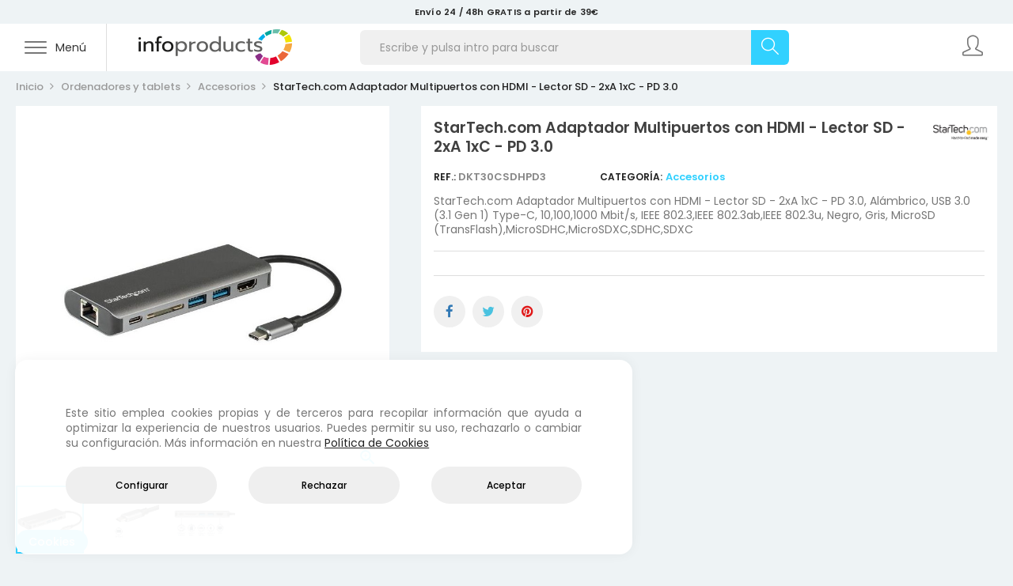

--- FILE ---
content_type: text/html; charset=utf-8
request_url: https://infoproducts.es/ordenadores-y-tablets/accesorios/1909-startechcom-adaptador-multipuertos-con-hdmi-lector-sd-2xa-1xc-pd-30-dkt30csdhpd3-0065030880022.html
body_size: 33562
content:
<!doctype html>
<html lang="es"  class="infoproducts" >

  <head>
    
      
  <meta charset="utf-8">


  <meta http-equiv="x-ua-compatible" content="ie=edge">



  <link rel="canonical" href="https://infoproducts.es/ordenadores-y-tablets/accesorios/1909-startechcom-adaptador-multipuertos-con-hdmi-lector-sd-2xa-1xc-pd-30-dkt30csdhpd3-0065030880022.html">

  <title>StarTech.com Adaptador Multipuertos con HDMI - Lector SD - 2xA 1xC - PD 3.0 | Infoproducts, S.L.</title>
<script id="hookDisplayAfterTitleTag_115_93b651459b"></script>
<script>
    var hookModuleData = [];
    hookModuleData['id_module'] = '115';
    hookModuleData['location'] = '#hookDisplayAfterTitleTag_115_93b651459b';
    hookModuleData['finalities'] = "";
    hookModuleData['script'] = false;
    hookModuleData['js'] = [];
    hookModuleData['css'] = [];
    var cookiesPlusBlockedScripts = cookiesPlusBlockedScripts || [];
    cookiesPlusBlockedScripts.push(hookModuleData);
    var hookModuleData = [];
</script>

  <meta name="description" content="StarTech.com Adaptador Multipuertos con HDMI - Lector SD - 2xA 1xC - PD 3.0">
  <meta name="keywords" content="StarTech.com Adaptador Multipuertos con HDMI - Lector SD - 2xA 1xC - PD 3.0">
      
                  <link rel="alternate" href="https://infoproducts.es/ordenadores-y-tablets/accesorios/1909-startechcom-adaptador-multipuertos-con-hdmi-lector-sd-2xa-1xc-pd-30-dkt30csdhpd3-0065030880022.html" hreflang="es">
        



  <meta name="viewport" content="width=device-width, initial-scale=1">


<meta name="theme-color" content="#1c2a56">


  <link rel="icon" type="image/vnd.microsoft.icon" href="/img/favicon.ico?1570540215">
  <link rel="shortcut icon" type="image/x-icon" href="/img/favicon.ico?1570540215">


  

    <link rel="stylesheet" href="https://infoproducts.es/themes/bos_nesi/assets/cache/theme-a74fa0172.css" type="text/css" media="all">



    


  

  <script type="text/javascript">
        var LEO_COOKIE_THEME = "BOS_NESI_PANEL_CONFIG";
        var add_cart_error = "Se produjo un error al procesar tu solicitud. Int\u00e9ntalo de nuevo";
        var buttoncompare_title_add = "A\u00f1adir al comparador";
        var buttoncompare_title_remove = "Eliminar del comparador";
        var buttonwishlist_title_add = "A\u00f1adir a la lista de favoritos";
        var buttonwishlist_title_remove = "Eliminar de la lista de favoritos";
        var cancel_rating_txt = "Cancelar calificaci\u00f3n";
        var comparator_max_item = 3;
        var compared_products = [];
        var disable_review_form_txt = "No existe un criterio para opinar de este producto o en este idioma";
        var enable_flycart_effect = 1;
        var enable_notification = 1;
        var isLogged = false;
        var leo_push = 0;
        var leo_token = "45278ba2416f43ca10074c2c5c4bfb21";
        var lf_is_gen_rtl = false;
        var lql_ajax_url = "https:\/\/infoproducts.es\/module\/leoquicklogin\/leocustomer";
        var lql_is_gen_rtl = false;
        var lql_module_dir = "\/modules\/leoquicklogin\/";
        var lql_myaccount_url = "https:\/\/infoproducts.es\/mi-cuenta";
        var lql_redirect = "";
        var prestashop = {"cart":{"products":[],"totals":{"total":{"type":"total","label":"Total","amount":0,"value":"0,00\u00a0\u20ac"},"total_including_tax":{"type":"total","label":"Total (IVA incl.)","amount":0,"value":"0,00\u00a0\u20ac"},"total_excluding_tax":{"type":"total","label":"Total (IVA excl.)","amount":0,"value":"0,00\u00a0\u20ac"}},"subtotals":{"products":{"type":"products","label":"Subtotal","amount":0,"value":"0,00\u00a0\u20ac"},"discounts":null,"shipping":{"type":"shipping","label":"Transporte","amount":0,"value":"Gratis"},"tax":{"type":"tax","label":"IVA incl.","amount":0,"value":"0,00\u00a0\u20ac"}},"products_count":0,"summary_string":"0 art\u00edculos","vouchers":{"allowed":1,"added":[]},"discounts":[],"minimalPurchase":0,"minimalPurchaseRequired":""},"currency":{"name":"euro","iso_code":"EUR","iso_code_num":"978","sign":"\u20ac"},"customer":{"lastname":null,"firstname":null,"email":null,"birthday":null,"newsletter":null,"newsletter_date_add":null,"optin":null,"website":null,"company":null,"siret":null,"ape":null,"is_logged":false,"gender":{"type":null,"name":null},"addresses":[]},"language":{"name":"Espa\u00f1ol (Spanish)","iso_code":"es","locale":"es-ES","language_code":"es","is_rtl":"0","date_format_lite":"d\/m\/Y","date_format_full":"d\/m\/Y H:i:s","id":1},"page":{"title":"","canonical":null,"meta":{"title":"StarTech.com Adaptador Multipuertos con HDMI - Lector SD - 2xA 1xC - PD 3.0","description":"StarTech.com Adaptador Multipuertos con HDMI - Lector SD - 2xA 1xC - PD 3.0","keywords":"StarTech.com Adaptador Multipuertos con HDMI - Lector SD - 2xA 1xC - PD 3.0","robots":"index"},"page_name":"product","body_classes":{"lang-es":true,"lang-rtl":false,"country-ES":true,"currency-EUR":true,"layout-full-width":true,"page-product":true,"tax-display-enabled":true,"product-id-1909":true,"product-StarTech.com Adaptador Multipuertos con HDMI - Lector SD - 2xA 1xC - PD 3.0":true,"product-id-category-1848":true,"product-id-manufacturer-162":true,"product-id-supplier-0":true,"product-available-for-order":true},"admin_notifications":[]},"shop":{"name":"Infoproducts, S.L.","logo":"\/img\/info-products-logo-1570515904.jpg","stores_icon":"\/img\/logo_stores.png","favicon":"\/img\/favicon.ico"},"urls":{"base_url":"https:\/\/infoproducts.es\/","current_url":"https:\/\/infoproducts.es\/ordenadores-y-tablets\/accesorios\/1909-startechcom-adaptador-multipuertos-con-hdmi-lector-sd-2xa-1xc-pd-30-dkt30csdhpd3-0065030880022.html","shop_domain_url":"https:\/\/infoproducts.es","img_ps_url":"https:\/\/infoproducts.es\/img\/","img_cat_url":"https:\/\/infoproducts.es\/img\/c\/","img_lang_url":"https:\/\/infoproducts.es\/img\/l\/","img_prod_url":"https:\/\/infoproducts.es\/img\/p\/","img_manu_url":"https:\/\/infoproducts.es\/img\/m\/","img_sup_url":"https:\/\/infoproducts.es\/img\/su\/","img_ship_url":"https:\/\/infoproducts.es\/img\/s\/","img_store_url":"https:\/\/infoproducts.es\/img\/st\/","img_col_url":"https:\/\/infoproducts.es\/img\/co\/","img_url":"https:\/\/infoproducts.es\/themes\/bos_nesi\/assets\/img\/","css_url":"https:\/\/infoproducts.es\/themes\/bos_nesi\/assets\/css\/","js_url":"https:\/\/infoproducts.es\/themes\/bos_nesi\/assets\/js\/","pic_url":"https:\/\/infoproducts.es\/upload\/","pages":{"address":"https:\/\/infoproducts.es\/editar-direccion","addresses":"https:\/\/infoproducts.es\/mis-direcciones","authentication":"https:\/\/infoproducts.es\/acceder","cart":"https:\/\/infoproducts.es\/cesta","category":"https:\/\/infoproducts.es\/index.php?controller=category","cms":"https:\/\/infoproducts.es\/index.php?controller=cms","contact":"https:\/\/infoproducts.es\/contacto","discount":"https:\/\/infoproducts.es\/vales-descuento","guest_tracking":"https:\/\/infoproducts.es\/index.php?controller=guest-tracking","history":"https:\/\/infoproducts.es\/mis-pedidos","identity":"https:\/\/infoproducts.es\/mis-datos","index":"https:\/\/infoproducts.es\/","my_account":"https:\/\/infoproducts.es\/mi-cuenta","order_confirmation":"https:\/\/infoproducts.es\/confirmacion-pedido","order_detail":"https:\/\/infoproducts.es\/detalle-pedido","order_follow":"https:\/\/infoproducts.es\/index.php?controller=order-follow","order":"https:\/\/infoproducts.es\/finalizar-pedido","order_return":"https:\/\/infoproducts.es\/index.php?controller=order-return","order_slip":"https:\/\/infoproducts.es\/index.php?controller=order-slip","pagenotfound":"https:\/\/infoproducts.es\/pagina-no-encontrada","password":"https:\/\/infoproducts.es\/recuperar-clave","pdf_invoice":"https:\/\/infoproducts.es\/index.php?controller=pdf-invoice","pdf_order_return":"https:\/\/infoproducts.es\/index.php?controller=pdf-order-return","pdf_order_slip":"https:\/\/infoproducts.es\/index.php?controller=pdf-order-slip","prices_drop":"https:\/\/infoproducts.es\/productos-rebajados","product":"https:\/\/infoproducts.es\/index.php?controller=product","search":"https:\/\/infoproducts.es\/buscador","sitemap":"https:\/\/infoproducts.es\/mapa-del-sitio","stores":"https:\/\/infoproducts.es\/nuestras-tiendas","supplier":"https:\/\/infoproducts.es\/index.php?controller=supplier","register":"https:\/\/infoproducts.es\/acceder?create_account=1","order_login":"https:\/\/infoproducts.es\/finalizar-pedido?login=1"},"alternative_langs":{"es":"https:\/\/infoproducts.es\/ordenadores-y-tablets\/accesorios\/1909-startechcom-adaptador-multipuertos-con-hdmi-lector-sd-2xa-1xc-pd-30-dkt30csdhpd3-0065030880022.html"},"theme_assets":"\/themes\/bos_nesi\/assets\/","actions":{"logout":"https:\/\/infoproducts.es\/?mylogout="},"no_picture_image":{"bySize":{"cart_default":{"url":"https:\/\/infoproducts.es\/img\/p\/es-default-cart_default.jpg","width":100,"height":100},"small_default":{"url":"https:\/\/infoproducts.es\/img\/p\/es-default-small_default.jpg","width":100,"height":100},"medium_default":{"url":"https:\/\/infoproducts.es\/img\/p\/es-default-medium_default.jpg","width":350,"height":350},"home_default":{"url":"https:\/\/infoproducts.es\/img\/p\/es-default-home_default.jpg","width":350,"height":350},"large_default":{"url":"https:\/\/infoproducts.es\/img\/p\/es-default-large_default.jpg","width":800,"height":800}},"small":{"url":"https:\/\/infoproducts.es\/img\/p\/es-default-cart_default.jpg","width":100,"height":100},"medium":{"url":"https:\/\/infoproducts.es\/img\/p\/es-default-medium_default.jpg","width":350,"height":350},"large":{"url":"https:\/\/infoproducts.es\/img\/p\/es-default-large_default.jpg","width":800,"height":800},"legend":""}},"configuration":{"display_taxes_label":true,"is_catalog":true,"show_prices":false,"opt_in":{"partner":false},"quantity_discount":{"type":"discount","label":"Descuento"},"voucher_enabled":1,"return_enabled":0},"field_required":[],"breadcrumb":{"links":[{"title":"Inicio","url":"https:\/\/infoproducts.es\/"},{"title":"Ordenadores y tablets","url":"https:\/\/infoproducts.es\/1703-ordenadores-y-tablets"},{"title":"Accesorios","url":"https:\/\/infoproducts.es\/1848-accesorios"},{"title":"StarTech.com Adaptador Multipuertos con HDMI - Lector SD - 2xA 1xC - PD 3.0","url":"https:\/\/infoproducts.es\/ordenadores-y-tablets\/accesorios\/1909-startechcom-adaptador-multipuertos-con-hdmi-lector-sd-2xa-1xc-pd-30-dkt30csdhpd3-0065030880022.html"}],"count":4},"link":{"protocol_link":"https:\/\/","protocol_content":"https:\/\/"},"time":1768694442,"static_token":"45278ba2416f43ca10074c2c5c4bfb21","token":"9fd1f886ce4d2a19cdf160ef3ad709da"};
        var productcompare_add = "El producto ha sido a\u00f1adido a la lista de comparaci\u00f3n";
        var productcompare_add_error = "Se produjo un error al agregar. Por favor int\u00e9ntalo de nuevo";
        var productcompare_max_item = "No se puede agregar m\u00e1s de 3 producto(s) al comparador de productos";
        var productcompare_remove = "El producto se ha eliminado correctamente de la lista de comparaci\u00f3n";
        var productcompare_remove_error = "Se produjo un error al eliminar. Int\u00e9ntalo de nuevo";
        var productcompare_url = "https:\/\/infoproducts.es\/comparar";
        var productcompare_viewlistcompare = "Ver la lista de comparaci\u00f3n";
        var review_error = "Se produjo un error al procesar tu solicitud. Int\u00e9ntalo de nuevo";
        var show_popup = 0;
        var type_flycart_effect = "fade";
        var wishlist_add = "El producto ha sido a\u00f1adido a tu lista de favoritos";
        var wishlist_cancel_txt = "Cancelar";
        var wishlist_confirm_del_txt = "\u00bfEliminar el elemento seleccionado?";
        var wishlist_del_default_txt = "No se puede eliminar la lista de favoritos por defecto";
        var wishlist_email_txt = "Email";
        var wishlist_loggin_required = "Tienes que iniciar sesi\u00f3n para poder gestionar tu lista de favoritos";
        var wishlist_ok_txt = "De acuerdo";
        var wishlist_quantity_required = "Debes introducir una cantidad";
        var wishlist_remove = "El producto se retir\u00f3 con \u00e9xito de tu lista de favoritos";
        var wishlist_reset_txt = "Reiniciar";
        var wishlist_send_txt = "Enviar";
        var wishlist_send_wishlist_txt = "Enviar lista de favoritos";
        var wishlist_url = "https:\/\/infoproducts.es\/mis-favoritos";
        var wishlist_viewwishlist = "Ver Mis favoritos";
      </script>
<script type="text/javascript">
	var choosefile_text = "Seleccionar archivo";
	var turnoff_popup_text = "Do not show this popup again";
	
	var size_item_quickview = 113;
	var style_scroll_quickview = 'vertical';
	
	var size_item_page = 113;
	var style_scroll_page = 'horizontal';
	
	var size_item_quickview_attr = 113;	
	var style_scroll_quickview_attr = 'vertical';
	
	var size_item_popup = 113;
	var style_scroll_popup = 'vertical';
</script>


  <style>
    
    
    
    

    
            #cookiesplus-modal .cookiesplus-accept {
            font-size: 12px !important;
        }
    
    
    
    
    
            #cookiesplus-modal .cookiesplus-more-information {
            font-size: 12px !important;
        }
    
    
    
    
    
            #cookiesplus-modal .cookiesplus-reject {
            font-size: 12px !important;
        }
    
    
    
    
    
            #cookiesplus-modal .cookiesplus-save {
            font-size: 12px !important;
        }
    
    
    
    #cookiesplus-tab {
                                    bottom: 0;
                left: 0;
                    
        
            }
</style>

<!-- @file modules\appagebuilder\views\templates\hook\header -->

<script>
    /**
     * List functions will run when document.ready()
     */
    var ap_list_functions = [];
    /**
     * List functions will run when window.load()
     */
    var ap_list_functions_loaded = [];

    /**
     * List functions will run when document.ready() for theme
     */
    
    var products_list_functions = [];
</script>


<script type='text/javascript'>
    var leoOption = {
        category_qty:1,
        product_list_image:0,
        product_one_img:0,
        productCdown: 0,
        productColor: 0,
        homeWidth: 350,
        homeheight: 350,
	}

    ap_list_functions.push(function(){
        if (typeof $.LeoCustomAjax !== "undefined" && $.isFunction($.LeoCustomAjax)) {
            var leoCustomAjax = new $.LeoCustomAjax();
            leoCustomAjax.processAjax();
        }
    });
</script>




    
  <meta property="og:type" content="product">
  <meta property="og:url" content="https://infoproducts.es/ordenadores-y-tablets/accesorios/1909-startechcom-adaptador-multipuertos-con-hdmi-lector-sd-2xa-1xc-pd-30-dkt30csdhpd3-0065030880022.html">
  <meta property="og:title" content="StarTech.com Adaptador Multipuertos con HDMI - Lector SD - 2xA 1xC - PD 3.0">
  <meta property="og:site_name" content="Infoproducts, S.L.">
  <meta property="og:description" content="StarTech.com Adaptador Multipuertos con HDMI - Lector SD - 2xA 1xC - PD 3.0">
  <meta property="og:image" content="https://infoproducts.es/2958-large_default/startechcom-adaptador-multipuertos-con-hdmi-lector-sd-2xa-1xc-pd-30-dkt30csdhpd3.jpg">
  <meta property="product:pretax_price:amount" content="72.149">
  <meta property="product:pretax_price:currency" content="EUR">
  <meta property="product:price:amount" content="87.3">
  <meta property="product:price:currency" content="EUR">
    <meta property="product:weight:value" content="0.160000">
  <meta property="product:weight:units" content="kg">
  
  </head>

  <body id="product" class="lang-es country-es currency-eur layout-full-width page-product tax-display-enabled product-id-1909 product-startech-com-adaptador-multipuertos-con-hdmi-lector-sd-2xa-1xc-pd-3-0 product-id-category-1848 product-id-manufacturer-162 product-id-supplier-0 product-available-for-order fullwidth">

    
      
    

    <main id="page">
      
              
      <header id="header">
        <div class="header-container">
          
            
  <div class="header-banner">
          <div class="container">
              <div class="inner"><!-- @file modules\appagebuilder\views\templates\hook\ApRow -->
    <div        class="row ApRow  "
	                        style=""        >
                                            <!-- @file modules\appagebuilder\views\templates\hook\ApColumn -->
<div    class="col-xl-12 col-lg-12 col-md-12 col-sm-12 col-xs-12 col-sp-12  ApColumn "
	    >
                    <!-- @file modules\appagebuilder\views\templates\hook\ApGeneral -->
<div     class="block text-banner text-center ApRawHtml">
	                    <a href="/info/7-envios" title="Información acerca del envío" target="_self" class="text-dark">Envío 24 / 48h GRATIS a partir de 39€</a>    	</div>
    </div>            </div>
    </div>
          </div>
        </div>



  <nav class="header-nav">
    <div class="topnav">
              <div class="inner"></div>
          </div>
    <div class="bottomnav">
              <div class="inner"></div>
          </div>
  </nav>



  <div class="header-top">
          <div class="inner"><!-- @file modules\appagebuilder\views\templates\hook\ApRow -->
<div class="wrapper"      >
	 <div class="container-fluid">
    <div        class="row top-header ApRow  has-bg bg-boxed"
	        data-bg=" no-repeat"                style="background: no-repeat;"        >
                                            <!-- @file modules\appagebuilder\views\templates\hook\ApColumn -->
<div    class="col-xl-4 col-lg-4 col-md-6 col-sm-7 col-xs-7 col-sp-7 box-column-logo ApColumn "
	    >
                    <!-- @file modules\appagebuilder\views\templates\hook\ApGenCode -->

	    <div class="ets_mm_megamenu 
        layout_layout1 
         show_icon_in_mobile 
          
        transition_fade   
        transition_floating 
         
        sticky_disabled 
        enable_active_menu 
        ets-dir-ltr        hook-custom        single_layout                "
        data-bggray="bg_gray"
        >
        <div class="ets_mm_megamenu_content">
            <div class="container">
                <div class="ets_mm_megamenu_content_content">
                    <div class="ybc-menu-toggle ybc-menu-btn closed">
                        <span class="ybc-menu-button-toggle_icon">
                            <i class="icon-bar"></i>
                            <i class="icon-bar"></i>
                            <i class="icon-bar"></i>
                            <i class="icon-bar"></i>
                        </span>
                        <span class="hidden-lg-down">Menú</span>
                    </div>
                        <ul class="mm_menus_ul  clicktext_show_submenu " >
        <li class="close_menu">
            <div class="pull-left">
                <span class="menu-title sr-only">Categorías</span>
            </div>
            <div class="pull-right">
                <span>Cerrar</span>
                <span class="icon-close icon-simple"></span>
            </div>
        </li>
                    <li  class="mm_menus_li menu-link-home mm_sub_align_full" >

                                    <a  href="https://infoproducts.es/">
                        <span class="mm_menu_content_title">
                                                            <i class="fa-home"></i>
                                                        Página principal
                                                                                </span>
                    </a>
                
                                                                                             
            </li>
                    <li  class="mm_menus_li menu-separator sub-width-100 mm_sub_align_full mm_has_sub" >

                                    <span>
                        <span class="mm_menu_content_title">
                                                            <i class="icon-simple icon-screen-desktop"></i>
                                                        Ordenadores y Tablets
                            <span class="mm_arrow"></span>                                                    </span>
                    </span>
                
                                                    <span class="arrow closed"><i class="icon-arrow-down icon-simple"></i><i class="icon-arrow-up icon-simple"></i></span>                                                <ul class="mm_columns_ul" style=" width:100%;">
                                                                    <li class="mm_columns_li column_size_12  mm_has_sub">
                                                                                    <ul class="mm_blocks_ul">
                                                                                                    <li data-id-block="130" class="mm_blocks_li">
                                                        
    
                
    <div class="ets_mm_block mm_block_type_category mm_hide_title menu-block-header">
        <h4><span>Ordenadores - submenu header</span></h4>
        <div class="ets_mm_block_content">
                                <ul class="ets_mm_categories">
                    <li >
                <a href="https://infoproducts.es/1703-ordenadores-y-tablets">Ordenadores y tablets</a>
                            </li>
            </ul>
                    </div>
    </div>
    <div class="clearfix"></div>

                                                    </li>
                                                                                            </ul>
                                                                            </li>
                                                                    <li class="mm_columns_li column_size_2 mm_breaker mm_has_sub">
                                                                                    <ul class="mm_blocks_ul">
                                                                                                    <li data-id-block="197" class="mm_blocks_li">
                                                        
    
                
    <div class="ets_mm_block mm_block_type_category mm_hide_title menu-block-title">
        <h4><span>Accesorios</span></h4>
        <div class="ets_mm_block_content">
                                <ul class="ets_mm_categories">
                    <li >
                <a href="https://infoproducts.es/1848-accesorios">Accesorios</a>
                            </li>
            </ul>
                    </div>
    </div>
    <div class="clearfix"></div>

                                                    </li>
                                                                                                    <li data-id-block="325" class="mm_blocks_li">
                                                        
    
                
    <div class="ets_mm_block mm_block_type_category mm_hide_title menu-block-title">
        <h4><span>All In One</span></h4>
        <div class="ets_mm_block_content">
                                <ul class="ets_mm_categories">
                    <li >
                <a href="https://infoproducts.es/1721-all-in-one">All in one</a>
                            </li>
            </ul>
                    </div>
    </div>
    <div class="clearfix"></div>

                                                    </li>
                                                                                                    <li data-id-block="324" class="mm_blocks_li">
                                                        
    
                
    <div class="ets_mm_block mm_block_type_category mm_hide_title menu-block-title">
        <h4><span>E-book</span></h4>
        <div class="ets_mm_block_content">
                                <ul class="ets_mm_categories">
                    <li >
                <a href="https://infoproducts.es/1999-e-book">E-book</a>
                            </li>
            </ul>
                    </div>
    </div>
    <div class="clearfix"></div>

                                                    </li>
                                                                                                    <li data-id-block="322" class="mm_blocks_li">
                                                        
    
                
    <div class="ets_mm_block mm_block_type_category mm_hide_title menu-block-title">
        <h4><span>Portátiles</span></h4>
        <div class="ets_mm_block_content">
                                <ul class="ets_mm_categories">
                    <li >
                <a href="https://infoproducts.es/1720-portatiles">Portátiles</a>
                            </li>
            </ul>
                    </div>
    </div>
    <div class="clearfix"></div>

                                                    </li>
                                                                                                    <li data-id-block="323" class="mm_blocks_li">
                                                        
    
                
    <div class="ets_mm_block mm_block_type_category mm_hide_title menu-block-title">
        <h4><span>Sobremesas</span></h4>
        <div class="ets_mm_block_content">
                                <ul class="ets_mm_categories">
                    <li >
                <a href="https://infoproducts.es/1719-sobremesa">Sobremesa</a>
                            </li>
            </ul>
                    </div>
    </div>
    <div class="clearfix"></div>

                                                    </li>
                                                                                                    <li data-id-block="327" class="mm_blocks_li">
                                                        
    
                
    <div class="ets_mm_block mm_block_type_category mm_hide_title menu-block-title">
        <h4><span>Tablets</span></h4>
        <div class="ets_mm_block_content">
                                <ul class="ets_mm_categories">
                    <li >
                <a href="https://infoproducts.es/1723-tablets">Tablets</a>
                            </li>
            </ul>
                    </div>
    </div>
    <div class="clearfix"></div>

                                                    </li>
                                                                                                    <li data-id-block="386" class="mm_blocks_li">
                                                        
    
                
    <div class="ets_mm_block mm_block_type_category mm_hide_title menu-block-title menu-block-title-underline">
        <h4><span>Workstations</span></h4>
        <div class="ets_mm_block_content">
                                <ul class="ets_mm_categories">
                    <li >
                <a href="https://infoproducts.es/1722-workstations">Workstations</a>
                            </li>
            </ul>
                    </div>
    </div>
    <div class="clearfix"></div>

                                                    </li>
                                                                                                    <li data-id-block="389" class="mm_blocks_li">
                                                        
    
    
    <div class="ets_mm_block mm_block_type_category mm_hide_title ">
        <h4><span>Workstations</span></h4>
        <div class="ets_mm_block_content">
                                <ul class="ets_mm_categories">
                    <li >
                <a href="https://infoproducts.es/2000-sobremesa">Sobremesa</a>
                            </li>
                    <li >
                <a href="https://infoproducts.es/2001-portatiles">Portátiles</a>
                            </li>
            </ul>
                    </div>
    </div>
    <div class="clearfix"></div>

                                                    </li>
                                                                                            </ul>
                                                                            </li>
                                                                    <li class="mm_columns_li column_size_2  mm_has_sub">
                                                                                    <ul class="mm_blocks_ul">
                                                                                                    <li data-id-block="205" class="mm_blocks_li">
                                                        
    
                
    <div class="ets_mm_block mm_block_type_category mm_hide_title menu-block-title menu-block-title-underline">
        <h4><span>Portátiles por marca</span></h4>
        <div class="ets_mm_block_content">
                                <ul class="ets_mm_categories">
                    <li >
                <a href="https://infoproducts.es/1720-portatiles">Portátiles</a>
                            </li>
            </ul>
                    </div>
    </div>
    <div class="clearfix"></div>

                                                    </li>
                                                                                                    <li data-id-block="203" class="mm_blocks_li">
                                                        
    
                
    <div class="ets_mm_block mm_block_type_html mm_hide_title menu-separator">
        <h4><span>Portátiles por marca</span></h4>
        <div class="ets_mm_block_content">
                            <ul class="ets_mm_categories">
<li><a href="/1720-portatiles?marcas=dell">Portátiles Dell</a></li>
<li><a href="/1720-portatiles?marcas=hp">Portátiles HP</a></li>
<li><a href="/1720-portatiles?marcas=lenovo">Portátiles Lenovo</a></li>
<li><a href="/1720-portatiles?marcas=lg">Portátiles LG</a></li>
<li><a href="/1720-portatiles?marcas=toshiba">Portátiles Toshiba</a></li>
</ul>
                    </div>
    </div>
    <div class="clearfix"></div>

                                                    </li>
                                                                                            </ul>
                                                                            </li>
                                                                    <li class="mm_columns_li column_size_2  mm_has_sub">
                                                                                    <ul class="mm_blocks_ul">
                                                                                                    <li data-id-block="380" class="mm_blocks_li">
                                                        
    
                
    <div class="ets_mm_block mm_block_type_category mm_hide_title menu-block-title menu-block-title-underline">
        <h4><span>Sobremesas por marca</span></h4>
        <div class="ets_mm_block_content">
                                <ul class="ets_mm_categories">
                    <li >
                <a href="https://infoproducts.es/1719-sobremesa">Sobremesa</a>
                            </li>
            </ul>
                    </div>
    </div>
    <div class="clearfix"></div>

                                                    </li>
                                                                                                    <li data-id-block="424" class="mm_blocks_li">
                                                        
    
    
    <div class="ets_mm_block mm_block_type_html mm_hide_title ">
        <h4><span>Portátiles por marca</span></h4>
        <div class="ets_mm_block_content">
                            <ul class="ets_mm_categories">
<li><a href="/1719-sobremesa?marcas=hp">Sobremesa HP</a></li>
<li><a href="/1719-sobremesa?marcas=acer">Sobremesa Acer</a></li>
<li><a href="/1719-sobremesa?marcas=dell">Sobremesa Dell</a></li>
<li><a href="/1719-sobremesa?marcas=asus">Sobremesa Asus</a></li>
<li><a href="/1719-sobremesa?marcas=lenovo">Sobremesa Lenovo</a></li>
</ul>
                    </div>
    </div>
    <div class="clearfix"></div>

                                                    </li>
                                                                                            </ul>
                                                                            </li>
                                                                    <li class="mm_columns_li column_size_2  mm_has_sub">
                                                                                    <ul class="mm_blocks_ul">
                                                                                                    <li data-id-block="209" class="mm_blocks_li">
                                                        
    
                
    <div class="ets_mm_block mm_block_type_category mm_hide_title menu-block-title menu-block-title-underline">
        <h4><span>Tablets</span></h4>
        <div class="ets_mm_block_content">
                                <ul class="ets_mm_categories">
                    <li >
                <a href="https://infoproducts.es/1723-tablets">Tablets</a>
                            </li>
            </ul>
                    </div>
    </div>
    <div class="clearfix"></div>

                                                    </li>
                                                                                                    <li data-id-block="210" class="mm_blocks_li">
                                                        
    
                
    <div class="ets_mm_block mm_block_type_html mm_hide_title menu-separator">
        <h4><span>Tablets por marca</span></h4>
        <div class="ets_mm_block_content">
                            <ul class="ets_mm_categories">
<li><a href="/1723-tablets?marcas=alcatel">Alcatel</a></li>
<li><a href="/1723-tablets?marcas=apple">Apple</a></li>
<li><a href="/1723-tablets?marcas=bq">BQ</a></li>
<li><a href="/1723-tablets?marcas=huawei">Huawei</a></li>
<li><a href="/1723-tablets?marcas=lenovo">Lenovo</a></li>
<li><a href="/1723-tablets?marcas=samsung">Samsung</a></li>
</ul>
                    </div>
    </div>
    <div class="clearfix"></div>

                                                    </li>
                                                                                            </ul>
                                                                            </li>
                                                                    <li class="mm_columns_li column_size_2  mm_has_sub">
                                                                                    <ul class="mm_blocks_ul">
                                                                                                    <li data-id-block="383" class="mm_blocks_li">
                                                        
    
                
    <div class="ets_mm_block mm_block_type_html  menu-separator">
        <h4><span>Procesador</span></h4>
        <div class="ets_mm_block_content">
                            <ul class="ets_mm_categories">
<li><a href="/1703-ordenadores-y-tablets?modelo-del-procesador=i9-8950hk,i9-9900k,i9-9920x">Intel Core i9</a></li>
<li><a href="/1703-ordenadores-y-tablets?modelo-del-procesador=i7-8550u,i7-8565u">Intel Core i7</a></li>
<li><a href="/1703-ordenadores-y-tablets?modelo-del-procesador=i5-8250u,i5-8265u,i5-8400">Intel Core i5</a></li>
<li><a href="/1703-ordenadores-y-tablets?modelo-del-procesador=i3-7020u,i3-8100">Intel Core i3</a></li>
</ul>
                    </div>
    </div>
    <div class="clearfix"></div>

                                                    </li>
                                                                                            </ul>
                                                                            </li>
                                                                    <li class="mm_columns_li column_size_2  mm_has_sub">
                                                                                    <ul class="mm_blocks_ul">
                                                                                                    <li data-id-block="385" class="mm_blocks_li">
                                                        
    
                
    <div class="ets_mm_block mm_block_type_html  menu-separator">
        <h4><span>Memoria Ram</span></h4>
        <div class="ets_mm_block_content">
                            <ul class="ets_mm_categories">
<li><a href="/1703-ordenadores-y-tablets?memoria-interna=4-gb">4 GB</a></li>
<li><a href="/1703-ordenadores-y-tablets?memoria-interna=8-gb">8 GB</a></li>
<li><a href="/1703-ordenadores-y-tablets?memoria-interna=12167-16-gb">16 GB</a></li>
<li><a href="/1703-ordenadores-y-tablets?memoria-interna=12407-32-gb">32 GB</a></li>
</ul>
                    </div>
    </div>
    <div class="clearfix"></div>

                                                    </li>
                                                                                            </ul>
                                                                            </li>
                                                            </ul>
                                         
            </li>
                    <li  class="mm_menus_li menu-separator sub-width-75 mm_sub_align_full mm_has_sub" >

                                    <span>
                        <span class="mm_menu_content_title">
                                                            <i class="icon-simple  icon-printer"></i>
                                                        Impresoras y Escáneres
                            <span class="mm_arrow"></span>                                                    </span>
                    </span>
                
                                                    <span class="arrow closed"><i class="icon-arrow-down icon-simple"></i><i class="icon-arrow-up icon-simple"></i></span>                                                <ul class="mm_columns_ul" style=" width:100%;">
                                                                    <li class="mm_columns_li column_size_12  mm_has_sub">
                                                                                    <ul class="mm_blocks_ul">
                                                                                                    <li data-id-block="211" class="mm_blocks_li">
                                                        
    
                
    <div class="ets_mm_block mm_block_type_category mm_hide_title menu-block-header">
        <h4><span>Impresoras - submenu header</span></h4>
        <div class="ets_mm_block_content">
                                <ul class="ets_mm_categories">
                    <li >
                <a href="https://infoproducts.es/1711-impresoras-y-escaneres">Impresoras y escáneres</a>
                            </li>
            </ul>
                    </div>
    </div>
    <div class="clearfix"></div>

                                                    </li>
                                                                                            </ul>
                                                                            </li>
                                                                    <li class="mm_columns_li column_size_4  mm_has_sub">
                                                                                    <ul class="mm_blocks_ul">
                                                                                                    <li data-id-block="213" class="mm_blocks_li">
                                                        
    
                
    <div class="ets_mm_block mm_block_type_category mm_hide_title menu-block-title menu-block-title-underline">
        <h4><span>Impresoras</span></h4>
        <div class="ets_mm_block_content">
                                <ul class="ets_mm_categories">
                    <li >
                <a href="https://infoproducts.es/1984-impresoras">Impresoras</a>
                            </li>
            </ul>
                    </div>
    </div>
    <div class="clearfix"></div>

                                                    </li>
                                                                                                    <li data-id-block="405" class="mm_blocks_li">
                                                        
    
    
    <div class="ets_mm_block mm_block_type_category mm_hide_title ">
        <h4><span>Impresoras</span></h4>
        <div class="ets_mm_block_content">
                                <ul class="ets_mm_categories">
                    <li >
                <a href="https://infoproducts.es/1993-inyeccion-de-tinta">Inyección de tinta</a>
                            </li>
                    <li >
                <a href="https://infoproducts.es/1994-laser-color">Láser color</a>
                            </li>
                    <li >
                <a href="https://infoproducts.es/1995-laser-monocromo">Láser monocromo</a>
                            </li>
            </ul>
                    </div>
    </div>
    <div class="clearfix"></div>

                                                    </li>
                                                                                                    <li data-id-block="215" class="mm_blocks_li">
                                                        
    
                
    <div class="ets_mm_block mm_block_type_category mm_hide_title menu-block-title menu-block-title-underline">
        <h4><span>Impresoras multifunción</span></h4>
        <div class="ets_mm_block_content">
                                <ul class="ets_mm_categories">
                    <li >
                <a href="https://infoproducts.es/1982-impresoras-multifuncion">Impresoras multifunción</a>
                            </li>
            </ul>
                    </div>
    </div>
    <div class="clearfix"></div>

                                                    </li>
                                                                                                    <li data-id-block="406" class="mm_blocks_li">
                                                        
    
    
    <div class="ets_mm_block mm_block_type_category mm_hide_title ">
        <h4><span>Impresoras multifunción</span></h4>
        <div class="ets_mm_block_content">
                                <ul class="ets_mm_categories">
                    <li >
                <a href="https://infoproducts.es/1990-inyeccion-de-tinta">Inyección de tinta</a>
                            </li>
            </ul>
                    </div>
    </div>
    <div class="clearfix"></div>

                                                    </li>
                                                                                                    <li data-id-block="461" class="mm_blocks_li">
                                                        
    
                
    <div class="ets_mm_block mm_block_type_html mm_hide_title menu-separator">
        <h4><span>HP instant Ink</span></h4>
        <div class="ets_mm_block_content">
                            <ul class="ets_mm_categories">
<li><a class="hp_instant_ink" href="https://infoproducts.es/info/12-hp-instant-link" target="_self">HP Instant Ink 0,99€ Mes
</a></li>
</ul>
                    </div>
    </div>
    <div class="clearfix"></div>

                                                    </li>
                                                                                                    <li data-id-block="462" class="mm_blocks_li">
                                                        
    
    
    <div class="ets_mm_block mm_block_type_category mm_hide_title ">
        <h4><span>Impresoras multifunción</span></h4>
        <div class="ets_mm_block_content">
                                <ul class="ets_mm_categories">
                    <li >
                <a href="https://infoproducts.es/1991-laser-monocromo">Láser monocromo</a>
                            </li>
                    <li >
                <a href="https://infoproducts.es/1992-laser-color">Láser color</a>
                            </li>
            </ul>
                    </div>
    </div>
    <div class="clearfix"></div>

                                                    </li>
                                                                                            </ul>
                                                                            </li>
                                                                    <li class="mm_columns_li column_size_4  mm_has_sub">
                                                                                    <ul class="mm_blocks_ul">
                                                                                                    <li data-id-block="317" class="mm_blocks_li">
                                                        
    
                
    <div class="ets_mm_block mm_block_type_category mm_hide_title menu-block-title">
        <h4><span>Impresoras de transferencia térmica</span></h4>
        <div class="ets_mm_block_content">
                                <ul class="ets_mm_categories">
                    <li >
                <a href="https://infoproducts.es/1985-impresoras-de-transferencia-termica">Impresoras de transferencia térmica</a>
                            </li>
            </ul>
                    </div>
    </div>
    <div class="clearfix"></div>

                                                    </li>
                                                                                                    <li data-id-block="315" class="mm_blocks_li">
                                                        
    
                
    <div class="ets_mm_block mm_block_type_category mm_hide_title menu-block-title">
        <h4><span>Accesorios</span></h4>
        <div class="ets_mm_block_content">
                                <ul class="ets_mm_categories">
                    <li >
                <a href="https://infoproducts.es/1983-accesorios">Accesorios</a>
                            </li>
            </ul>
                    </div>
    </div>
    <div class="clearfix"></div>

                                                    </li>
                                                                                                    <li data-id-block="319" class="mm_blocks_li">
                                                        
    
                
    <div class="ets_mm_block mm_block_type_category mm_hide_title menu-block-title">
        <h4><span>Escáneres</span></h4>
        <div class="ets_mm_block_content">
                                <ul class="ets_mm_categories">
                    <li >
                <a href="https://infoproducts.es/1988-escaneres">Escáneres</a>
                            </li>
            </ul>
                    </div>
    </div>
    <div class="clearfix"></div>

                                                    </li>
                                                                                                    <li data-id-block="320" class="mm_blocks_li">
                                                        
    
                
    <div class="ets_mm_block mm_block_type_category mm_hide_title menu-block-title">
        <h4><span>Impresoras de agujas</span></h4>
        <div class="ets_mm_block_content">
                                <ul class="ets_mm_categories">
                    <li >
                <a href="https://infoproducts.es/1987-impresoras-de-agujas">Impresoras de agujas</a>
                            </li>
            </ul>
                    </div>
    </div>
    <div class="clearfix"></div>

                                                    </li>
                                                                                                    <li data-id-block="318" class="mm_blocks_li">
                                                        
    
                
    <div class="ets_mm_block mm_block_type_category mm_hide_title menu-block-title">
        <h4><span>Plotters</span></h4>
        <div class="ets_mm_block_content">
                                <ul class="ets_mm_categories">
                    <li >
                <a href="https://infoproducts.es/1986-plotters">Plotters</a>
                            </li>
            </ul>
                    </div>
    </div>
    <div class="clearfix"></div>

                                                    </li>
                                                                                            </ul>
                                                                            </li>
                                                                    <li class="mm_columns_li column_size_4  mm_has_sub">
                                                                                    <ul class="mm_blocks_ul">
                                                                                                    <li data-id-block="217" class="mm_blocks_li">
                                                        
    
                
    <div class="ets_mm_block mm_block_type_html  menu-separator">
        <h4><span>Nuestras marcas</span></h4>
        <div class="ets_mm_block_content">
                            <ul class="ets_mm_categories">
<li><a href="/1711-impresoras-y-escaneres?marcas=hp">Hp</a></li>
<li><a href="/1711-impresoras-y-escaneres?marcas=epson">Epson</a></li>
<li><a href="/1711-impresoras-y-escaneres?marcas=brother">Brother</a></li>
<li><a href="/1711-impresoras-y-escaneres?marcas=lexmark">Lexmark</a></li>
<li><a href="/1711-impresoras-y-escaneres?marcas=xerox">Xerox</a></li>
<li><a href="/1711-impresoras-y-escaneres?marcas=kyocera">Kyocera</a></li>
<li><a href="/1711-impresoras-y-escaneres?marcas=loki">Oki</a></li>
</ul>
                    </div>
    </div>
    <div class="clearfix"></div>

                                                    </li>
                                                                                                    <li data-id-block="218" class="mm_blocks_li">
                                                        
    
                
    <div class="ets_mm_block mm_block_type_category mm_hide_title menu-block-title">
        <h4><span>Consumibles de impresión</span></h4>
        <div class="ets_mm_block_content">
                                <ul class="ets_mm_categories">
                    <li >
                <a href="https://infoproducts.es/1712-consumibles-de-impresion">Consumibles de impresión</a>
                            </li>
            </ul>
                    </div>
    </div>
    <div class="clearfix"></div>

                                                    </li>
                                                                                            </ul>
                                                                            </li>
                                                            </ul>
                                         
            </li>
                    <li  class="mm_menus_li menu-separator sub-width-25 mm_sub_align_full mm_has_sub" >

                                    <span>
                        <span class="mm_menu_content_title">
                                                            <i class="icon-simple  icon-folder-alt"></i>
                                                        Almacenamiento
                            <span class="mm_arrow"></span>                                                    </span>
                    </span>
                
                                                    <span class="arrow closed"><i class="icon-arrow-down icon-simple"></i><i class="icon-arrow-up icon-simple"></i></span>                                                <ul class="mm_columns_ul" style=" width:100%;">
                                                                    <li class="mm_columns_li column_size_12 mm_breaker mm_has_sub">
                                                                                    <ul class="mm_blocks_ul">
                                                                                                    <li data-id-block="219" class="mm_blocks_li">
                                                        
    
                
    <div class="ets_mm_block mm_block_type_category mm_hide_title menu-block-header">
        <h4><span>Almacenamiento</span></h4>
        <div class="ets_mm_block_content">
                                <ul class="ets_mm_categories">
                    <li >
                <a href="https://infoproducts.es/1713-almacenamiento">Almacenamiento</a>
                            </li>
            </ul>
                    </div>
    </div>
    <div class="clearfix"></div>

                                                    </li>
                                                                                            </ul>
                                                                            </li>
                                                                    <li class="mm_columns_li column_size_12 mm_breaker mm_has_sub">
                                                                                    <ul class="mm_blocks_ul">
                                                                                                    <li data-id-block="220" class="mm_blocks_li">
                                                        
    
                
    <div class="ets_mm_block mm_block_type_category  menu-separator">
        <h4><span>Discos Duros Internos</span></h4>
        <div class="ets_mm_block_content">
                                <ul class="ets_mm_categories">
                    <li >
                <a href="https://infoproducts.es/2003-hdd-internos">HDD Internos</a>
                            </li>
                    <li >
                <a href="https://infoproducts.es/2005-sdd-internos">SDD Internos</a>
                            </li>
            </ul>
                    </div>
    </div>
    <div class="clearfix"></div>

                                                    </li>
                                                                                                    <li data-id-block="408" class="mm_blocks_li">
                                                        
    
                
    <div class="ets_mm_block mm_block_type_category  menu-separator">
        <h4><span>Discos Duros Externos</span></h4>
        <div class="ets_mm_block_content">
                                <ul class="ets_mm_categories">
                    <li >
                <a href="https://infoproducts.es/2004-hdd-externos">HDD Externos</a>
                            </li>
                    <li >
                <a href="https://infoproducts.es/2006-sdd-externos">SDD Externos</a>
                            </li>
            </ul>
                    </div>
    </div>
    <div class="clearfix"></div>

                                                    </li>
                                                                                                    <li data-id-block="332" class="mm_blocks_li">
                                                        
    
                
    <div class="ets_mm_block mm_block_type_category mm_hide_title menu-block-title">
        <h4><span>Accesorios</span></h4>
        <div class="ets_mm_block_content">
                                <ul class="ets_mm_categories">
                    <li >
                <a href="https://infoproducts.es/1784-accesorios">Accesorios</a>
                            </li>
            </ul>
                    </div>
    </div>
    <div class="clearfix"></div>

                                                    </li>
                                                                                                    <li data-id-block="336" class="mm_blocks_li">
                                                        
    
                
    <div class="ets_mm_block mm_block_type_category mm_hide_title menu-block-title">
        <h4><span>Almacenamiento externo / red</span></h4>
        <div class="ets_mm_block_content">
                                <ul class="ets_mm_categories">
                    <li >
                <a href="https://infoproducts.es/2002-almacenamiento-externo-red">Almacenamiento externo / red</a>
                            </li>
            </ul>
                    </div>
    </div>
    <div class="clearfix"></div>

                                                    </li>
                                                                                                    <li data-id-block="334" class="mm_blocks_li">
                                                        
    
                
    <div class="ets_mm_block mm_block_type_category mm_hide_title menu-block-title">
        <h4><span>Pendrives</span></h4>
        <div class="ets_mm_block_content">
                                <ul class="ets_mm_categories">
                    <li >
                <a href="https://infoproducts.es/1786-pendrives">Pendrives</a>
                            </li>
            </ul>
                    </div>
    </div>
    <div class="clearfix"></div>

                                                    </li>
                                                                                                    <li data-id-block="333" class="mm_blocks_li">
                                                        
    
                
    <div class="ets_mm_block mm_block_type_category mm_hide_title menu-block-title">
        <h4><span>Soporte Ópticos, CD y DVD</span></h4>
        <div class="ets_mm_block_content">
                                <ul class="ets_mm_categories">
                    <li >
                <a href="https://infoproducts.es/1849-soporte-opticos-cd-y-dvd">Soporte Ópticos, CD y DVD</a>
                            </li>
            </ul>
                    </div>
    </div>
    <div class="clearfix"></div>

                                                    </li>
                                                                                                    <li data-id-block="335" class="mm_blocks_li">
                                                        
    
                
    <div class="ets_mm_block mm_block_type_category mm_hide_title menu-block-title">
        <h4><span>Tarjetas de Memoria</span></h4>
        <div class="ets_mm_block_content">
                                <ul class="ets_mm_categories">
                    <li >
                <a href="https://infoproducts.es/1785-tarjetas-de-memoria">Tarjetas de memoria</a>
                            </li>
            </ul>
                    </div>
    </div>
    <div class="clearfix"></div>

                                                    </li>
                                                                                            </ul>
                                                                            </li>
                                                            </ul>
                                         
            </li>
                    <li  class="mm_menus_li menu-separator sub-width-50 mm_sub_align_full mm_has_sub" >

                                    <span>
                        <span class="mm_menu_content_title">
                                                            <i class="icon-simple  icon-printer"></i>
                                                        Consumibles de Impresión
                            <span class="mm_arrow"></span>                                                    </span>
                    </span>
                
                                                    <span class="arrow closed"><i class="icon-arrow-down icon-simple"></i><i class="icon-arrow-up icon-simple"></i></span>                                                <ul class="mm_columns_ul" style=" width:100%;">
                                                                    <li class="mm_columns_li column_size_12 mm_breaker mm_has_sub">
                                                                                    <ul class="mm_blocks_ul">
                                                                                                    <li data-id-block="274" class="mm_blocks_li">
                                                        
    
                
    <div class="ets_mm_block mm_block_type_category mm_hide_title menu-block-header">
        <h4><span>Consumibles de impresión - submenu header</span></h4>
        <div class="ets_mm_block_content">
                                <ul class="ets_mm_categories">
                    <li >
                <a href="https://infoproducts.es/1712-consumibles-de-impresion">Consumibles de impresión</a>
                            </li>
            </ul>
                    </div>
    </div>
    <div class="clearfix"></div>

                                                    </li>
                                                                                            </ul>
                                                                            </li>
                                                                    <li class="mm_columns_li column_size_4  mm_has_sub">
                                                                                    <ul class="mm_blocks_ul">
                                                                                                    <li data-id-block="312" class="mm_blocks_li">
                                                        
    
                
    <div class="ets_mm_block mm_block_type_category mm_hide_title menu-block-title menu-block-title-underline">
        <h4><span>Consumibles de impresión</span></h4>
        <div class="ets_mm_block_content">
                                <ul class="ets_mm_categories">
                    <li >
                <a href="https://infoproducts.es/1712-consumibles-de-impresion">Consumibles de impresión</a>
                            </li>
            </ul>
                    </div>
    </div>
    <div class="clearfix"></div>

                                                    </li>
                                                                                                    <li data-id-block="409" class="mm_blocks_li">
                                                        
    
    
    <div class="ets_mm_block mm_block_type_category mm_hide_title ">
        <h4><span>Consumibles de impresión</span></h4>
        <div class="ets_mm_block_content">
                                <ul class="ets_mm_categories">
                    <li >
                <a href="https://infoproducts.es/1976-cartuchos-de-tinta-y-cabezales">Cartuchos de tinta y cabezales</a>
                            </li>
                    <li >
                <a href="https://infoproducts.es/1981-toners-laser">Tóners láser</a>
                            </li>
                    <li >
                <a href="https://infoproducts.es/1979-papel-fotografico-y-etiquetas">Papel fotográfico y etiquetas</a>
                            </li>
                    <li >
                <a href="https://infoproducts.es/1978-otros-consumibles">Otros consumibles</a>
                            </li>
                    <li >
                <a href="https://infoproducts.es/1980-tambores-drums-y-fotoconductores">Tambores, Drums y Fotoconductores</a>
                            </li>
                    <li >
                <a href="https://infoproducts.es/1975-botes-de-residuos">Botes de residuos</a>
                            </li>
            </ul>
                    </div>
    </div>
    <div class="clearfix"></div>

                                                    </li>
                                                                                            </ul>
                                                                            </li>
                                                                    <li class="mm_columns_li column_size_4  mm_has_sub">
                                                                                    <ul class="mm_blocks_ul">
                                                                                                    <li data-id-block="433" class="mm_blocks_li">
                                                        
    
    
    <div class="ets_mm_block mm_block_type_html  ">
        <h4><a href="/1712-consumibles-de-impresion">Tecnología de impresión</a></h4>
        <div class="ets_mm_block_content">
                            <ul class="ets_mm_categories">
<li><a href="/1712-consumibles-de-impresion?tecnologia-de-impresion=impresion-laser">Impresión láser</a></li>
<li><a href="/1712-consumibles-de-impresion?tecnologia-de-impresion=inyeccion-de-tinta">Inyección de tinta</a></li>
<li><a href="/1712-consumibles-de-impresion?tecnologia-de-impresion=laser-inyeccion-de-tinta">Láser / Inyección</a></li>
<li><a href="/1712-consumibles-de-impresion?tecnologia-de-impresion=termica-directa">Térmica directa</a></li>
<li><a href="/1712-consumibles-de-impresion?tecnologia-de-impresion=transferencia-termica">Transferencia térmica</a></li>
</ul>
                    </div>
    </div>
    <div class="clearfix"></div>

                                                    </li>
                                                                                            </ul>
                                                                            </li>
                                                                    <li class="mm_columns_li column_size_4  mm_has_sub">
                                                                                    <ul class="mm_blocks_ul">
                                                                                                    <li data-id-block="459" class="mm_blocks_li">
                                                        
    
    
    <div class="ets_mm_block mm_block_type_html  ">
        <h4><a href="/2053-hp">HP</a></h4>
        <div class="ets_mm_block_content">
                            <ul class="ets_mm_categories">
<li><a class="hp_instant_ink" href="https://infoproducts.es/info/12-hp-instant-link" target="_self">HP Instant Ink 0,99€ Mes</a></li>
<li><a href="/2054-cartuchos-hp">Cartuchos de tinta HP</a></li>
<li><a href="/2055-toner-hp">Tóner Hp Original</a></li>
<li><a href="/1979-papel-fotografico-y-etiquetas?marcas=158-hp">Papel HP Original</a></li>
</ul>
                    </div>
    </div>
    <div class="clearfix"></div>

                                                    </li>
                                                                                            </ul>
                                                                            </li>
                                                                    <li class="mm_columns_li column_size_12 mm_breaker mm_has_sub">
                                                                                    <ul class="mm_blocks_ul">
                                                                                                    <li data-id-block="458" class="mm_blocks_li">
                                                        
    
    
    <div class="ets_mm_block mm_block_type_html mm_hide_title ">
        <h4><span>Marcas</span></h4>
        <div class="ets_mm_block_content">
                            <!-- @file modules\appagebuilder\views\templates\hook\ApRow -->
    <div        class="row ApRow  "
	                        style=""        >
                                            <!-- @file modules\appagebuilder\views\templates\hook\ApColumn -->
<div    class="col-xl-12 col-lg-12 col-md-12 col-sm-12 col-xs-12 col-sp-12  ApColumn "
	    >
                    <!-- @file modules\appagebuilder\views\templates\hook\ApGeneral -->
<div     class="block manufacturer-grid ApHtml">
	                    <div class="block_content"><h3>Consumibles por marca</h3><p><a rel="nofollow" href="/2053-hp"><img src="https://infoproducts.es/img/cms/marcas/HP.png" alt="Consumibles impresión HP" width="300" height="150" /></a> <a rel="nofollow" href="/1712-consumibles-de-impresion?marcas=brother"><img src="https://infoproducts.es/img/cms/marcas/brother.png" alt="Consumibles impresión Brother" width="300" height="150" /></a> <a rel="nofollow" href="/1712-consumibles-de-impresion?marcas=canon"><img src="https://infoproducts.es/img/cms/marcas/canon.png" alt="Consumibles impresión Canon" width="300" height="150" /></a> <a rel="nofollow" href="/1712-consumibles-de-impresion?marcas=dell"><img src="https://infoproducts.es/img/cms/marcas/dell.png" alt="Consumibles impresión Dell" width="300" height="150" /></a> <a rel="nofollow" href="/1712-consumibles-de-impresion?marcas=Epson"><img src="https://infoproducts.es/img/cms/marcas/epson.png" alt="Consumibles impresión Epson" width="300" height="150" /></a> <a rel="nofollow" href="/1712-consumibles-de-impresion?marcas=oki"><img src="https://infoproducts.es/img/cms/marcas/fujitsu.png" alt="Consumibles impresión Oki" width="300" height="150" /></a> <a rel="nofollow" href="/1712-consumibles-de-impresion?marcas=ibm"><img src="https://infoproducts.es/img/cms/marcas/IBM.png" alt="Consumibles impresión IBM" width="300" height="150" /></a> <a rel="nofollow" href="/1712-consumibles-de-impresion?marcas=kyocera"><img src="https://infoproducts.es/img/cms/marcas/kyocera.png" alt="Consumibles impresión Kyocera" width="300" height="150" /></a> <a rel="nofollow" href="/1712-consumibles-de-impresion?marcas=lexmark"><img src="https://infoproducts.es/img/cms/marcas/lexmark.png" alt="Consumibles impresión Lexmark" width="300" height="150" /></a> <a rel="nofollow" href="/1712-consumibles-de-impresion?marcas=oki"><img src="https://infoproducts.es/img/cms/marcas/oki.png" alt="Consumibles impresión Oki" width="300" height="150" /></a> <a rel="nofollow" href="/1712-consumibles-de-impresion?marcas=ricoh"><img src="https://infoproducts.es/img/cms/marcas/ricoh.png" alt="Consumibles impresión Ricoh" width="300" height="150" /></a></p></div>
    	</div>
    </div>            </div>
    
                    </div>
    </div>
    <div class="clearfix"></div>

                                                    </li>
                                                                                            </ul>
                                                                            </li>
                                                            </ul>
                                         
            </li>
                    <li  class="mm_menus_li menu-separator sub-width-25 mm_sub_align_full mm_has_sub" >

                                    <span>
                        <span class="mm_menu_content_title">
                                                            <i class="icon-simple  icon-music-tone"></i>
                                                        Audio
                            <span class="mm_arrow"></span>                                                    </span>
                    </span>
                
                                                    <span class="arrow closed"><i class="icon-arrow-down icon-simple"></i><i class="icon-arrow-up icon-simple"></i></span>                                                <ul class="mm_columns_ul" style=" width:100%;">
                                                                    <li class="mm_columns_li column_size_12 mm_breaker mm_has_sub">
                                                                                    <ul class="mm_blocks_ul">
                                                                                                    <li data-id-block="221" class="mm_blocks_li">
                                                        
    
                
    <div class="ets_mm_block mm_block_type_category mm_hide_title menu-block-header">
        <h4><span>Audio</span></h4>
        <div class="ets_mm_block_content">
                                <ul class="ets_mm_categories">
                    <li >
                <a href="https://infoproducts.es/1714-audio">Audio</a>
                            </li>
            </ul>
                    </div>
    </div>
    <div class="clearfix"></div>

                                                    </li>
                                                                                            </ul>
                                                                            </li>
                                                                    <li class="mm_columns_li column_size_12 mm_breaker mm_has_sub">
                                                                                    <ul class="mm_blocks_ul">
                                                                                                    <li data-id-block="223" class="mm_blocks_li">
                                                        
    
                
    <div class="ets_mm_block mm_block_type_category mm_hide_title menu-block-title">
        <h4><span>Auriculares</span></h4>
        <div class="ets_mm_block_content">
                                <ul class="ets_mm_categories">
                    <li >
                <a href="https://infoproducts.es/1790-auriculares">Auriculares</a>
                            </li>
            </ul>
                    </div>
    </div>
    <div class="clearfix"></div>

                                                    </li>
                                                                                                    <li data-id-block="410" class="mm_blocks_li">
                                                        
    
    
    <div class="ets_mm_block mm_block_type_category mm_hide_title ">
        <h4><span>Auriculares</span></h4>
        <div class="ets_mm_block_content">
                                <ul class="ets_mm_categories">
                    <li >
                <a href="https://infoproducts.es/2007-con-cable">Con cable</a>
                            </li>
                    <li >
                <a href="https://infoproducts.es/2008-inalambricos">Inalámbricos</a>
                            </li>
            </ul>
                    </div>
    </div>
    <div class="clearfix"></div>

                                                    </li>
                                                                                                    <li data-id-block="339" class="mm_blocks_li">
                                                        
    
                
    <div class="ets_mm_block mm_block_type_category mm_hide_title menu-block-title">
        <h4><span>Altavoces</span></h4>
        <div class="ets_mm_block_content">
                                <ul class="ets_mm_categories">
                    <li >
                <a href="https://infoproducts.es/1787-altavoces">Altavoces</a>
                            </li>
            </ul>
                    </div>
    </div>
    <div class="clearfix"></div>

                                                    </li>
                                                                                                    <li data-id-block="338" class="mm_blocks_li">
                                                        
    
                
    <div class="ets_mm_block mm_block_type_category mm_hide_title menu-block-title">
        <h4><span>Accesorios</span></h4>
        <div class="ets_mm_block_content">
                                <ul class="ets_mm_categories">
                    <li >
                <a href="https://infoproducts.es/1788-accesorios">Accesorios</a>
                            </li>
            </ul>
                    </div>
    </div>
    <div class="clearfix"></div>

                                                    </li>
                                                                                            </ul>
                                                                            </li>
                                                            </ul>
                                         
            </li>
                    <li  class="mm_menus_li menu-separator sub-width-25 mm_sub_align_full mm_has_sub" >

                                    <span>
                        <span class="mm_menu_content_title">
                                                            <i class="icon-simple  icon-screen-desktop"></i>
                                                        Televisores y Monitores
                            <span class="mm_arrow"></span>                                                    </span>
                    </span>
                
                                                    <span class="arrow closed"><i class="icon-arrow-down icon-simple"></i><i class="icon-arrow-up icon-simple"></i></span>                                                <ul class="mm_columns_ul" style=" width:100%;">
                                                                    <li class="mm_columns_li column_size_12 mm_breaker mm_has_sub">
                                                                                    <ul class="mm_blocks_ul">
                                                                                                    <li data-id-block="231" class="mm_blocks_li">
                                                        
    
                
    <div class="ets_mm_block mm_block_type_category mm_hide_title menu-block-header">
        <h4><span>Televisores</span></h4>
        <div class="ets_mm_block_content">
                                <ul class="ets_mm_categories">
                    <li >
                <a href="https://infoproducts.es/1716-televisores-y-monitores">Televisores y monitores</a>
                            </li>
            </ul>
                    </div>
    </div>
    <div class="clearfix"></div>

                                                    </li>
                                                                                            </ul>
                                                                            </li>
                                                                    <li class="mm_columns_li column_size_12 mm_breaker mm_has_sub">
                                                                                    <ul class="mm_blocks_ul">
                                                                                                    <li data-id-block="346" class="mm_blocks_li">
                                                        
    
                
    <div class="ets_mm_block mm_block_type_category mm_hide_title menu-block-title">
        <h4><span>Accesorios</span></h4>
        <div class="ets_mm_block_content">
                                <ul class="ets_mm_categories">
                    <li >
                <a href="https://infoproducts.es/2009-accesorios">Accesorios</a>
                            </li>
            </ul>
                    </div>
    </div>
    <div class="clearfix"></div>

                                                    </li>
                                                                                                    <li data-id-block="350" class="mm_blocks_li">
                                                        
    
                
    <div class="ets_mm_block mm_block_type_category mm_hide_title menu-block-title">
        <h4><span>Home Cinema</span></h4>
        <div class="ets_mm_block_content">
                                <ul class="ets_mm_categories">
                    <li >
                <a href="https://infoproducts.es/1800-home-cinema">Home cinema</a>
                            </li>
            </ul>
                    </div>
    </div>
    <div class="clearfix"></div>

                                                    </li>
                                                                                                    <li data-id-block="349" class="mm_blocks_li">
                                                        
    
                
    <div class="ets_mm_block mm_block_type_category mm_hide_title menu-block-title">
        <h4><span>Monitores</span></h4>
        <div class="ets_mm_block_content">
                                <ul class="ets_mm_categories">
                    <li >
                <a href="https://infoproducts.es/1799-monitores">Monitores</a>
                            </li>
            </ul>
                    </div>
    </div>
    <div class="clearfix"></div>

                                                    </li>
                                                                                                    <li data-id-block="348" class="mm_blocks_li">
                                                        
    
                
    <div class="ets_mm_block mm_block_type_category mm_hide_title menu-block-title">
        <h4><span>Reproductores Multimedia</span></h4>
        <div class="ets_mm_block_content">
                                <ul class="ets_mm_categories">
                    <li >
                <a href="https://infoproducts.es/1801-reproductores-multimedia">Reproductores multimedia</a>
                            </li>
            </ul>
                    </div>
    </div>
    <div class="clearfix"></div>

                                                    </li>
                                                                                                    <li data-id-block="347" class="mm_blocks_li">
                                                        
    
                
    <div class="ets_mm_block mm_block_type_category mm_hide_title menu-block-title">
        <h4><span>Televisores</span></h4>
        <div class="ets_mm_block_content">
                                <ul class="ets_mm_categories">
                    <li >
                <a href="https://infoproducts.es/1798-televisores">Televisores</a>
                            </li>
            </ul>
                    </div>
    </div>
    <div class="clearfix"></div>

                                                    </li>
                                                                                            </ul>
                                                                            </li>
                                                            </ul>
                                         
            </li>
                    <li  class="mm_menus_li menu-separator sub-width-25 mm_sub_align_full mm_has_sub" >

                                    <span>
                        <span class="mm_menu_content_title">
                                                            <i class="icon-simple icon-screen-smartphone"></i>
                                                        Telefonía
                            <span class="mm_arrow"></span>                                                    </span>
                    </span>
                
                                                    <span class="arrow closed"><i class="icon-arrow-down icon-simple"></i><i class="icon-arrow-up icon-simple"></i></span>                                                <ul class="mm_columns_ul" style=" width:100%;">
                                                                    <li class="mm_columns_li column_size_12 mm_breaker mm_has_sub">
                                                                                    <ul class="mm_blocks_ul">
                                                                                                    <li data-id-block="244" class="mm_blocks_li">
                                                        
    
                
    <div class="ets_mm_block mm_block_type_category mm_hide_title menu-block-header">
        <h4><span>Telefonía</span></h4>
        <div class="ets_mm_block_content">
                                <ul class="ets_mm_categories">
                    <li >
                <a href="https://infoproducts.es/1726-telefonos">Teléfonos</a>
                            </li>
            </ul>
                    </div>
    </div>
    <div class="clearfix"></div>

                                                    </li>
                                                                                            </ul>
                                                                            </li>
                                                                    <li class="mm_columns_li column_size_12 mm_breaker mm_has_sub">
                                                                                    <ul class="mm_blocks_ul">
                                                                                                    <li data-id-block="392" class="mm_blocks_li">
                                                        
    
                
    <div class="ets_mm_block mm_block_type_category mm_hide_title menu-block-title">
        <h4><span>Accesorios</span></h4>
        <div class="ets_mm_block_content">
                                <ul class="ets_mm_categories">
                    <li >
                <a href="https://infoproducts.es/1727-accesorios">Accesorios</a>
                            </li>
            </ul>
                    </div>
    </div>
    <div class="clearfix"></div>

                                                    </li>
                                                                                                    <li data-id-block="396" class="mm_blocks_li">
                                                        
    
                
    <div class="ets_mm_block mm_block_type_category mm_hide_title menu-block-title">
        <h4><span>Smartphones</span></h4>
        <div class="ets_mm_block_content">
                                <ul class="ets_mm_categories">
                    <li >
                <a href="https://infoproducts.es/1725-smartphones">Smartphones</a>
                            </li>
            </ul>
                    </div>
    </div>
    <div class="clearfix"></div>

                                                    </li>
                                                                                                    <li data-id-block="395" class="mm_blocks_li">
                                                        
    
                
    <div class="ets_mm_block mm_block_type_category mm_hide_title menu-block-title">
        <h4><span>Smartwatches</span></h4>
        <div class="ets_mm_block_content">
                                <ul class="ets_mm_categories">
                    <li >
                <a href="https://infoproducts.es/1728-smartwatches">Smartwatches</a>
                            </li>
            </ul>
                    </div>
    </div>
    <div class="clearfix"></div>

                                                    </li>
                                                                                                    <li data-id-block="394" class="mm_blocks_li">
                                                        
    
                
    <div class="ets_mm_block mm_block_type_category mm_hide_title menu-block-title">
        <h4><span>Teléfonos</span></h4>
        <div class="ets_mm_block_content">
                                <ul class="ets_mm_categories">
                    <li >
                <a href="https://infoproducts.es/1726-telefonos">Teléfonos</a>
                            </li>
            </ul>
                    </div>
    </div>
    <div class="clearfix"></div>

                                                    </li>
                                                                                                    <li data-id-block="411" class="mm_blocks_li">
                                                        
    
    
    <div class="ets_mm_block mm_block_type_category mm_hide_title ">
        <h4><span>Teléfonos</span></h4>
        <div class="ets_mm_block_content">
                                <ul class="ets_mm_categories">
                    <li >
                <a href="https://infoproducts.es/2010-fijos">Fijos</a>
                            </li>
                    <li >
                <a href="https://infoproducts.es/2011-moviles">Móviles</a>
                            </li>
            </ul>
                    </div>
    </div>
    <div class="clearfix"></div>

                                                    </li>
                                                                                            </ul>
                                                                            </li>
                                                            </ul>
                                         
            </li>
                    <li  class="mm_menus_li menu-separator sub-width-25 mm_sub_align_full mm_has_sub" >

                                    <span>
                        <span class="mm_menu_content_title">
                                                            <i class="icon-simple  icon-camera"></i>
                                                        Foto y Vídeo
                            <span class="mm_arrow"></span>                                                    </span>
                    </span>
                
                                                    <span class="arrow closed"><i class="icon-arrow-down icon-simple"></i><i class="icon-arrow-up icon-simple"></i></span>                                                <ul class="mm_columns_ul" style=" width:100%;">
                                                                    <li class="mm_columns_li column_size_12 mm_breaker mm_has_sub">
                                                                                    <ul class="mm_blocks_ul">
                                                                                                    <li data-id-block="227" class="mm_blocks_li">
                                                        
    
                
    <div class="ets_mm_block mm_block_type_category mm_hide_title menu-block-header">
        <h4><span>Foto y vídeo</span></h4>
        <div class="ets_mm_block_content">
                                <ul class="ets_mm_categories">
                    <li >
                <a href="https://infoproducts.es/1715-foto-y-video">Foto y vídeo</a>
                            </li>
            </ul>
                    </div>
    </div>
    <div class="clearfix"></div>

                                                    </li>
                                                                                            </ul>
                                                                            </li>
                                                                    <li class="mm_columns_li column_size_12 mm_breaker mm_has_sub">
                                                                                    <ul class="mm_blocks_ul">
                                                                                                    <li data-id-block="356" class="mm_blocks_li">
                                                        
    
                
    <div class="ets_mm_block mm_block_type_category mm_hide_title menu-block-title">
        <h4><span>Cámaras de fotos</span></h4>
        <div class="ets_mm_block_content">
                                <ul class="ets_mm_categories">
                    <li >
                <a href="https://infoproducts.es/1793-camaras-de-fotos">Cámaras de fotos</a>
                            </li>
            </ul>
                    </div>
    </div>
    <div class="clearfix"></div>

                                                    </li>
                                                                                                    <li data-id-block="357" class="mm_blocks_li">
                                                        
    
                
    <div class="ets_mm_block mm_block_type_category mm_hide_title menu-block-title">
        <h4><span>Accesorios</span></h4>
        <div class="ets_mm_block_content">
                                <ul class="ets_mm_categories">
                    <li >
                <a href="https://infoproducts.es/1795-accesorios">Accesorios</a>
                            </li>
            </ul>
                    </div>
    </div>
    <div class="clearfix"></div>

                                                    </li>
                                                                                                    <li data-id-block="358" class="mm_blocks_li">
                                                        
    
                
    <div class="ets_mm_block mm_block_type_category mm_hide_title menu-block-title">
        <h4><span>Cámaras de vídeo</span></h4>
        <div class="ets_mm_block_content">
                                <ul class="ets_mm_categories">
                    <li >
                <a href="https://infoproducts.es/1794-camaras-de-video">Cámaras de vídeo</a>
                            </li>
            </ul>
                    </div>
    </div>
    <div class="clearfix"></div>

                                                    </li>
                                                                                            </ul>
                                                                            </li>
                                                            </ul>
                                         
            </li>
                    <li  class="mm_menus_li menu-separator sub-width-25 mm_sub_align_full mm_has_sub" >

                                    <span>
                        <span class="mm_menu_content_title">
                                                            <i class="icon-simple  icon-camrecorder"></i>
                                                        Videoproyección
                            <span class="mm_arrow"></span>                                                    </span>
                    </span>
                
                                                    <span class="arrow closed"><i class="icon-arrow-down icon-simple"></i><i class="icon-arrow-up icon-simple"></i></span>                                                <ul class="mm_columns_ul" style=" width:100%;">
                                                                    <li class="mm_columns_li column_size_12 mm_breaker mm_has_sub">
                                                                                    <ul class="mm_blocks_ul">
                                                                                                    <li data-id-block="233" class="mm_blocks_li">
                                                        
    
                
    <div class="ets_mm_block mm_block_type_category mm_hide_title menu-block-header">
        <h4><span>Videoproyección</span></h4>
        <div class="ets_mm_block_content">
                                <ul class="ets_mm_categories">
                    <li >
                <a href="https://infoproducts.es/1717-videoproyeccion">Videoproyección</a>
                            </li>
            </ul>
                    </div>
    </div>
    <div class="clearfix"></div>

                                                    </li>
                                                                                            </ul>
                                                                            </li>
                                                                    <li class="mm_columns_li column_size_12 mm_breaker mm_has_sub">
                                                                                    <ul class="mm_blocks_ul">
                                                                                                    <li data-id-block="359" class="mm_blocks_li">
                                                        
    
                
    <div class="ets_mm_block mm_block_type_category mm_hide_title menu-block-title">
        <h4><span>Proyectores</span></h4>
        <div class="ets_mm_block_content">
                                <ul class="ets_mm_categories">
                    <li >
                <a href="https://infoproducts.es/1802-proyectores">Proyectores</a>
                            </li>
            </ul>
                    </div>
    </div>
    <div class="clearfix"></div>

                                                    </li>
                                                                                                    <li data-id-block="361" class="mm_blocks_li">
                                                        
    
                
    <div class="ets_mm_block mm_block_type_category mm_hide_title menu-block-title">
        <h4><span>Accesorios</span></h4>
        <div class="ets_mm_block_content">
                                <ul class="ets_mm_categories">
                    <li >
                <a href="https://infoproducts.es/2012-accesorios">Accesorios</a>
                            </li>
            </ul>
                    </div>
    </div>
    <div class="clearfix"></div>

                                                    </li>
                                                                                                    <li data-id-block="360" class="mm_blocks_li">
                                                        
    
                
    <div class="ets_mm_block mm_block_type_category mm_hide_title menu-block-title">
        <h4><span>Pantallas para proyección</span></h4>
        <div class="ets_mm_block_content">
                                <ul class="ets_mm_categories">
                    <li >
                <a href="https://infoproducts.es/1803-pantallas-para-proyeccion">Pantallas para proyección</a>
                            </li>
            </ul>
                    </div>
    </div>
    <div class="clearfix"></div>

                                                    </li>
                                                                                            </ul>
                                                                            </li>
                                                            </ul>
                                         
            </li>
                    <li  class="mm_menus_li menu-separator sub-width-50 mm_sub_align_full mm_has_sub" >

                                    <span>
                        <span class="mm_menu_content_title">
                                                            <i class="icon-simple  icon-home"></i>
                                                        Hogar y Electrodomésticos
                            <span class="mm_arrow"></span>                                                    </span>
                    </span>
                
                                                    <span class="arrow closed"><i class="icon-arrow-down icon-simple"></i><i class="icon-arrow-up icon-simple"></i></span>                                                <ul class="mm_columns_ul" style=" width:100%;">
                                                                    <li class="mm_columns_li column_size_12 mm_breaker mm_has_sub">
                                                                                    <ul class="mm_blocks_ul">
                                                                                                    <li data-id-block="363" class="mm_blocks_li">
                                                        
    
                
    <div class="ets_mm_block mm_block_type_category mm_hide_title menu-block-header">
        <h4><span>Hogar y Electrodomésticos</span></h4>
        <div class="ets_mm_block_content">
                                <ul class="ets_mm_categories">
                    <li >
                <a href="https://infoproducts.es/1718-hogar-y-electrodomesticos">Hogar y electrodomésticos</a>
                            </li>
            </ul>
                    </div>
    </div>
    <div class="clearfix"></div>

                                                    </li>
                                                                                            </ul>
                                                                            </li>
                                                                    <li class="mm_columns_li column_size_6  mm_has_sub">
                                                                                    <ul class="mm_blocks_ul">
                                                                                                    <li data-id-block="366" class="mm_blocks_li">
                                                        
    
                
    <div class="ets_mm_block mm_block_type_category mm_hide_title menu-block-title">
        <h4><span>Electrodomésticos</span></h4>
        <div class="ets_mm_block_content">
                                <ul class="ets_mm_categories">
                    <li >
                <a href="https://infoproducts.es/2021-electrodomesticos">Electrodomésticos</a>
                            </li>
            </ul>
                    </div>
    </div>
    <div class="clearfix"></div>

                                                    </li>
                                                                                                    <li data-id-block="412" class="mm_blocks_li">
                                                        
    
    
    <div class="ets_mm_block mm_block_type_category mm_hide_title ">
        <h4><span>Electrodomésticos</span></h4>
        <div class="ets_mm_block_content">
                                <ul class="ets_mm_categories">
                    <li >
                <a href="https://infoproducts.es/2030-accesorios-de-electrodomesticos">Accesorios de electrodomesticos</a>
                            </li>
                    <li >
                <a href="https://infoproducts.es/2026-calentador-de-agua">Calentador de agua</a>
                            </li>
                    <li >
                <a href="https://infoproducts.es/2031-campanas">Campanas</a>
                            </li>
                    <li >
                <a href="https://infoproducts.es/2032-congeladores">Congeladores</a>
                            </li>
                    <li >
                <a href="https://infoproducts.es/2029-frigorificos">Frigoríficos</a>
                            </li>
                    <li >
                <a href="https://infoproducts.es/2027-hornos">Hornos</a>
                            </li>
                    <li >
                <a href="https://infoproducts.es/2022-lavadoras">Lavadoras</a>
                            </li>
                    <li >
                <a href="https://infoproducts.es/2023-lavadoras-con-secadora">Lavadoras con Secadora</a>
                            </li>
                    <li >
                <a href="https://infoproducts.es/2025-lavavajillas">Lavavajillas</a>
                            </li>
                    <li >
                <a href="https://infoproducts.es/2033-microondas">Microondas</a>
                            </li>
                    <li >
                <a href="https://infoproducts.es/2028-placas-de-cocina">Placas de Cocina</a>
                            </li>
                    <li >
                <a href="https://infoproducts.es/2035-plancha-y-maquina-de-coser">Plancha y Maquina de coser</a>
                            </li>
                    <li >
                <a href="https://infoproducts.es/2024-secadoras">Secadoras</a>
                            </li>
            </ul>
                    </div>
    </div>
    <div class="clearfix"></div>

                                                    </li>
                                                                                            </ul>
                                                                            </li>
                                                                    <li class="mm_columns_li column_size_6  mm_has_sub">
                                                                                    <ul class="mm_blocks_ul">
                                                                                                    <li data-id-block="236" class="mm_blocks_li">
                                                        
    
                
    <div class="ets_mm_block mm_block_type_category mm_hide_title menu-block-title">
        <h4><span>Deporte y Tiempo Libre</span></h4>
        <div class="ets_mm_block_content">
                                <ul class="ets_mm_categories">
                    <li >
                <a href="https://infoproducts.es/2013-deporte-y-tiempo-libre">Deporte y tiempo libre</a>
                            </li>
            </ul>
                    </div>
    </div>
    <div class="clearfix"></div>

                                                    </li>
                                                                                                    <li data-id-block="413" class="mm_blocks_li">
                                                        
    
    
    <div class="ets_mm_block mm_block_type_category mm_hide_title ">
        <h4><span>Deporte y Tiempo Libre</span></h4>
        <div class="ets_mm_block_content">
                                <ul class="ets_mm_categories">
                    <li >
                <a href="https://infoproducts.es/2014-balance-scooter">Balance scooter</a>
                            </li>
                    <li >
                <a href="https://infoproducts.es/2016-electric-skateboard">Electric SkateBoard</a>
                            </li>
            </ul>
                    </div>
    </div>
    <div class="clearfix"></div>

                                                    </li>
                                                                                                    <li data-id-block="364" class="mm_blocks_li">
                                                        
    
                
    <div class="ets_mm_block mm_block_type_category mm_hide_title menu-block-title">
        <h4><span>Electricidad e Iluminación</span></h4>
        <div class="ets_mm_block_content">
                                <ul class="ets_mm_categories">
                    <li >
                <a href="https://infoproducts.es/2019-electricidad-e-iluminacion">Electricidad e Iluminación</a>
                            </li>
            </ul>
                    </div>
    </div>
    <div class="clearfix"></div>

                                                    </li>
                                                                                                    <li data-id-block="414" class="mm_blocks_li">
                                                        
    
    
    <div class="ets_mm_block mm_block_type_category mm_hide_title ">
        <h4><span>Electricidad e Iluminación</span></h4>
        <div class="ets_mm_block_content">
                                <ul class="ets_mm_categories">
                    <li >
                <a href="https://infoproducts.es/2020-sistemas-domoticos">Sistemas domoticos</a>
                            </li>
            </ul>
                    </div>
    </div>
    <div class="clearfix"></div>

                                                    </li>
                                                                                                    <li data-id-block="368" class="mm_blocks_li">
                                                        
    
                
    <div class="ets_mm_block mm_block_type_category mm_hide_title menu-block-title">
        <h4><span>Pizarras Interactivas</span></h4>
        <div class="ets_mm_block_content">
                                <ul class="ets_mm_categories">
                    <li >
                <a href="https://infoproducts.es/2037-juguetes">Juguetes</a>
                            </li>
            </ul>
                    </div>
    </div>
    <div class="clearfix"></div>

                                                    </li>
                                                                                            </ul>
                                                                            </li>
                                                            </ul>
                                         
            </li>
                    <li  class="mm_menus_li menu-separator sub-width-50 mm_sub_align_full mm_has_sub" >

                                    <span>
                        <span class="mm_menu_content_title">
                                                            <i class="icon-simple icon-settings"></i>
                                                        Componentes PC
                            <span class="mm_arrow"></span>                                                    </span>
                    </span>
                
                                                    <span class="arrow closed"><i class="icon-arrow-down icon-simple"></i><i class="icon-arrow-up icon-simple"></i></span>                                                <ul class="mm_columns_ul" style=" width:100%;">
                                                                    <li class="mm_columns_li column_size_12 mm_breaker mm_has_sub">
                                                                                    <ul class="mm_blocks_ul">
                                                                                                    <li data-id-block="369" class="mm_blocks_li">
                                                        
    
                
    <div class="ets_mm_block mm_block_type_category mm_hide_title menu-block-header">
        <h4><span>Componentes PC</span></h4>
        <div class="ets_mm_block_content">
                                <ul class="ets_mm_categories">
                    <li >
                <a href="https://infoproducts.es/1705-componentes-pc">Componentes PC</a>
                            </li>
            </ul>
                    </div>
    </div>
    <div class="clearfix"></div>

                                                    </li>
                                                                                            </ul>
                                                                            </li>
                                                                    <li class="mm_columns_li column_size_6 mm_breaker mm_has_sub">
                                                                                    <ul class="mm_blocks_ul">
                                                                                                    <li data-id-block="370" class="mm_blocks_li">
                                                        
    
                
    <div class="ets_mm_block mm_block_type_category mm_hide_title menu-block-title">
        <h4><span>Componentes PC</span></h4>
        <div class="ets_mm_block_content">
                                <ul class="ets_mm_categories">
                    <li >
                <a href="https://infoproducts.es/1705-componentes-pc">Componentes PC</a>
                            </li>
            </ul>
                    </div>
    </div>
    <div class="clearfix"></div>

                                                    </li>
                                                                                                    <li data-id-block="415" class="mm_blocks_li">
                                                        
    
    
    <div class="ets_mm_block mm_block_type_category mm_hide_title ">
        <h4><span>Componentes PC</span></h4>
        <div class="ets_mm_block_content">
                                <ul class="ets_mm_categories">
                    <li >
                <a href="https://infoproducts.es/1732-alimentadores">Alimentadores</a>
                            </li>
                    <li >
                <a href="https://infoproducts.es/1733-cajas-cpu">Cajas CPU</a>
                            </li>
                    <li >
                <a href="https://infoproducts.es/1734-controladoras">Controladoras</a>
                            </li>
                    <li >
                <a href="https://infoproducts.es/1735-disipadores-y-ventiladores">Disipadores y ventiladores</a>
                            </li>
                    <li >
                <a href="https://infoproducts.es/1736-grabadoras-y-lectores-cd-y-dvd">Grabadoras y Lectores CD y DVD</a>
                            </li>
                    <li >
                <a href="https://infoproducts.es/1737-hubs">Hubs</a>
                            </li>
                    <li >
                <a href="https://infoproducts.es/1738-memorias">Memorias</a>
                            </li>
                    <li >
                <a href="https://infoproducts.es/1739-placas-base">Placas Base</a>
                            </li>
                    <li >
                <a href="https://infoproducts.es/1742-procesadores">Procesadores</a>
                            </li>
                    <li >
                <a href="https://infoproducts.es/1743-tarjetas-de-sonido">Tarjetas de Sonido</a>
                            </li>
                    <li >
                <a href="https://infoproducts.es/1740-tarjetas-graficas">Tarjetas Gráficas</a>
                            </li>
                    <li >
                <a href="https://infoproducts.es/1741-tarjetas-pci">Tarjetas PCI</a>
                            </li>
            </ul>
                    </div>
    </div>
    <div class="clearfix"></div>

                                                    </li>
                                                                                            </ul>
                                                                            </li>
                                                                    <li class="mm_columns_li column_size_6  mm_has_sub">
                                                                                    <ul class="mm_blocks_ul">
                                                                                                    <li data-id-block="177" class="mm_blocks_li">
                                                        
    
                
    <div class="ets_mm_block mm_block_type_category  menu-separator">
        <h4><span>Networking</span></h4>
        <div class="ets_mm_block_content">
                                <ul class="ets_mm_categories">
                    <li >
                <a href="https://infoproducts.es/2040-accesorios-networking">Accesorios Networking</a>
                            </li>
                    <li >
                <a href="https://infoproducts.es/2041-adaptadores-de-red">Adaptadores de red</a>
                            </li>
                    <li >
                <a href="https://infoproducts.es/2046-digital-signage">Digital Signage</a>
                            </li>
                    <li >
                <a href="https://infoproducts.es/2044-modem">Modem</a>
                            </li>
                    <li >
                <a href="https://infoproducts.es/2043-router">Router</a>
                            </li>
                    <li >
                <a href="https://infoproducts.es/2045-serial-console-server">Serial Console Server</a>
                            </li>
                    <li >
                <a href="https://infoproducts.es/2039-switchs">Switchs</a>
                            </li>
                    <li >
                <a href="https://infoproducts.es/2042-wireless-lan">Wireless LAN</a>
                            </li>
            </ul>
                    </div>
    </div>
    <div class="clearfix"></div>

                                                    </li>
                                                                                            </ul>
                                                                            </li>
                                                            </ul>
                                         
            </li>
                    <li  class="mm_menus_li menu-separator sub-width-25 mm_sub_align_full mm_has_sub" >

                                    <span>
                        <span class="mm_menu_content_title">
                                                            <i class="icon-simple icon-mouse"></i>
                                                        Periféricos
                            <span class="mm_arrow"></span>                                                    </span>
                    </span>
                
                                                    <span class="arrow closed"><i class="icon-arrow-down icon-simple"></i><i class="icon-arrow-up icon-simple"></i></span>                                                <ul class="mm_columns_ul" style=" width:100%;">
                                                                    <li class="mm_columns_li column_size_12 mm_breaker mm_has_sub">
                                                                                    <ul class="mm_blocks_ul">
                                                                                                    <li data-id-block="253" class="mm_blocks_li">
                                                        
    
                
    <div class="ets_mm_block mm_block_type_category mm_hide_title menu-block-header">
        <h4><span>Periféricos</span></h4>
        <div class="ets_mm_block_content">
                                <ul class="ets_mm_categories">
                    <li >
                <a href="https://infoproducts.es/1706-perifericos">Periféricos</a>
                            </li>
            </ul>
                    </div>
    </div>
    <div class="clearfix"></div>

                                                    </li>
                                                                                            </ul>
                                                                            </li>
                                                                    <li class="mm_columns_li column_size_12 mm_breaker mm_has_sub">
                                                                                    <ul class="mm_blocks_ul">
                                                                                                    <li data-id-block="374" class="mm_blocks_li">
                                                        
    
                
    <div class="ets_mm_block mm_block_type_category mm_hide_title menu-block-title">
        <h4><span>Lectores de tarjetas</span></h4>
        <div class="ets_mm_block_content">
                                <ul class="ets_mm_categories">
                    <li >
                <a href="https://infoproducts.es/1746-lectores-de-tarjetas">Lectores de tarjetas</a>
                            </li>
            </ul>
                    </div>
    </div>
    <div class="clearfix"></div>

                                                    </li>
                                                                                                    <li data-id-block="262" class="mm_blocks_li">
                                                        
    
                
    <div class="ets_mm_block mm_block_type_category mm_hide_title menu-block-title">
        <h4><span>Teclados y ratones</span></h4>
        <div class="ets_mm_block_content">
                                <ul class="ets_mm_categories">
                    <li >
                <a href="https://infoproducts.es/1744-teclados-y-ratones">Teclados y ratones</a>
                            </li>
            </ul>
                    </div>
    </div>
    <div class="clearfix"></div>

                                                    </li>
                                                                                                    <li data-id-block="371" class="mm_blocks_li">
                                                        
    
                
    <div class="ets_mm_block mm_block_type_category mm_hide_title menu-block-title">
        <h4><span>Accesorios Tabletas Gráficas</span></h4>
        <div class="ets_mm_block_content">
                                <ul class="ets_mm_categories">
                    <li >
                <a href="https://infoproducts.es/2047-accesorios-tabletas-graficas">Accesorios Tabletas Gráficas</a>
                            </li>
            </ul>
                    </div>
    </div>
    <div class="clearfix"></div>

                                                    </li>
                                                                                                    <li data-id-block="372" class="mm_blocks_li">
                                                        
    
                
    <div class="ets_mm_block mm_block_type_category mm_hide_title menu-block-title">
        <h4><span>Tabletas gráficas</span></h4>
        <div class="ets_mm_block_content">
                                <ul class="ets_mm_categories">
                    <li >
                <a href="https://infoproducts.es/1747-tabletas-graficas">Tabletas gráficas</a>
                            </li>
            </ul>
                    </div>
    </div>
    <div class="clearfix"></div>

                                                    </li>
                                                                                                    <li data-id-block="373" class="mm_blocks_li">
                                                        
    
                
    <div class="ets_mm_block mm_block_type_category mm_hide_title menu-block-title">
        <h4><span>Webcams</span></h4>
        <div class="ets_mm_block_content">
                                <ul class="ets_mm_categories">
                    <li >
                <a href="https://infoproducts.es/1745-webcams">Webcams</a>
                            </li>
            </ul>
                    </div>
    </div>
    <div class="clearfix"></div>

                                                    </li>
                                                                                            </ul>
                                                                            </li>
                                                            </ul>
                                         
            </li>
                    <li  class="mm_menus_li menu-separator sub-width-25 mm_sub_align_full mm_has_sub" >

                                    <span>
                        <span class="mm_menu_content_title">
                                                            <i class="icon-simple icon-share"></i>
                                                        Cables
                            <span class="mm_arrow"></span>                                                    </span>
                    </span>
                
                                                    <span class="arrow closed"><i class="icon-arrow-down icon-simple"></i><i class="icon-arrow-up icon-simple"></i></span>                                                <ul class="mm_columns_ul" style=" width:100%;">
                                                                    <li class="mm_columns_li column_size_12 mm_breaker mm_has_sub">
                                                                                    <ul class="mm_blocks_ul">
                                                                                                    <li data-id-block="255" class="mm_blocks_li">
                                                        
    
                
    <div class="ets_mm_block mm_block_type_category mm_hide_title menu-block-header">
        <h4><span>Cables</span></h4>
        <div class="ets_mm_block_content">
                                <ul class="ets_mm_categories">
                    <li >
                <a href="https://infoproducts.es/1707-cables">Cables</a>
                            </li>
            </ul>
                    </div>
    </div>
    <div class="clearfix"></div>

                                                    </li>
                                                                                            </ul>
                                                                            </li>
                                                                    <li class="mm_columns_li column_size_12 mm_breaker mm_has_sub">
                                                                                    <ul class="mm_blocks_ul">
                                                                                                    <li data-id-block="391" class="mm_blocks_li">
                                                        
    
                
    <div class="ets_mm_block mm_block_type_category mm_hide_title menu-block-title">
        <h4><span>Cables</span></h4>
        <div class="ets_mm_block_content">
                                <ul class="ets_mm_categories">
                    <li >
                <a href="https://infoproducts.es/1707-cables">Cables</a>
                            </li>
            </ul>
                    </div>
    </div>
    <div class="clearfix"></div>

                                                    </li>
                                                                                                    <li data-id-block="390" class="mm_blocks_li">
                                                        
    
                
    <div class="ets_mm_block mm_block_type_category mm_hide_title menu-separator">
        <h4><span>Cables</span></h4>
        <div class="ets_mm_block_content">
                                <ul class="ets_mm_categories">
                    <li >
                <a href="https://infoproducts.es/1752-adaptadores">Adaptadores</a>
                            </li>
                    <li >
                <a href="https://infoproducts.es/1750-audiovideo">Audio/Vídeo</a>
                            </li>
                    <li >
                <a href="https://infoproducts.es/1751-de-seguridad">De seguridad</a>
                            </li>
                    <li >
                <a href="https://infoproducts.es/1748-fibraethernettelefono">Fibra/Ethernet/Teléfono</a>
                            </li>
                    <li >
                <a href="https://infoproducts.es/1749-para-ordenador-y-movil">Para ordenador y móvil</a>
                            </li>
            </ul>
                    </div>
    </div>
    <div class="clearfix"></div>

                                                    </li>
                                                                                            </ul>
                                                                            </li>
                                                            </ul>
                                         
            </li>
                    <li  class="mm_menus_li menu-separator mm_sub_align_full mm_has_sub" >

                                    <span>
                        <span class="mm_menu_content_title">
                                                            <i class="icon-simple  icon-pencil"></i>
                                                        Material de Oficina
                            <span class="mm_arrow"></span>                                                    </span>
                    </span>
                
                                                    <span class="arrow closed"><i class="icon-arrow-down icon-simple"></i><i class="icon-arrow-up icon-simple"></i></span>                                                <ul class="mm_columns_ul" style=" width:100%;">
                                                                    <li class="mm_columns_li column_size_12 mm_breaker mm_has_sub">
                                                                                    <ul class="mm_blocks_ul">
                                                                                                    <li data-id-block="264" class="mm_blocks_li">
                                                        
    
                
    <div class="ets_mm_block mm_block_type_category mm_hide_title menu-block-header">
        <h4><span>Material de oficina</span></h4>
        <div class="ets_mm_block_content">
                                <ul class="ets_mm_categories">
                    <li >
                <a href="https://infoproducts.es/1820-material-de-oficina">Material de Oficina</a>
                            </li>
            </ul>
                    </div>
    </div>
    <div class="clearfix"></div>

                                                    </li>
                                                                                            </ul>
                                                                            </li>
                                                                    <li class="mm_columns_li column_size_2  mm_has_sub">
                                                                                    <ul class="mm_blocks_ul">
                                                                                                    <li data-id-block="295" class="mm_blocks_li">
                                                        
    
                
    <div class="ets_mm_block mm_block_type_category mm_hide_title menu-block-title">
        <h4><span>Escritura</span></h4>
        <div class="ets_mm_block_content">
                                <ul class="ets_mm_categories">
                    <li >
                <a href="https://infoproducts.es/1821-escritura">Escritura</a>
                            </li>
            </ul>
                    </div>
    </div>
    <div class="clearfix"></div>

                                                    </li>
                                                                                                    <li data-id-block="398" class="mm_blocks_li">
                                                        
    
    
    <div class="ets_mm_block mm_block_type_category mm_hide_title ">
        <h4><span>Escritura</span></h4>
        <div class="ets_mm_block_content">
                                <ul class="ets_mm_categories">
                    <li >
                <a href="https://infoproducts.es/1850-boligrafos">Bolígrafos</a>
                            </li>
                    <li >
                <a href="https://infoproducts.es/1851-escritura-estuchada">Escritura Estuchada</a>
                            </li>
                    <li >
                <a href="https://infoproducts.es/1852-lapices">Lápices</a>
                            </li>
                    <li >
                <a href="https://infoproducts.es/1858-marcadores-fluorescentes">Marcadores Fluorescentes</a>
                            </li>
                    <li >
                <a href="https://infoproducts.es/1854-plumas">Plumas</a>
                            </li>
                    <li >
                <a href="https://infoproducts.es/1855-portaminas">Portaminas</a>
                            </li>
                    <li >
                <a href="https://infoproducts.es/1856-recambios-y-accesorios">Recambios y accesorios</a>
                            </li>
                    <li >
                <a href="https://infoproducts.es/1857-rotuladores">Rotuladores</a>
                            </li>
            </ul>
                    </div>
    </div>
    <div class="clearfix"></div>

                                                    </li>
                                                                                                    <li data-id-block="438" class="mm_blocks_li">
                                                        
    
    
    <div class="ets_mm_block mm_block_type_html mm_hide_title ">
        <h4><span>SPACER</span></h4>
        <div class="ets_mm_block_content">
                            <div class="menu-spacer clearfix"></div>
                    </div>
    </div>
    <div class="clearfix"></div>

                                                    </li>
                                                                                                    <li data-id-block="294" class="mm_blocks_li">
                                                        
    
                
    <div class="ets_mm_block mm_block_type_category mm_hide_title menu-block-title">
        <h4><span>Manipulados del papel</span></h4>
        <div class="ets_mm_block_content">
                                <ul class="ets_mm_categories">
                    <li >
                <a href="https://infoproducts.es/1822-manipulados-del-papel">Manipulados del papel</a>
                            </li>
            </ul>
                    </div>
    </div>
    <div class="clearfix"></div>

                                                    </li>
                                                                                                    <li data-id-block="397" class="mm_blocks_li">
                                                        
    
    
    <div class="ets_mm_block mm_block_type_category mm_hide_title ">
        <h4><span>Manipulados del papel</span></h4>
        <div class="ets_mm_block_content">
                                <ul class="ets_mm_categories">
                    <li >
                <a href="https://infoproducts.es/1859-blocs">Blocs</a>
                            </li>
                    <li >
                <a href="https://infoproducts.es/1860-libros-de-contabilidad">Libros de contabilidad</a>
                            </li>
                    <li >
                <a href="https://infoproducts.es/1862-rollos-de-sumadora">Rollos de sumadora</a>
                            </li>
                    <li >
                <a href="https://infoproducts.es/1863-sobres">Sobres</a>
                            </li>
                    <li >
                <a href="https://infoproducts.es/1864-tacos-de-notas-adhesivas">Tacos de notas adhesivas</a>
                            </li>
                    <li >
                <a href="https://infoproducts.es/1865-tacos-de-notas-encolados">Tacos de notas encolados</a>
                            </li>
                    <li >
                <a href="https://infoproducts.es/1866-talonarios">Talonarios</a>
                            </li>
                    <li >
                <a href="https://infoproducts.es/1867-tarjetas-y-postales">Tarjetas y postales</a>
                            </li>
            </ul>
                    </div>
    </div>
    <div class="clearfix"></div>

                                                    </li>
                                                                                            </ul>
                                                                            </li>
                                                                    <li class="mm_columns_li column_size_2  mm_has_sub">
                                                                                    <ul class="mm_blocks_ul">
                                                                                                    <li data-id-block="301" class="mm_blocks_li">
                                                        
    
    
    <div class="ets_mm_block mm_block_type_category  ">
        <h4><a href="/1824-papel-y-etiquetas?categorias=carton-pluma-y-carton-gris,cartulinas,papel-continuo-matriciales,papel-de-oficina-otros-tipos,papel-fotocopiadora,papel-multiuso-color,papel-reprografia-planos,papel-reprografia-plotter,papeles-especiales-impresoras,recambios-de-anillas">Papel</a></h4>
        <div class="ets_mm_block_content">
                                <ul class="ets_mm_categories">
                    <li >
                <a href="https://infoproducts.es/1877-carton-pluma-y-carton-gris">Cartón pluma y cartón gris</a>
                            </li>
                    <li >
                <a href="https://infoproducts.es/1878-cartulinas">Cartulinas</a>
                            </li>
                    <li >
                <a href="https://infoproducts.es/1881-papel-continuo-matriciales">Papel continuo (matriciales)</a>
                            </li>
                    <li >
                <a href="https://infoproducts.es/1882-papel-de-oficina-otros-tipos">Papel de oficina otros tipos</a>
                            </li>
                    <li >
                <a href="https://infoproducts.es/1883-papel-fotocopiadora">Papel fotocopiadora</a>
                            </li>
                    <li >
                <a href="https://infoproducts.es/1885-papel-multiuso-color">Papel multiuso color</a>
                            </li>
                    <li >
                <a href="https://infoproducts.es/1886-papel-reprografia-planos">Papel reprografía planos</a>
                            </li>
                    <li >
                <a href="https://infoproducts.es/1887-papel-reprografia-plotter">Papel reprografía plotter</a>
                            </li>
                    <li >
                <a href="https://infoproducts.es/1888-papeles-especiales-impresoras">Papeles especiales impresoras</a>
                            </li>
                    <li >
                <a href="https://infoproducts.es/1889-recambios-de-anillas">Recambios de anillas</a>
                            </li>
            </ul>
                    </div>
    </div>
    <div class="clearfix"></div>

                                                    </li>
                                                                                                    <li data-id-block="449" class="mm_blocks_li">
                                                        
    
    
    <div class="ets_mm_block mm_block_type_html mm_hide_title ">
        <h4><span>SPACER</span></h4>
        <div class="ets_mm_block_content">
                            <div class="menu-spacer clearfix"></div>
                    </div>
    </div>
    <div class="clearfix"></div>

                                                    </li>
                                                                                                    <li data-id-block="296" class="mm_blocks_li">
                                                        
    
                
    <div class="ets_mm_block mm_block_type_category mm_hide_title menu-block-title">
        <h4><span>Organización</span></h4>
        <div class="ets_mm_block_content">
                                <ul class="ets_mm_categories">
                    <li >
                <a href="https://infoproducts.es/1828-organizacion">Organización</a>
                            </li>
            </ul>
                    </div>
    </div>
    <div class="clearfix"></div>

                                                    </li>
                                                                                                    <li data-id-block="401" class="mm_blocks_li">
                                                        
    
    
    <div class="ets_mm_block mm_block_type_category mm_hide_title ">
        <h4><span>Organización</span></h4>
        <div class="ets_mm_block_content">
                                <ul class="ets_mm_categories">
                    <li >
                <a href="https://infoproducts.es/1962-agendas">Agendas</a>
                            </li>
                    <li >
                <a href="https://infoproducts.es/1963-calendarios-y-portacalendarios">Calendarios y portacalendarios</a>
                            </li>
                    <li >
                <a href="https://infoproducts.es/1965-dietarios">Dietarios</a>
                            </li>
                    <li >
                <a href="https://infoproducts.es/1966-escribanias-y-vades">Escribanías y vades</a>
                            </li>
                    <li >
                <a href="https://infoproducts.es/1964-portadocumentos-y-carteras">Portadocumentos y Carteras</a>
                            </li>
                    <li >
                <a href="https://infoproducts.es/1967-tarjeteros-y-recambios">Tarjeteros y recambios</a>
                            </li>
            </ul>
                    </div>
    </div>
    <div class="clearfix"></div>

                                                    </li>
                                                                                            </ul>
                                                                            </li>
                                                                    <li class="mm_columns_li column_size_2  mm_has_sub">
                                                                                    <ul class="mm_blocks_ul">
                                                                                                    <li data-id-block="404" class="mm_blocks_li">
                                                        
    
    
    <div class="ets_mm_block mm_block_type_category  ">
        <h4><a href="/1824-papel-y-etiquetas?categorias=etiquetas-adhesivas,etiquetas-multifuncion">Etiquetas</a></h4>
        <div class="ets_mm_block_content">
                                <ul class="ets_mm_categories">
                    <li >
                <a href="https://infoproducts.es/1879-etiquetas-adhesivas">Etiquetas Adhesivas</a>
                            </li>
                    <li >
                <a href="https://infoproducts.es/1880-etiquetas-multifuncion">Etiquetas Multifunción</a>
                            </li>
            </ul>
                    </div>
    </div>
    <div class="clearfix"></div>

                                                    </li>
                                                                                                    <li data-id-block="435" class="mm_blocks_li">
                                                        
    
    
    <div class="ets_mm_block mm_block_type_html mm_hide_title ">
        <h4><span>SPACER</span></h4>
        <div class="ets_mm_block_content">
                            <div class="menu-spacer clearfix"></div>
                    </div>
    </div>
    <div class="clearfix"></div>

                                                    </li>
                                                                                                    <li data-id-block="456" class="mm_blocks_li">
                                                        
    
    
    <div class="ets_mm_block mm_block_type_html mm_hide_title ">
        <h4><span>SPACER</span></h4>
        <div class="ets_mm_block_content">
                            <div class="menu-spacer clearfix"></div>
                    </div>
    </div>
    <div class="clearfix"></div>

                                                    </li>
                                                                                                    <li data-id-block="304" class="mm_blocks_li">
                                                        
    
    
    <div class="ets_mm_block mm_block_type_category  ">
        <h4><a href="/1829-corte-adhesivos-y-correccion?categorias=pegamentos-y-adhesivos,rollos-adhesivos-aironfix">Adhesivos</a></h4>
        <div class="ets_mm_block_content">
                                <ul class="ets_mm_categories">
                    <li >
                <a href="https://infoproducts.es/1942-pegamentos-y-adhesivos">Pegamentos y Adhesivos</a>
                            </li>
                    <li >
                <a href="https://infoproducts.es/1944-rollos-adhesivos-aironfix">Rollos adhesivos Aironfix</a>
                            </li>
            </ul>
                    </div>
    </div>
    <div class="clearfix"></div>

                                                    </li>
                                                                                                    <li data-id-block="454" class="mm_blocks_li">
                                                        
    
    
    <div class="ets_mm_block mm_block_type_html mm_hide_title ">
        <h4><span>SPACER</span></h4>
        <div class="ets_mm_block_content">
                            <div class="menu-spacer clearfix"></div>
                    </div>
    </div>
    <div class="clearfix"></div>

                                                    </li>
                                                                                                    <li data-id-block="455" class="mm_blocks_li">
                                                        
    
    
    <div class="ets_mm_block mm_block_type_html mm_hide_title ">
        <h4><span>SPACER</span></h4>
        <div class="ets_mm_block_content">
                            <div class="menu-spacer clearfix"></div>
                    </div>
    </div>
    <div class="clearfix"></div>

                                                    </li>
                                                                                                    <li data-id-block="403" class="mm_blocks_li">
                                                        
    
    
    <div class="ets_mm_block mm_block_type_category  ">
        <h4><a href="/1829-corte-adhesivos-y-correccion?categorias=abrecartas,cizallas-y-guillotinas,planchas-de-corte,sacapuntas,tijeras">Corte</a></h4>
        <div class="ets_mm_block_content">
                                <ul class="ets_mm_categories">
                    <li >
                <a href="https://infoproducts.es/1938-abrecartas">Abrecartas</a>
                            </li>
                    <li >
                <a href="https://infoproducts.es/1939-cizallas-y-guillotinas">Cizallas y guillotinas</a>
                            </li>
                    <li >
                <a href="https://infoproducts.es/1941-cutter">Cutter</a>
                            </li>
                    <li >
                <a href="https://infoproducts.es/1943-planchas-de-corte">Planchas de corte</a>
                            </li>
                    <li >
                <a href="https://infoproducts.es/1945-sacapuntas">Sacapuntas</a>
                            </li>
                    <li >
                <a href="https://infoproducts.es/1946-tijeras">Tijeras</a>
                            </li>
            </ul>
                    </div>
    </div>
    <div class="clearfix"></div>

                                                    </li>
                                                                                                    <li data-id-block="453" class="mm_blocks_li">
                                                        
    
    
    <div class="ets_mm_block mm_block_type_html mm_hide_title ">
        <h4><span>SPACER</span></h4>
        <div class="ets_mm_block_content">
                            <div class="menu-spacer clearfix"></div>
                    </div>
    </div>
    <div class="clearfix"></div>

                                                    </li>
                                                                                                    <li data-id-block="441" class="mm_blocks_li">
                                                        
    
    
    <div class="ets_mm_block mm_block_type_html mm_hide_title ">
        <h4><span>SPACER</span></h4>
        <div class="ets_mm_block_content">
                            <div class="menu-spacer clearfix"></div>
                    </div>
    </div>
    <div class="clearfix"></div>

                                                    </li>
                                                                                                    <li data-id-block="431" class="mm_blocks_li">
                                                        
    
    
    <div class="ets_mm_block mm_block_type_category  ">
        <h4><a href="/1829-corte-adhesivos-y-correccion?categorias=correctores">Correción</a></h4>
        <div class="ets_mm_block_content">
                                <ul class="ets_mm_categories">
                    <li >
                <a href="https://infoproducts.es/1940-correctores">Correctores</a>
                            </li>
            </ul>
                    </div>
    </div>
    <div class="clearfix"></div>

                                                    </li>
                                                                                            </ul>
                                                                            </li>
                                                                    <li class="mm_columns_li column_size_2  mm_has_sub">
                                                                                    <ul class="mm_blocks_ul">
                                                                                                    <li data-id-block="299" class="mm_blocks_li">
                                                        
    
                
    <div class="ets_mm_block mm_block_type_category mm_hide_title menu-block-title">
        <h4><span>Embalaje</span></h4>
        <div class="ets_mm_block_content">
                                <ul class="ets_mm_categories">
                    <li >
                <a href="https://infoproducts.es/1825-embalaje">Embalaje</a>
                            </li>
            </ul>
                    </div>
    </div>
    <div class="clearfix"></div>

                                                    </li>
                                                                                                    <li data-id-block="400" class="mm_blocks_li">
                                                        
    
    
    <div class="ets_mm_block mm_block_type_category mm_hide_title ">
        <h4><span>Embalaje</span></h4>
        <div class="ets_mm_block_content">
                                <ul class="ets_mm_categories">
                    <li >
                <a href="https://infoproducts.es/1890-bolsas-plastico-y-papel">Bolsas plástico y papel</a>
                            </li>
                    <li >
                <a href="https://infoproducts.es/1891-cajas-para-embalar">Cajas para embalar</a>
                            </li>
                    <li >
                <a href="https://infoproducts.es/1892-cintas-adhesivas">Cintas adhesivas</a>
                            </li>
                    <li >
                <a href="https://infoproducts.es/1894-etiqueta-enviosobre-packing">Etiqueta envío/Sobre packing</a>
                            </li>
                    <li >
                <a href="https://infoproducts.es/1895-gomillas-y-bandas-elasticas">Gomillas y bandas elásticas</a>
                            </li>
                    <li >
                <a href="https://infoproducts.es/1896-otros-accesorios-de-embalaje">Otros accesorios de embalaje</a>
                            </li>
                    <li >
                <a href="https://infoproducts.es/1897-papel-de-embalar-kraft">Papel de embalar kraft</a>
                            </li>
                    <li >
                <a href="https://infoproducts.es/1899-plastico-burbujafilm">Plástico burbuja/Film</a>
                            </li>
                    <li >
                <a href="https://infoproducts.es/1900-portabobinas-de-papel">Portabobinas de papel</a>
                            </li>
            </ul>
                    </div>
    </div>
    <div class="clearfix"></div>

                                                    </li>
                                                                                            </ul>
                                                                            </li>
                                                                    <li class="mm_columns_li column_size_2  mm_has_sub">
                                                                                    <ul class="mm_blocks_ul">
                                                                                                    <li data-id-block="300" class="mm_blocks_li">
                                                        
    
                
    <div class="ets_mm_block mm_block_type_category mm_hide_title menu-block-title">
        <h4><span>Archivo</span></h4>
        <div class="ets_mm_block_content">
                                <ul class="ets_mm_categories">
                    <li >
                <a href="https://infoproducts.es/1823-archivo">Archivo</a>
                            </li>
            </ul>
                    </div>
    </div>
    <div class="clearfix"></div>

                                                    </li>
                                                                                                    <li data-id-block="399" class="mm_blocks_li">
                                                        
    
    
    <div class="ets_mm_block mm_block_type_category mm_hide_title ">
        <h4><span>Archivo</span></h4>
        <div class="ets_mm_block_content">
                                <ul class="ets_mm_categories">
                    <li >
                <a href="https://infoproducts.es/1868-archivadores">Archivadores</a>
                            </li>
                    <li >
                <a href="https://infoproducts.es/1869-bandejas-de-sobremesa">Bandejas de sobremesa</a>
                            </li>
                    <li >
                <a href="https://infoproducts.es/1870-bolsas-y-fundas">Bolsas y fundas</a>
                            </li>
                    <li >
                <a href="https://infoproducts.es/1871-carpetas">Carpetas</a>
                            </li>
                    <li >
                <a href="https://infoproducts.es/1872-ficheros-de-sobremesa">Ficheros de sobremesa</a>
                            </li>
                    <li >
                <a href="https://infoproducts.es/1874-portafirmas-y-portamenus">Portafirmas y portamenús</a>
                            </li>
                    <li >
                <a href="https://infoproducts.es/1875-revisteros">Revisteros</a>
                            </li>
                    <li >
                <a href="https://infoproducts.es/1873-separadores">Separadores</a>
                            </li>
                    <li >
                <a href="https://infoproducts.es/1876-subcarpetas">Subcarpetas</a>
                            </li>
            </ul>
                    </div>
    </div>
    <div class="clearfix"></div>

                                                    </li>
                                                                                            </ul>
                                                                            </li>
                                                                    <li class="mm_columns_li column_size_2  mm_has_sub">
                                                                                    <ul class="mm_blocks_ul">
                                                                                                    <li data-id-block="309" class="mm_blocks_li">
                                                        
    
                
    <div class="ets_mm_block mm_block_type_category mm_hide_title menu-block-title">
        <h4><span>Máquinas Oficina</span></h4>
        <div class="ets_mm_block_content">
                                <ul class="ets_mm_categories">
                    <li >
                <a href="https://infoproducts.es/1838-maquinas-de-oficina">Máquinas de oficina</a>
                            </li>
            </ul>
                    </div>
    </div>
    <div class="clearfix"></div>

                                                    </li>
                                                                                                    <li data-id-block="402" class="mm_blocks_li">
                                                        
    
    
    <div class="ets_mm_block mm_block_type_category mm_hide_title ">
        <h4><span>Máquinas Oficina</span></h4>
        <div class="ets_mm_block_content">
                                <ul class="ets_mm_categories">
                    <li >
                <a href="https://infoproducts.es/1839-calculadoras">Calculadoras</a>
                            </li>
                    <li >
                <a href="https://infoproducts.es/1840-destructoras-de-documentos">Destructoras de documentos</a>
                            </li>
            </ul>
                    </div>
    </div>
    <div class="clearfix"></div>

                                                    </li>
                                                                                            </ul>
                                                                            </li>
                                                            </ul>
                                         
            </li>
                    <li  class="mm_menus_li menu-separator sub-width-25 mm_sub_align_full mm_has_sub" >

                                    <span>
                        <span class="mm_menu_content_title">
                                                            <i class="icon-simple icon-layers"></i>
                                                        Software
                            <span class="mm_arrow"></span>                                                    </span>
                    </span>
                
                                                    <span class="arrow closed"><i class="icon-arrow-down icon-simple"></i><i class="icon-arrow-up icon-simple"></i></span>                                                <ul class="mm_columns_ul" style=" width:100%;">
                                                                    <li class="mm_columns_li column_size_12 mm_breaker mm_has_sub">
                                                                                    <ul class="mm_blocks_ul">
                                                                                                    <li data-id-block="265" class="mm_blocks_li">
                                                        
    
                
    <div class="ets_mm_block mm_block_type_category mm_hide_title menu-block-header">
        <h4><span>Software</span></h4>
        <div class="ets_mm_block_content">
                                <ul class="ets_mm_categories">
                    <li >
                <a href="https://infoproducts.es/1709-software">Software</a>
                            </li>
            </ul>
                    </div>
    </div>
    <div class="clearfix"></div>

                                                    </li>
                                                                                            </ul>
                                                                            </li>
                                                                    <li class="mm_columns_li column_size_12  mm_has_sub">
                                                                                    <ul class="mm_blocks_ul">
                                                                                                    <li data-id-block="375" class="mm_blocks_li">
                                                        
    
    
    <div class="ets_mm_block mm_block_type_category  ">
        <h4><span>Software</span></h4>
        <div class="ets_mm_block_content">
                                <ul class="ets_mm_categories">
                    <li >
                <a href="https://infoproducts.es/2049-software-box">Software Box</a>
                            </li>
                    <li >
                <a href="https://infoproducts.es/2048-software-multilicencia">Software Multilicencia</a>
                            </li>
                    <li >
                <a href="https://infoproducts.es/2050-software-ya">Software ya</a>
                            </li>
            </ul>
                    </div>
    </div>
    <div class="clearfix"></div>

                                                    </li>
                                                                                            </ul>
                                                                            </li>
                                                            </ul>
                                         
            </li>
                    <li  class="mm_menus_li menu-separator sub-width-25 mm_sub_align_full mm_has_sub" >

                                    <span>
                        <span class="mm_menu_content_title">
                                                            <i class="icon-simple icon-game-controller"></i>
                                                        Gaming
                            <span class="mm_arrow"></span>                                                    </span>
                    </span>
                
                                                    <span class="arrow closed"><i class="icon-arrow-down icon-simple"></i><i class="icon-arrow-up icon-simple"></i></span>                                                <ul class="mm_columns_ul" style=" width:100%;">
                                                                    <li class="mm_columns_li column_size_12 mm_breaker mm_has_sub">
                                                                                    <ul class="mm_blocks_ul">
                                                                                                    <li data-id-block="266" class="mm_blocks_li">
                                                        
    
                
    <div class="ets_mm_block mm_block_type_category mm_hide_title menu-block-header">
        <h4><span>Gamming</span></h4>
        <div class="ets_mm_block_content">
                                <ul class="ets_mm_categories">
                    <li >
                <a href="https://infoproducts.es/1710-gaming">Gaming</a>
                            </li>
            </ul>
                    </div>
    </div>
    <div class="clearfix"></div>

                                                    </li>
                                                                                            </ul>
                                                                            </li>
                                                                    <li class="mm_columns_li column_size_12 mm_breaker mm_has_sub">
                                                                                    <ul class="mm_blocks_ul">
                                                                                                    <li data-id-block="341" class="mm_blocks_li">
                                                        
    
                
    <div class="ets_mm_block mm_block_type_category mm_hide_title menu-block-title">
        <h4><span>Juegos</span></h4>
        <div class="ets_mm_block_content">
                                <ul class="ets_mm_categories">
                    <li >
                <a href="https://infoproducts.es/1770-juegos">Juegos</a>
                            </li>
            </ul>
                    </div>
    </div>
    <div class="clearfix"></div>

                                                    </li>
                                                                                                    <li data-id-block="344" class="mm_blocks_li">
                                                        
    
                
    <div class="ets_mm_block mm_block_type_category mm_hide_title menu-block-title">
        <h4><span>Consolas</span></h4>
        <div class="ets_mm_block_content">
                                <ul class="ets_mm_categories">
                    <li >
                <a href="https://infoproducts.es/1771-consolas">Consolas</a>
                            </li>
            </ul>
                    </div>
    </div>
    <div class="clearfix"></div>

                                                    </li>
                                                                                                    <li data-id-block="345" class="mm_blocks_li">
                                                        
    
                
    <div class="ets_mm_block mm_block_type_category mm_hide_title menu-block-title">
        <h4><span>Mandos</span></h4>
        <div class="ets_mm_block_content">
                                <ul class="ets_mm_categories">
                    <li >
                <a href="https://infoproducts.es/1772-mandos">Mandos</a>
                            </li>
            </ul>
                    </div>
    </div>
    <div class="clearfix"></div>

                                                    </li>
                                                                                            </ul>
                                                                            </li>
                                                            </ul>
                                         
            </li>
            </ul>
    

                </div>
            </div>
        </div>
    </div>

<!-- @file modules\appagebuilder\views\templates\hook\ApGenCode -->

	<div class="header_logo"><a href="https://infoproducts.es/"><img class="logo img-fluid" src="/img/info-products-logo-1570515904.jpg" alt="Infoproducts, S.L."></a></div>

    </div><!-- @file modules\appagebuilder\views\templates\hook\ApColumn -->
<div    class="col-xl-8 col-lg-8 col-md-6 col-sm-5 col-xs-5 col-sp-5 box-column-setting popup-search ApColumn "
	    >
                    <!-- @file modules\appagebuilder\views\templates\hook\ApModule -->
<div id="search_widget" class="search-widget popup-over" data-search-controller-url="//infoproducts.es/buscador">
	<a id="click_show_search" href="javascript:void(0)" data-toggle="dropdown" class="float-xs-right popup-title icon-search">
		<i class="icon-magnifier icon-simple" aria-hidden="true"></i>
	</a>
	<span class="close-overlay"><i class="icon-close" aria-hidden="true"></i></span>
	<div class="over-layer"></div>
	<div class="block-form clearfix">
		<form method="get" class="form-search" action="//infoproducts.es/buscador">
			<input type="hidden" name="controller" value="search">
			<div class="input-group">
				<input class="search_query click_open_search form-control"  type="text" name="s" value="" placeholder="Escribe y pulsa intro para buscar">
				<div class="input-group-append"><button class="search-button btn btn-default" type="submit" ><i class="icon-magnifier" aria-hidden="true"></i></button></div>
			</div>
		</form>
	</div>
</div>
<!-- @file modules\appagebuilder\views\templates\hook\ApModule -->
									<a href="javascript:void(0)" class="leo-quicklogin-icon leo-quicklogin" data-enable-sociallogin="" data-type="popup" data-layout="login" title="Quick Login" rel="nofollow">
					<i class="icon-user icon-simple"></i>
				</a>
			<!-- @file modules\appagebuilder\views\templates\hook\ApModule -->

    </div>            </div>
</div>
</div>
    </div>
          </div>
  
          
        </div>
      </header>
      
        
<aside id="notifications">
  <div class="container">
    
    
    
      </div>
</aside>
      
      <section id="wrapper">
        
        
          
<nav data-depth="4" class="breadcrumb">
  <div class="container">
    <ol itemscope itemtype="http://schema.org/BreadcrumbList">
                        
            <li itemprop="itemListElement" itemscope itemtype="http://schema.org/ListItem">
              <a itemprop="item" href="https://infoproducts.es/">
                <span itemprop="name">Inicio</span>
              </a>
              <meta itemprop="position" content="1">
            </li>
          
                                
            <li itemprop="itemListElement" itemscope itemtype="http://schema.org/ListItem">
              <a itemprop="item" href="https://infoproducts.es/1703-ordenadores-y-tablets">
                <span itemprop="name">Ordenadores y tablets</span>
              </a>
              <meta itemprop="position" content="2">
            </li>
          
                                
            <li itemprop="itemListElement" itemscope itemtype="http://schema.org/ListItem">
              <a itemprop="item" href="https://infoproducts.es/1848-accesorios">
                <span itemprop="name">Accesorios</span>
              </a>
              <meta itemprop="position" content="3">
            </li>
          
                                
            <li itemprop="itemListElement" itemscope itemtype="http://schema.org/ListItem">
              <a itemprop="item" href="https://infoproducts.es/ordenadores-y-tablets/accesorios/1909-startechcom-adaptador-multipuertos-con-hdmi-lector-sd-2xa-1xc-pd-30-dkt30csdhpd3-0065030880022.html">
                <span itemprop="name">StarTech.com Adaptador Multipuertos con HDMI - Lector SD - 2xA 1xC - PD 3.0</span>
              </a>
              <meta itemprop="position" content="4">
            </li>
          
                  </ol>
  </div>
</nav>        
                  <div class="container ">
                  <div class="row">
                        

            
  <div id="content-wrapper" class="col-lg-12 col-xs-12">
    
      

      
<section id="main" class="product-detail pdetail-thumbs-bottom product-image-thumbs product-thumbs-bottom" itemscope itemtype="https://schema.org/Product">
  <meta itemprop="url" content="https://infoproducts.es/ordenadores-y-tablets/accesorios/1909-startechcom-adaptador-multipuertos-con-hdmi-lector-sd-2xa-1xc-pd-30-dkt30csdhpd3-0065030880022.html"><div class="row"><div class="col-xl-4-8 col-lg-4-8 col-md-5 col-sm-12 col-xs-12 col-sp-12">

  <section class="page-content" id="content" data-templateview="bottom" data-numberimage="5" data-numberimage1200="5" data-numberimage992="4" data-numberimage768="3" data-numberimage576="3" data-numberimage480="2" data-numberimage360="2" data-templatemodal="1" data-templatezoomtype="out" data-zoomposition="right" data-zoomwindowwidth="400" data-zoomwindowheight="400">
    
      <div class="images-container">
        

          
            <div class="product-cover">
              
                <ul class="product-flags">
                                                                                                                                                                                                                                                                                                                                                                                                                                                                                                                                                                                                                                                                                                                                                                                                                                                                                                                                                                                                                                                                                                                                                                                                                                                                                                                                                                                                                                                                                                                                                                                                                                                                            </ul>
              
                              <img id="zoom_product" data-type-zoom="" class="js-qv-product-cover img-fluid" src="https://infoproducts.es/2958-large_default/startechcom-adaptador-multipuertos-con-hdmi-lector-sd-2xa-1xc-pd-30-dkt30csdhpd3.jpg" alt="StarTech.com Adaptador Multipuertos con HDMI - Lector SD - 2xA 1xC - PD 3.0" title="StarTech.com Adaptador Multipuertos con HDMI - Lector SD - 2xA 1xC - PD 3.0" itemprop="image">
                <div class="layer hidden-sm-down" data-toggle="modal" data-target="#product-modal">
                  <i class="material-icons zoom-in">&#xE8FF;</i>
                </div>
                          </div>
          

          
                          <div id="thumb-gallery" class="product-thumb-images">
                                  <div class="thumb-container  active ">
                    <a href="javascript:void(0)" data-image="https://infoproducts.es/2958-large_default/startechcom-adaptador-multipuertos-con-hdmi-lector-sd-2xa-1xc-pd-30-dkt30csdhpd3.jpg" data-zoom-image="https://infoproducts.es/2958-large_default/startechcom-adaptador-multipuertos-con-hdmi-lector-sd-2xa-1xc-pd-30-dkt30csdhpd3.jpg"> 
                      <img
                        class="thumb js-thumb  selected "
                        data-image-medium-src="https://infoproducts.es/2958-medium_default/startechcom-adaptador-multipuertos-con-hdmi-lector-sd-2xa-1xc-pd-30-dkt30csdhpd3.jpg"
                        data-image-large-src="https://infoproducts.es/2958-large_default/startechcom-adaptador-multipuertos-con-hdmi-lector-sd-2xa-1xc-pd-30-dkt30csdhpd3.jpg"
                        src="https://infoproducts.es/2958-home_default/startechcom-adaptador-multipuertos-con-hdmi-lector-sd-2xa-1xc-pd-30-dkt30csdhpd3.jpg"
                        alt="StarTech.com Adaptador Multipuertos con HDMI - Lector SD - 2xA 1xC - PD 3.0"
                        title="StarTech.com Adaptador Multipuertos con HDMI - Lector SD - 2xA 1xC - PD 3.0"
                        itemprop="image"
                      >
                    </a>
                  </div>
                                  <div class="thumb-container ">
                    <a href="javascript:void(0)" data-image="https://infoproducts.es/2959-large_default/startechcom-adaptador-multipuertos-con-hdmi-lector-sd-2xa-1xc-pd-30-dkt30csdhpd3.jpg" data-zoom-image="https://infoproducts.es/2959-large_default/startechcom-adaptador-multipuertos-con-hdmi-lector-sd-2xa-1xc-pd-30-dkt30csdhpd3.jpg"> 
                      <img
                        class="thumb js-thumb "
                        data-image-medium-src="https://infoproducts.es/2959-medium_default/startechcom-adaptador-multipuertos-con-hdmi-lector-sd-2xa-1xc-pd-30-dkt30csdhpd3.jpg"
                        data-image-large-src="https://infoproducts.es/2959-large_default/startechcom-adaptador-multipuertos-con-hdmi-lector-sd-2xa-1xc-pd-30-dkt30csdhpd3.jpg"
                        src="https://infoproducts.es/2959-home_default/startechcom-adaptador-multipuertos-con-hdmi-lector-sd-2xa-1xc-pd-30-dkt30csdhpd3.jpg"
                        alt="StarTech.com Adaptador Multipuertos con HDMI - Lector SD - 2xA 1xC - PD 3.0"
                        title="StarTech.com Adaptador Multipuertos con HDMI - Lector SD - 2xA 1xC - PD 3.0"
                        itemprop="image"
                      >
                    </a>
                  </div>
                                  <div class="thumb-container ">
                    <a href="javascript:void(0)" data-image="https://infoproducts.es/2960-large_default/startechcom-adaptador-multipuertos-con-hdmi-lector-sd-2xa-1xc-pd-30-dkt30csdhpd3.jpg" data-zoom-image="https://infoproducts.es/2960-large_default/startechcom-adaptador-multipuertos-con-hdmi-lector-sd-2xa-1xc-pd-30-dkt30csdhpd3.jpg"> 
                      <img
                        class="thumb js-thumb "
                        data-image-medium-src="https://infoproducts.es/2960-medium_default/startechcom-adaptador-multipuertos-con-hdmi-lector-sd-2xa-1xc-pd-30-dkt30csdhpd3.jpg"
                        data-image-large-src="https://infoproducts.es/2960-large_default/startechcom-adaptador-multipuertos-con-hdmi-lector-sd-2xa-1xc-pd-30-dkt30csdhpd3.jpg"
                        src="https://infoproducts.es/2960-home_default/startechcom-adaptador-multipuertos-con-hdmi-lector-sd-2xa-1xc-pd-30-dkt30csdhpd3.jpg"
                        alt="StarTech.com Adaptador Multipuertos con HDMI - Lector SD - 2xA 1xC - PD 3.0"
                        title="StarTech.com Adaptador Multipuertos con HDMI - Lector SD - 2xA 1xC - PD 3.0"
                        itemprop="image"
                      >
                    </a>
                  </div>
                              </div>
                                      <div class="arrows-product-fake slick-arrows">
                <button class="slick-prev slick-arrow" aria-label="Previous" type="button" >Previous</button>
                <button class="slick-next slick-arrow" aria-label="Next" type="button">Next</button>
              </div>
                      

        
        
      </div>
    
  </section>



  <div class="modal fade js-product-images-modal leo-product-modal" id="product-modal" data-thumbnails=".product-images-1909">
  <div class="modal-dialog" role="document">
    <div class="modal-content">
      <div class="modal-body">
                <figure>
          <img class="js-modal-product-cover product-cover-modal" width="800" src="https://infoproducts.es/2958-large_default/startechcom-adaptador-multipuertos-con-hdmi-lector-sd-2xa-1xc-pd-30-dkt30csdhpd3.jpg" alt="StarTech.com Adaptador Multipuertos con HDMI - Lector SD - 2xA 1xC - PD 3.0" title="StarTech.com Adaptador Multipuertos con HDMI - Lector SD - 2xA 1xC - PD 3.0" itemprop="image">
          <figcaption class="image-caption">
            
              <div id="product-description-short" itemprop="description"><p>StarTech.com Adaptador Multipuertos con HDMI - Lector SD - 2xA 1xC - PD 3.0, Alámbrico, USB 3.0 (3.1 Gen 1) Type-C, 10,100,1000 Mbit/s, IEEE 802.3,IEEE 802.3ab,IEEE 802.3u, Negro, Gris, MicroSD (TransFlash),MicroSDHC,MicroSDXC,SDHC,SDXC</p></div>
            
          </figcaption>
        </figure>
        <aside id="thumbnails" class="thumbnails text-sm-center">
          
            <div class="product-images product-images-1909">
                              <div class="thumb-container">
                  <img data-image-large-src="https://infoproducts.es/2958-large_default/startechcom-adaptador-multipuertos-con-hdmi-lector-sd-2xa-1xc-pd-30-dkt30csdhpd3.jpg" class="thumb img-fluid js-modal-thumb selected " src="https://infoproducts.es/2958-medium_default/startechcom-adaptador-multipuertos-con-hdmi-lector-sd-2xa-1xc-pd-30-dkt30csdhpd3.jpg" alt="StarTech.com Adaptador Multipuertos con HDMI - Lector SD - 2xA 1xC - PD 3.0" title="StarTech.com Adaptador Multipuertos con HDMI - Lector SD - 2xA 1xC - PD 3.0" width="350" itemprop="image">
                </div>
                              <div class="thumb-container">
                  <img data-image-large-src="https://infoproducts.es/2959-large_default/startechcom-adaptador-multipuertos-con-hdmi-lector-sd-2xa-1xc-pd-30-dkt30csdhpd3.jpg" class="thumb img-fluid js-modal-thumb" src="https://infoproducts.es/2959-medium_default/startechcom-adaptador-multipuertos-con-hdmi-lector-sd-2xa-1xc-pd-30-dkt30csdhpd3.jpg" alt="StarTech.com Adaptador Multipuertos con HDMI - Lector SD - 2xA 1xC - PD 3.0" title="StarTech.com Adaptador Multipuertos con HDMI - Lector SD - 2xA 1xC - PD 3.0" width="350" itemprop="image">
                </div>
                              <div class="thumb-container">
                  <img data-image-large-src="https://infoproducts.es/2960-large_default/startechcom-adaptador-multipuertos-con-hdmi-lector-sd-2xa-1xc-pd-30-dkt30csdhpd3.jpg" class="thumb img-fluid js-modal-thumb" src="https://infoproducts.es/2960-medium_default/startechcom-adaptador-multipuertos-con-hdmi-lector-sd-2xa-1xc-pd-30-dkt30csdhpd3.jpg" alt="StarTech.com Adaptador Multipuertos con HDMI - Lector SD - 2xA 1xC - PD 3.0" title="StarTech.com Adaptador Multipuertos con HDMI - Lector SD - 2xA 1xC - PD 3.0" width="350" itemprop="image">
                </div>
               
            </div>
            
        </aside>
      </div>
    </div><!-- /.modal-content -->
  </div><!-- /.modal-dialog -->
</div><!-- /.modal -->
                            </div><div class="col-xl-7-2 col-lg-7-2 col-md-7 col-sm-12 col-xs-12 col-sp-12"><section id="product-column-info"><div class="product-manufacturer">
	<a href="https://infoproducts.es/marcas/162-startechcom">
	<img src="https://infoproducts.es/img/m/162.jpg" class="img img-thumbnail manufacturer-logo" alt="StarTech.com">
	</a>
</div>

	
		<h1 class="h1 product-detail-name" itemprop="name">StarTech.com Adaptador Multipuertos con HDMI - Lector SD - 2xA 1xC - PD 3.0</h1>
	
<div class="product-reference-container">
	
				<div class="product-reference">
		<label class="label">Ref.: </label>
		<span itemprop="sku">DKT30CSDHPD3</span>
		</div>
			
			<div class="wr-cate-product">
		<span class="label">Categor&iacute;a:</span>
		<div class="category-default">
		<a href="https://infoproducts.es/1848-accesorios" title="Accesorios">Accesorios</a>
		</div>
		</div>
		</div>

  <div id="product-description-short-1909" class="description-short" itemprop="description"><p>StarTech.com Adaptador Multipuertos con HDMI - Lector SD - 2xA 1xC - PD 3.0, Alámbrico, USB 3.0 (3.1 Gen 1) Type-C, 10,100,1000 Mbit/s, IEEE 802.3,IEEE 802.3ab,IEEE 802.3u, Negro, Gris, MicroSD (TransFlash),MicroSDHC,MicroSDXC,SDHC,SDXC</p></div>






















	





                                                                                                                                                                                                                                                                                                                                                                                                                                                                                    
<div class="product-actions">


  
    <form action="https://infoproducts.es/cesta" method="post" id="add-to-cart-or-refresh">
      <input type="hidden" name="token" value="45278ba2416f43ca10074c2c5c4bfb21">
      <input type="hidden" name="id_product" value="1909" id="product_page_product_id">
      <input type="hidden" name="id_customization" value="0" id="product_customization_id">

      
        <div class="product-variants">
  </div>
      

      
              

      
              

      
        <div class="product-add-to-cart">
  </div>
      

      
        <input class="product-refresh ps-hidden-by-js" name="refresh" type="submit" value="Actualizar">
      
    </form>
  


</div>

	<div class="product-additional-info"> 
  

      <div class="social-sharing">
      <span>Compartir</span>
      <ul>
                  <li class="facebook icon-gray"><a href="http://www.facebook.com/sharer.php?u=https://infoproducts.es/ordenadores-y-tablets/accesorios/1909-startechcom-adaptador-multipuertos-con-hdmi-lector-sd-2xa-1xc-pd-30-dkt30csdhpd3-0065030880022.html" class="text-hide" title="Compartir" target="_blank">Compartir</a></li>
                  <li class="twitter icon-gray"><a href="https://twitter.com/intent/tweet?text=StarTech.com Adaptador Multipuertos con HDMI - Lector SD - 2xA 1xC - PD 3.0 https://infoproducts.es/ordenadores-y-tablets/accesorios/1909-startechcom-adaptador-multipuertos-con-hdmi-lector-sd-2xa-1xc-pd-30-dkt30csdhpd3-0065030880022.html" class="text-hide" title="Tuitear" target="_blank">Tuitear</a></li>
                  <li class="pinterest icon-gray"><a href="http://www.pinterest.com/pin/create/button/?media=https://infoproducts.es/2958/startechcom-adaptador-multipuertos-con-hdmi-lector-sd-2xa-1xc-pd-30-dkt30csdhpd3.jpg&amp;url=https://infoproducts.es/ordenadores-y-tablets/accesorios/1909-startechcom-adaptador-multipuertos-con-hdmi-lector-sd-2xa-1xc-pd-30-dkt30csdhpd3-0065030880022.html" class="text-hide" title="Pinterest" target="_blank">Pinterest</a></li>
              </ul>
    </div>
  

</div>
</section>
                            </div><div class="col-form_id-form_4666379129988496 col-md-12 col-lg-12 col-xl-12 col-sm-12 col-xs-12 col-sp-12">

	<div class="product-tabs tabs">
		<ul class="nav nav-tabs" role="tablist">
							<li class="nav-item">
					<a
						class="nav-link active"
						data-toggle="tab"
						href="#description"
						role="tab"
						aria-controls="description"
						 aria-selected="true">Descripción</a>
				</li>
						<li class="nav-item">
				<a
					class="nav-link"
					data-toggle="tab"
					href="#product-details"
					role="tab"
					aria-controls="product-details"
					>Detalles del producto</a>
			</li>
										<li class="nav-item">
	  <a class="nav-link leo-product-show-review-title" data-toggle="tab" href="#leo-product-show-review-content">Opiniones</a>
	</li>


		</ul>

		<div class="tab-content" id="tab-content">
			<div class="tab-pane fade in active" id="description" role="tabpanel">
																																																																																																																																																																																																																																																																																																																																																																							
					<div class="product-description">Docking Station Portátil | Mac y Windows | 4K | GbE | Compatible con Thunderbolt 3<br /><br />Este adaptador multipuerto USB-C con HDMI convierte su MacBook Pro, Dell XPS u otros modelos de ordenador portátil equipado con USB-C en una estación de trabajo, donde quiera que vaya. El adaptador multipuerto USB Type-C proporciona una salida de vídeo 4K HDMI, un puerto USB Type-C (datos/alimentación), dos puertos USB 3.0 Type-A, un puerto Ethernet Gigabit y una ranura para lector de tarjetas de memoria SD, todo a través de una conexión con el puerto USB-C o Thunderbolt 3 de su ordenador portátil. Además, ofrece recarga avanzada mediante entrega de potencia por USB 3.0.   Potencie su productividad  El replicador de puertos portátil conecta su ordenador portátil con un monitor 4K HDMI (4096 x 2160p), lo cual permite crear una potente estación de trabajo. También conecta con un monitor ultraancho.  Conecte sus dispositivos  El concentrador USB-C a USB 3.0 incluye un puerto USB-C y dos puertos USB-A, para que pueda conectar sus dispositivos USB más recientes, así como los de generación anterior.   Lector integrado de tarjetas SD  Acceda fácilmente a su contenido multimedia. El adaptador multipuerto le ofrece acceso directo a sus tarjetas de memoria SD, SDHC, SDXC o microSD (con adaptador, que se adquiere por separado).  Cargue su ordenador portátil y sus periféricos  Compatible con USB PD 3.0 (hasta 60W), el adaptador multipuerto USB Type-C le permite la alimentación y carga de su ordenador portátil, así como la alimentación de sus periféricos, cuando se conecta un adaptador de alimentación por USB-C. PD 3.0 incluye la función FRS ("Fast Role Swap", intercambio rápido de roles) para evitar la interrupción de transmisión de datos por USB al cambiar de fuentes de alimentación (alimentación por bus y adaptador de alimentación por USB-C).  Conectividad en red fiable  El puerto Ethernet Gigabit garantiza el acceso fiable en red mediante cable.  El modelo DKT30CSDHPD3 está avalado por la garantía de tres años de StarTech.com y con soporte técnico gratuito de por vida.  Nota:Para garantizar plena funcionalidad del adaptador, el puerto USB-C de su ordenador portátil debe ser compatible con la entrega de potencia por USB y el modo Alt (alternativo) de DisplayPort. <br /><br />The StarTech.com Advantage<br /><br />- Conecte un monitor 4K HDMI a su ordenador portátil MacBook Pro o Windows mediante este adaptador multipuerto USB-C HDMI<br />- Utilice sus dispositivos USB al viajar gracias a los 3x puertos USB 3.0: 2x USB-A y 1x USB-C<br />- Alimente tanto el adaptador multipuerto, como su ordenador portátil, mediante el adaptador de alimentación por USB-C de su ordenador portátil (compatible con la entrega de potencia por USB 3.0)<br /><br /></div>
					<div class="product-description">StarTech.com Adaptador Multipuertos con HDMI - Lector SD - 2xA 1xC - PD 3.0. Tecnología de conectividad: Alámbrico, Interfaz de host: USB 3.0 (3.1 Gen 1) Type-C. Ethernet LAN, velocidad de transferencia de datos: 10,100,1000 Mbit/s, Estándares de red: IEEE 802.3,IEEE 802.3ab,IEEE 802.3u. Color del producto: Negro, Gris, Tarjetas de memoria compatibles: MicroSD (TransFlash),MicroSDHC,MicroSDXC,SDHC,SDXC, Velocidad de transferencia de datos: 5 Gbit/s. Alimentación: USB. Sistema operativo Windows soportado: Windows 10,Windows 10 Education,Windows 10 Education x64,Windows 10 Enterprise,Windows 10..., Sistema operativo MAC soportado: Mac OS X 10.11 El Capitan,Mac OS X 10.12 Sierra,Mac OS X 10.13 High Sierra,Mac OS X 10.14 Mojave, Otros sistemas operativos soportados: Cromo</div>
				
			</div>

			
				<div class="tab-pane fade"
     id="product-details"
     data-product="{&quot;id_shop_default&quot;:&quot;1&quot;,&quot;id_manufacturer&quot;:&quot;162&quot;,&quot;id_supplier&quot;:&quot;0&quot;,&quot;reference&quot;:&quot;DKT30CSDHPD3&quot;,&quot;is_virtual&quot;:&quot;0&quot;,&quot;delivery_in_stock&quot;:&quot;&quot;,&quot;delivery_out_stock&quot;:&quot;&quot;,&quot;id_category_default&quot;:&quot;1848&quot;,&quot;on_sale&quot;:&quot;0&quot;,&quot;online_only&quot;:&quot;0&quot;,&quot;ecotax&quot;:0,&quot;minimal_quantity&quot;:&quot;1&quot;,&quot;low_stock_threshold&quot;:null,&quot;low_stock_alert&quot;:&quot;0&quot;,&quot;price&quot;:&quot;87,30\u00a0\u20ac&quot;,&quot;unity&quot;:&quot;&quot;,&quot;unit_price_ratio&quot;:&quot;0.000000&quot;,&quot;additional_shipping_cost&quot;:&quot;0.00&quot;,&quot;customizable&quot;:&quot;0&quot;,&quot;text_fields&quot;:&quot;0&quot;,&quot;uploadable_files&quot;:&quot;0&quot;,&quot;redirect_type&quot;:&quot;404&quot;,&quot;id_type_redirected&quot;:&quot;0&quot;,&quot;available_for_order&quot;:&quot;1&quot;,&quot;available_date&quot;:&quot;0000-00-00&quot;,&quot;show_condition&quot;:&quot;0&quot;,&quot;condition&quot;:&quot;new&quot;,&quot;show_price&quot;:&quot;1&quot;,&quot;indexed&quot;:&quot;1&quot;,&quot;visibility&quot;:&quot;both&quot;,&quot;cache_default_attribute&quot;:&quot;0&quot;,&quot;advanced_stock_management&quot;:&quot;0&quot;,&quot;date_add&quot;:&quot;2019-07-08 23:27:30&quot;,&quot;date_upd&quot;:&quot;2026-01-18 00:20:40&quot;,&quot;pack_stock_type&quot;:&quot;3&quot;,&quot;meta_description&quot;:&quot;StarTech.com Adaptador Multipuertos con HDMI - Lector SD - 2xA 1xC - PD 3.0&quot;,&quot;meta_keywords&quot;:&quot;StarTech.com Adaptador Multipuertos con HDMI - Lector SD - 2xA 1xC - PD 3.0&quot;,&quot;meta_title&quot;:&quot;StarTech.com Adaptador Multipuertos con HDMI - Lector SD - 2xA 1xC - PD 3.0&quot;,&quot;link_rewrite&quot;:&quot;startechcom-adaptador-multipuertos-con-hdmi-lector-sd-2xa-1xc-pd-30-dkt30csdhpd3&quot;,&quot;name&quot;:&quot;StarTech.com Adaptador Multipuertos con HDMI - Lector SD - 2xA 1xC - PD 3.0&quot;,&quot;description&quot;:&quot;StarTech.com Adaptador Multipuertos con HDMI - Lector SD - 2xA 1xC - PD 3.0. Tecnolog\u00eda de conectividad: Al\u00e1mbrico, Interfaz de host: USB 3.0 (3.1 Gen 1) Type-C. Ethernet LAN, velocidad de transferencia de datos: 10,100,1000 Mbit\/s, Est\u00e1ndares de red: IEEE 802.3,IEEE 802.3ab,IEEE 802.3u. Color del producto: Negro, Gris, Tarjetas de memoria compatibles: MicroSD (TransFlash),MicroSDHC,MicroSDXC,SDHC,SDXC, Velocidad de transferencia de datos: 5 Gbit\/s. Alimentaci\u00f3n: USB. Sistema operativo Windows soportado: Windows 10,Windows 10 Education,Windows 10 Education x64,Windows 10 Enterprise,Windows 10..., Sistema operativo MAC soportado: Mac OS X 10.11 El Capitan,Mac OS X 10.12 Sierra,Mac OS X 10.13 High Sierra,Mac OS X 10.14 Mojave, Otros sistemas operativos soportados: Cromo&quot;,&quot;description_short&quot;:&quot;&lt;p&gt;StarTech.com Adaptador Multipuertos con HDMI - Lector SD - 2xA 1xC - PD 3.0, Al\u00e1mbrico, USB 3.0 (3.1 Gen 1) Type-C, 10,100,1000 Mbit\/s, IEEE 802.3,IEEE 802.3ab,IEEE 802.3u, Negro, Gris, MicroSD (TransFlash),MicroSDHC,MicroSDXC,SDHC,SDXC&lt;\/p&gt;&quot;,&quot;available_now&quot;:&quot;&quot;,&quot;available_later&quot;:&quot;&quot;,&quot;id&quot;:1909,&quot;id_product&quot;:1909,&quot;out_of_stock&quot;:2,&quot;new&quot;:0,&quot;id_product_attribute&quot;:0,&quot;quantity_wanted&quot;:1,&quot;extraContent&quot;:[],&quot;allow_oosp&quot;:0,&quot;category&quot;:&quot;accesorios&quot;,&quot;category_name&quot;:&quot;Accesorios&quot;,&quot;link&quot;:&quot;https:\/\/infoproducts.es\/ordenadores-y-tablets\/accesorios\/1909-startechcom-adaptador-multipuertos-con-hdmi-lector-sd-2xa-1xc-pd-30-dkt30csdhpd3-0065030880022.html&quot;,&quot;attribute_price&quot;:0,&quot;price_tax_exc&quot;:72.149,&quot;price_without_reduction&quot;:87.30029,&quot;reduction&quot;:0,&quot;specific_prices&quot;:[],&quot;quantity&quot;:12,&quot;quantity_all_versions&quot;:12,&quot;id_image&quot;:&quot;es-default&quot;,&quot;features&quot;:[{&quot;name&quot;:&quot;Color del producto&quot;,&quot;value&quot;:&quot;Negro, Gris&quot;,&quot;id_feature&quot;:&quot;8&quot;,&quot;position&quot;:&quot;2&quot;},{&quot;name&quot;:&quot;Acorde RoHS&quot;,&quot;value&quot;:&quot;Si&quot;,&quot;id_feature&quot;:&quot;13&quot;,&quot;position&quot;:&quot;7&quot;},{&quot;name&quot;:&quot;Certificaci\u00f3n&quot;,&quot;value&quot;:&quot;CE, FCC&quot;,&quot;id_feature&quot;:&quot;14&quot;,&quot;position&quot;:&quot;8&quot;},{&quot;name&quot;:&quot;Intervalo de temperatura operativa&quot;,&quot;value&quot;:&quot;0 - 45 \u00b0C&quot;,&quot;id_feature&quot;:&quot;20&quot;,&quot;position&quot;:&quot;14&quot;},{&quot;name&quot;:&quot;Intervalo de temperatura de almacenaje&quot;,&quot;value&quot;:&quot;-10 - 85 \u00b0C&quot;,&quot;id_feature&quot;:&quot;21&quot;,&quot;position&quot;:&quot;15&quot;},{&quot;name&quot;:&quot;Intervalo de humedad relativa para funcionamiento&quot;,&quot;value&quot;:&quot;5 - 90%&quot;,&quot;id_feature&quot;:&quot;22&quot;,&quot;position&quot;:&quot;16&quot;},{&quot;name&quot;:&quot;Longitud de cable&quot;,&quot;value&quot;:&quot;0,27 m&quot;,&quot;id_feature&quot;:&quot;25&quot;,&quot;position&quot;:&quot;19&quot;},{&quot;name&quot;:&quot;Peso&quot;,&quot;value&quot;:&quot;85 g&quot;,&quot;id_feature&quot;:&quot;29&quot;,&quot;position&quot;:&quot;23&quot;},{&quot;name&quot;:&quot;Ancho&quot;,&quot;value&quot;:&quot;45 mm&quot;,&quot;id_feature&quot;:&quot;35&quot;,&quot;position&quot;:&quot;29&quot;},{&quot;name&quot;:&quot;Profundidad&quot;,&quot;value&quot;:&quot;270 mm&quot;,&quot;id_feature&quot;:&quot;36&quot;,&quot;position&quot;:&quot;30&quot;},{&quot;name&quot;:&quot;Altura&quot;,&quot;value&quot;:&quot;15 mm&quot;,&quot;id_feature&quot;:&quot;37&quot;,&quot;position&quot;:&quot;31&quot;},{&quot;name&quot;:&quot;Ancho del paquete&quot;,&quot;value&quot;:&quot;143 mm&quot;,&quot;id_feature&quot;:&quot;38&quot;,&quot;position&quot;:&quot;32&quot;},{&quot;name&quot;:&quot;Profundidad del paquete&quot;,&quot;value&quot;:&quot;174 mm&quot;,&quot;id_feature&quot;:&quot;39&quot;,&quot;position&quot;:&quot;33&quot;},{&quot;name&quot;:&quot;Altura del paquete&quot;,&quot;value&quot;:&quot;30 mm&quot;,&quot;id_feature&quot;:&quot;40&quot;,&quot;position&quot;:&quot;34&quot;},{&quot;name&quot;:&quot;Peso del paquete&quot;,&quot;value&quot;:&quot;157 g&quot;,&quot;id_feature&quot;:&quot;41&quot;,&quot;position&quot;:&quot;35&quot;},{&quot;name&quot;:&quot;Ethernet&quot;,&quot;value&quot;:&quot;Si&quot;,&quot;id_feature&quot;:&quot;72&quot;,&quot;position&quot;:&quot;66&quot;},{&quot;name&quot;:&quot;Ethernet LAN (RJ-45) cantidad de puertos&quot;,&quot;value&quot;:&quot;1&quot;,&quot;id_feature&quot;:&quot;73&quot;,&quot;position&quot;:&quot;67&quot;},{&quot;name&quot;:&quot;Tarjeta de lectura integrada&quot;,&quot;value&quot;:&quot;Si&quot;,&quot;id_feature&quot;:&quot;121&quot;,&quot;position&quot;:&quot;114&quot;},{&quot;name&quot;:&quot;Sistema operativo MAC soportado&quot;,&quot;value&quot;:&quot;Mac OS X 10.11 El Capitan,Mac OS X 10.12 Sierra,Mac OS X 10.13 High Sierra,Mac OS X 10.14 Mojave&quot;,&quot;id_feature&quot;:&quot;144&quot;,&quot;position&quot;:&quot;137&quot;},{&quot;name&quot;:&quot;Ethernet LAN, velocidad de transferencia de datos&quot;,&quot;value&quot;:&quot;10,100,1000 Mbit\/s&quot;,&quot;id_feature&quot;:&quot;153&quot;,&quot;position&quot;:&quot;146&quot;},{&quot;name&quot;:&quot;Otros sistemas operativos soportados&quot;,&quot;value&quot;:&quot;Cromo&quot;,&quot;id_feature&quot;:&quot;188&quot;,&quot;position&quot;:&quot;180&quot;},{&quot;name&quot;:&quot;Tecnolog\u00eda de conectividad&quot;,&quot;value&quot;:&quot;Al\u00e1mbrico&quot;,&quot;id_feature&quot;:&quot;247&quot;,&quot;position&quot;:&quot;239&quot;},{&quot;name&quot;:&quot;Alimentaci\u00f3n&quot;,&quot;value&quot;:&quot;USB&quot;,&quot;id_feature&quot;:&quot;263&quot;,&quot;position&quot;:&quot;255&quot;},{&quot;name&quot;:&quot;Tarjetas de memoria compatibles&quot;,&quot;value&quot;:&quot;MicroSD (TransFlash),MicroSDHC,MicroSDXC,SDHC,SDXC&quot;,&quot;id_feature&quot;:&quot;273&quot;,&quot;position&quot;:&quot;265&quot;},{&quot;name&quot;:&quot;Micr\u00f3fono, jack de entrada&quot;,&quot;value&quot;:&quot;No&quot;,&quot;id_feature&quot;:&quot;667&quot;,&quot;position&quot;:&quot;659&quot;},{&quot;name&quot;:&quot;Gu\u00eda de configuraci\u00f3n r\u00e1pida&quot;,&quot;value&quot;:&quot;Si&quot;,&quot;id_feature&quot;:&quot;754&quot;,&quot;position&quot;:&quot;746&quot;},{&quot;name&quot;:&quot;Compatible con Mac&quot;,&quot;value&quot;:&quot;Si&quot;,&quot;id_feature&quot;:&quot;905&quot;,&quot;position&quot;:&quot;897&quot;},{&quot;name&quot;:&quot;Interfaz de host&quot;,&quot;value&quot;:&quot;USB 3.0 (3.1 Gen 1) Type-C&quot;,&quot;id_feature&quot;:&quot;1102&quot;,&quot;position&quot;:&quot;1093&quot;},{&quot;name&quot;:&quot;Est\u00e1ndares de red&quot;,&quot;value&quot;:null,&quot;id_feature&quot;:&quot;1110&quot;,&quot;position&quot;:&quot;1101&quot;},{&quot;name&quot;:&quot;N\u00famero de puertos HDMI&quot;,&quot;value&quot;:&quot;1&quot;,&quot;id_feature&quot;:&quot;1157&quot;,&quot;position&quot;:&quot;1148&quot;},{&quot;name&quot;:&quot;Cantidad de puertos tipo A USB 3.0 (3.1 Gen 1)&quot;,&quot;value&quot;:&quot;2&quot;,&quot;id_feature&quot;:&quot;1174&quot;,&quot;position&quot;:&quot;1165&quot;},{&quot;name&quot;:&quot;Auto MDI \/ MDI-X&quot;,&quot;value&quot;:&quot;Si&quot;,&quot;id_feature&quot;:&quot;1275&quot;,&quot;position&quot;:&quot;1259&quot;},{&quot;name&quot;:&quot;Bidireccional completo (Full duplex)&quot;,&quot;value&quot;:&quot;Si&quot;,&quot;id_feature&quot;:&quot;1300&quot;,&quot;position&quot;:&quot;1284&quot;},{&quot;name&quot;:&quot;Velocidad de transferencia de datos&quot;,&quot;value&quot;:&quot;5 Gbit\/s&quot;,&quot;id_feature&quot;:&quot;1305&quot;,&quot;position&quot;:&quot;1289&quot;},{&quot;name&quot;:&quot;Soporte 10G&quot;,&quot;value&quot;:&quot;No&quot;,&quot;id_feature&quot;:&quot;1334&quot;,&quot;position&quot;:&quot;1318&quot;},{&quot;name&quot;:&quot;Resoluci\u00f3n (m\u00e1xima digital)&quot;,&quot;value&quot;:&quot;4096 x 2160 Pixeles&quot;,&quot;id_feature&quot;:&quot;1435&quot;,&quot;position&quot;:&quot;1419&quot;},{&quot;name&quot;:&quot;Cantidad de puertos tipo C USB 3.0 (3.1 Gen 1)&quot;,&quot;value&quot;:&quot;1&quot;,&quot;id_feature&quot;:&quot;1439&quot;,&quot;position&quot;:&quot;1423&quot;},{&quot;name&quot;:&quot;apoyo UASP&quot;,&quot;value&quot;:&quot;Si&quot;,&quot;id_feature&quot;:&quot;1452&quot;,&quot;position&quot;:&quot;1436&quot;},{&quot;name&quot;:&quot;Circuito integrado&quot;,&quot;value&quot;:&quot;VIA\/VLI - VL102, VIA\/VLI - VL817, Genesys Logic - GL823K, Parade - PS176, Realtek - RTL8153&quot;,&quot;id_feature&quot;:&quot;1453&quot;,&quot;position&quot;:&quot;1437&quot;}],&quot;attachments&quot;:[],&quot;virtual&quot;:0,&quot;pack&quot;:0,&quot;packItems&quot;:[],&quot;nopackprice&quot;:0,&quot;customization_required&quot;:false,&quot;rate&quot;:21,&quot;tax_name&quot;:&quot;IVA ES 21%&quot;,&quot;ecotax_rate&quot;:0,&quot;unit_price&quot;:&quot;&quot;,&quot;customizations&quot;:{&quot;fields&quot;:[]},&quot;id_customization&quot;:0,&quot;is_customizable&quot;:false,&quot;show_quantities&quot;:false,&quot;quantity_label&quot;:&quot;Art\u00edculos&quot;,&quot;quantity_discounts&quot;:[],&quot;customer_group_discount&quot;:0,&quot;images&quot;:[{&quot;bySize&quot;:{&quot;cart_default&quot;:{&quot;url&quot;:&quot;https:\/\/infoproducts.es\/2958-cart_default\/startechcom-adaptador-multipuertos-con-hdmi-lector-sd-2xa-1xc-pd-30-dkt30csdhpd3.jpg&quot;,&quot;width&quot;:100,&quot;height&quot;:100},&quot;small_default&quot;:{&quot;url&quot;:&quot;https:\/\/infoproducts.es\/2958-small_default\/startechcom-adaptador-multipuertos-con-hdmi-lector-sd-2xa-1xc-pd-30-dkt30csdhpd3.jpg&quot;,&quot;width&quot;:100,&quot;height&quot;:100},&quot;medium_default&quot;:{&quot;url&quot;:&quot;https:\/\/infoproducts.es\/2958-medium_default\/startechcom-adaptador-multipuertos-con-hdmi-lector-sd-2xa-1xc-pd-30-dkt30csdhpd3.jpg&quot;,&quot;width&quot;:350,&quot;height&quot;:350},&quot;home_default&quot;:{&quot;url&quot;:&quot;https:\/\/infoproducts.es\/2958-home_default\/startechcom-adaptador-multipuertos-con-hdmi-lector-sd-2xa-1xc-pd-30-dkt30csdhpd3.jpg&quot;,&quot;width&quot;:350,&quot;height&quot;:350},&quot;large_default&quot;:{&quot;url&quot;:&quot;https:\/\/infoproducts.es\/2958-large_default\/startechcom-adaptador-multipuertos-con-hdmi-lector-sd-2xa-1xc-pd-30-dkt30csdhpd3.jpg&quot;,&quot;width&quot;:800,&quot;height&quot;:800}},&quot;small&quot;:{&quot;url&quot;:&quot;https:\/\/infoproducts.es\/2958-cart_default\/startechcom-adaptador-multipuertos-con-hdmi-lector-sd-2xa-1xc-pd-30-dkt30csdhpd3.jpg&quot;,&quot;width&quot;:100,&quot;height&quot;:100},&quot;medium&quot;:{&quot;url&quot;:&quot;https:\/\/infoproducts.es\/2958-medium_default\/startechcom-adaptador-multipuertos-con-hdmi-lector-sd-2xa-1xc-pd-30-dkt30csdhpd3.jpg&quot;,&quot;width&quot;:350,&quot;height&quot;:350},&quot;large&quot;:{&quot;url&quot;:&quot;https:\/\/infoproducts.es\/2958-large_default\/startechcom-adaptador-multipuertos-con-hdmi-lector-sd-2xa-1xc-pd-30-dkt30csdhpd3.jpg&quot;,&quot;width&quot;:800,&quot;height&quot;:800},&quot;legend&quot;:&quot;StarTech.com Adaptador Multipuertos con HDMI - Lector SD - 2xA 1xC - PD 3.0&quot;,&quot;cover&quot;:&quot;1&quot;,&quot;id_image&quot;:&quot;2958&quot;,&quot;position&quot;:&quot;1&quot;,&quot;associatedVariants&quot;:[]},{&quot;bySize&quot;:{&quot;cart_default&quot;:{&quot;url&quot;:&quot;https:\/\/infoproducts.es\/2959-cart_default\/startechcom-adaptador-multipuertos-con-hdmi-lector-sd-2xa-1xc-pd-30-dkt30csdhpd3.jpg&quot;,&quot;width&quot;:100,&quot;height&quot;:100},&quot;small_default&quot;:{&quot;url&quot;:&quot;https:\/\/infoproducts.es\/2959-small_default\/startechcom-adaptador-multipuertos-con-hdmi-lector-sd-2xa-1xc-pd-30-dkt30csdhpd3.jpg&quot;,&quot;width&quot;:100,&quot;height&quot;:100},&quot;medium_default&quot;:{&quot;url&quot;:&quot;https:\/\/infoproducts.es\/2959-medium_default\/startechcom-adaptador-multipuertos-con-hdmi-lector-sd-2xa-1xc-pd-30-dkt30csdhpd3.jpg&quot;,&quot;width&quot;:350,&quot;height&quot;:350},&quot;home_default&quot;:{&quot;url&quot;:&quot;https:\/\/infoproducts.es\/2959-home_default\/startechcom-adaptador-multipuertos-con-hdmi-lector-sd-2xa-1xc-pd-30-dkt30csdhpd3.jpg&quot;,&quot;width&quot;:350,&quot;height&quot;:350},&quot;large_default&quot;:{&quot;url&quot;:&quot;https:\/\/infoproducts.es\/2959-large_default\/startechcom-adaptador-multipuertos-con-hdmi-lector-sd-2xa-1xc-pd-30-dkt30csdhpd3.jpg&quot;,&quot;width&quot;:800,&quot;height&quot;:800}},&quot;small&quot;:{&quot;url&quot;:&quot;https:\/\/infoproducts.es\/2959-cart_default\/startechcom-adaptador-multipuertos-con-hdmi-lector-sd-2xa-1xc-pd-30-dkt30csdhpd3.jpg&quot;,&quot;width&quot;:100,&quot;height&quot;:100},&quot;medium&quot;:{&quot;url&quot;:&quot;https:\/\/infoproducts.es\/2959-medium_default\/startechcom-adaptador-multipuertos-con-hdmi-lector-sd-2xa-1xc-pd-30-dkt30csdhpd3.jpg&quot;,&quot;width&quot;:350,&quot;height&quot;:350},&quot;large&quot;:{&quot;url&quot;:&quot;https:\/\/infoproducts.es\/2959-large_default\/startechcom-adaptador-multipuertos-con-hdmi-lector-sd-2xa-1xc-pd-30-dkt30csdhpd3.jpg&quot;,&quot;width&quot;:800,&quot;height&quot;:800},&quot;legend&quot;:&quot;StarTech.com Adaptador Multipuertos con HDMI - Lector SD - 2xA 1xC - PD 3.0&quot;,&quot;cover&quot;:null,&quot;id_image&quot;:&quot;2959&quot;,&quot;position&quot;:&quot;2&quot;,&quot;associatedVariants&quot;:[]},{&quot;bySize&quot;:{&quot;cart_default&quot;:{&quot;url&quot;:&quot;https:\/\/infoproducts.es\/2960-cart_default\/startechcom-adaptador-multipuertos-con-hdmi-lector-sd-2xa-1xc-pd-30-dkt30csdhpd3.jpg&quot;,&quot;width&quot;:100,&quot;height&quot;:100},&quot;small_default&quot;:{&quot;url&quot;:&quot;https:\/\/infoproducts.es\/2960-small_default\/startechcom-adaptador-multipuertos-con-hdmi-lector-sd-2xa-1xc-pd-30-dkt30csdhpd3.jpg&quot;,&quot;width&quot;:100,&quot;height&quot;:100},&quot;medium_default&quot;:{&quot;url&quot;:&quot;https:\/\/infoproducts.es\/2960-medium_default\/startechcom-adaptador-multipuertos-con-hdmi-lector-sd-2xa-1xc-pd-30-dkt30csdhpd3.jpg&quot;,&quot;width&quot;:350,&quot;height&quot;:350},&quot;home_default&quot;:{&quot;url&quot;:&quot;https:\/\/infoproducts.es\/2960-home_default\/startechcom-adaptador-multipuertos-con-hdmi-lector-sd-2xa-1xc-pd-30-dkt30csdhpd3.jpg&quot;,&quot;width&quot;:350,&quot;height&quot;:350},&quot;large_default&quot;:{&quot;url&quot;:&quot;https:\/\/infoproducts.es\/2960-large_default\/startechcom-adaptador-multipuertos-con-hdmi-lector-sd-2xa-1xc-pd-30-dkt30csdhpd3.jpg&quot;,&quot;width&quot;:800,&quot;height&quot;:800}},&quot;small&quot;:{&quot;url&quot;:&quot;https:\/\/infoproducts.es\/2960-cart_default\/startechcom-adaptador-multipuertos-con-hdmi-lector-sd-2xa-1xc-pd-30-dkt30csdhpd3.jpg&quot;,&quot;width&quot;:100,&quot;height&quot;:100},&quot;medium&quot;:{&quot;url&quot;:&quot;https:\/\/infoproducts.es\/2960-medium_default\/startechcom-adaptador-multipuertos-con-hdmi-lector-sd-2xa-1xc-pd-30-dkt30csdhpd3.jpg&quot;,&quot;width&quot;:350,&quot;height&quot;:350},&quot;large&quot;:{&quot;url&quot;:&quot;https:\/\/infoproducts.es\/2960-large_default\/startechcom-adaptador-multipuertos-con-hdmi-lector-sd-2xa-1xc-pd-30-dkt30csdhpd3.jpg&quot;,&quot;width&quot;:800,&quot;height&quot;:800},&quot;legend&quot;:&quot;StarTech.com Adaptador Multipuertos con HDMI - Lector SD - 2xA 1xC - PD 3.0&quot;,&quot;cover&quot;:null,&quot;id_image&quot;:&quot;2960&quot;,&quot;position&quot;:&quot;3&quot;,&quot;associatedVariants&quot;:[]}],&quot;cover&quot;:{&quot;bySize&quot;:{&quot;cart_default&quot;:{&quot;url&quot;:&quot;https:\/\/infoproducts.es\/2958-cart_default\/startechcom-adaptador-multipuertos-con-hdmi-lector-sd-2xa-1xc-pd-30-dkt30csdhpd3.jpg&quot;,&quot;width&quot;:100,&quot;height&quot;:100},&quot;small_default&quot;:{&quot;url&quot;:&quot;https:\/\/infoproducts.es\/2958-small_default\/startechcom-adaptador-multipuertos-con-hdmi-lector-sd-2xa-1xc-pd-30-dkt30csdhpd3.jpg&quot;,&quot;width&quot;:100,&quot;height&quot;:100},&quot;medium_default&quot;:{&quot;url&quot;:&quot;https:\/\/infoproducts.es\/2958-medium_default\/startechcom-adaptador-multipuertos-con-hdmi-lector-sd-2xa-1xc-pd-30-dkt30csdhpd3.jpg&quot;,&quot;width&quot;:350,&quot;height&quot;:350},&quot;home_default&quot;:{&quot;url&quot;:&quot;https:\/\/infoproducts.es\/2958-home_default\/startechcom-adaptador-multipuertos-con-hdmi-lector-sd-2xa-1xc-pd-30-dkt30csdhpd3.jpg&quot;,&quot;width&quot;:350,&quot;height&quot;:350},&quot;large_default&quot;:{&quot;url&quot;:&quot;https:\/\/infoproducts.es\/2958-large_default\/startechcom-adaptador-multipuertos-con-hdmi-lector-sd-2xa-1xc-pd-30-dkt30csdhpd3.jpg&quot;,&quot;width&quot;:800,&quot;height&quot;:800}},&quot;small&quot;:{&quot;url&quot;:&quot;https:\/\/infoproducts.es\/2958-cart_default\/startechcom-adaptador-multipuertos-con-hdmi-lector-sd-2xa-1xc-pd-30-dkt30csdhpd3.jpg&quot;,&quot;width&quot;:100,&quot;height&quot;:100},&quot;medium&quot;:{&quot;url&quot;:&quot;https:\/\/infoproducts.es\/2958-medium_default\/startechcom-adaptador-multipuertos-con-hdmi-lector-sd-2xa-1xc-pd-30-dkt30csdhpd3.jpg&quot;,&quot;width&quot;:350,&quot;height&quot;:350},&quot;large&quot;:{&quot;url&quot;:&quot;https:\/\/infoproducts.es\/2958-large_default\/startechcom-adaptador-multipuertos-con-hdmi-lector-sd-2xa-1xc-pd-30-dkt30csdhpd3.jpg&quot;,&quot;width&quot;:800,&quot;height&quot;:800},&quot;legend&quot;:&quot;StarTech.com Adaptador Multipuertos con HDMI - Lector SD - 2xA 1xC - PD 3.0&quot;,&quot;cover&quot;:&quot;1&quot;,&quot;id_image&quot;:&quot;2958&quot;,&quot;position&quot;:&quot;1&quot;,&quot;associatedVariants&quot;:[]},&quot;has_discount&quot;:false,&quot;discount_type&quot;:null,&quot;discount_percentage&quot;:null,&quot;discount_percentage_absolute&quot;:null,&quot;discount_amount&quot;:null,&quot;discount_amount_to_display&quot;:null,&quot;price_amount&quot;:87.3,&quot;unit_price_full&quot;:&quot;&quot;,&quot;show_availability&quot;:false,&quot;availability_message&quot;:null,&quot;availability_date&quot;:null,&quot;availability&quot;:null}"
     role="tabpanel"
  >
  <div class="features-container"><table class="table table-bordered"><tr><td colspan="2"><strong>Puertos e Interfaces</strong></td></tr><tr><td>Tecnología de conectividad</td><td>Alámbrico</td></tr><tr><td>Interfaz de host</td><td>USB 3.0 (3.1 Gen 1) Type-C</td></tr><tr><td>Cantidad de puertos tipo A USB 3.0 (3.1 Gen 1)</td><td>2</td></tr><tr><td>Cantidad de puertos tipo C USB 3.0 (3.1 Gen 1)</td><td>1</td></tr><tr><td>Número de puertos HDMI</td><td>1</td></tr><tr><td>Micrófono, jack de entrada</td><td>No</td></tr><tr><td colspan="2"><strong>Conexión</strong></td></tr><tr><td>Ethernet</td><td>Si</td></tr><tr><td>Ethernet LAN (RJ-45) cantidad de puertos</td><td>1</td></tr><tr><td>Ethernet LAN, velocidad de transferencia de datos</td><td>10,100,1000 Mbit/s</td></tr><tr><td>Estándares de red</td><td>IEEE 802.3,IEEE 802.3ab,IEEE 802.3u</td></tr><tr><td>Soporte 10G</td><td>No</td></tr><tr><td colspan="2"><strong>Desempeño</strong></td></tr><tr><td>Color del producto</td><td>Negro, Gris</td></tr><tr><td>Tarjeta de lectura integrada</td><td>Si</td></tr><tr><td>Tarjetas de memoria compatibles</td><td>MicroSD (TransFlash),MicroSDHC,MicroSDXC,SDHC,SDXC</td></tr><tr><td>Velocidad de transferencia de datos</td><td>5 Gbit/s</td></tr><tr><td>Resolución (máxima digital)</td><td>4096 x 2160 Pixeles</td></tr><tr><td>apoyo UASP</td><td>Si</td></tr><tr><td>Acorde RoHS</td><td>Si</td></tr><tr><td>Certificación</td><td>CE, FCC</td></tr><tr><td colspan="2"><strong>Control de energía</strong></td></tr><tr><td>Alimentación</td><td>USB</td></tr><tr><td colspan="2"><strong>Software</strong></td></tr><tr><td>Sistema operativo Windows soportado</td><td>Windows 10,Windows 10 Education,Windows 10 Education x64,Windows 10 Enterprise,Windows 10 Enterprise x64,Windows 10 Home,Windows 10 Home x64,Windows 10 IOT Core,Windows 10 Pro,Windows 10 Pro x64,Windows 7,Windows 7 Enterprise,Windows 7 Enterprise x64,Windows 7 Home Basic,Windows 7 Home Basic x64,Windows 7 Home Premium,Windows 7 Home Premium x64,Windows 7 Professional,Windows 7 Professional x64,Windows 7 Starter,Windows 7 Starter x64,Windows 7 Ultimate,Windows 7 Ultimate x64,Windows 7 x64,Windows 8,Windows 8 Enterprise,Windows 8 Enterprise x64,Windows 8 Pro,Windows 8 Pro x64,Windows 8 x64,Windows 8.1,Windows 8.1 Enterprise,Windows 8.1 Enterprise x64,Windows 8.1 Pro,Windows 8.1 Pro x64,Windows 8.1 x64</td></tr><tr><td>Compatible con Mac</td><td>Si</td></tr><tr><td>Sistema operativo MAC soportado</td><td>Mac OS X 10.11 El Capitan,Mac OS X 10.12 Sierra,Mac OS X 10.13 High Sierra,Mac OS X 10.14 Mojave</td></tr><tr><td>Otros sistemas operativos soportados</td><td>Cromo</td></tr><tr><td colspan="2"><strong>Peso y dimensiones</strong></td></tr><tr><td>Ancho</td><td>45 mm</td></tr><tr><td>Profundidad</td><td>270 mm</td></tr><tr><td>Altura</td><td>15 mm</td></tr><tr><td>Peso</td><td>85 g</td></tr><tr><td colspan="2"><strong>Empaquetado</strong></td></tr><tr><td>Ancho del paquete</td><td>143 mm</td></tr><tr><td>Profundidad del paquete</td><td>174 mm</td></tr><tr><td>Altura del paquete</td><td>30 mm</td></tr><tr><td>Peso del paquete</td><td>157 g</td></tr><tr><td colspan="2"><strong>Contenido del embalaje</strong></td></tr><tr><td>Guía de configuración rápida</td><td>Si</td></tr><tr><td colspan="2"><strong>Condiciones ambientales</strong></td></tr><tr><td>Intervalo de temperatura operativa</td><td>0 - 45 °C</td></tr><tr><td>Intervalo de temperatura de almacenaje</td><td>-10 - 85 °C</td></tr><tr><td>Intervalo de humedad relativa para funcionamiento</td><td>5 - 90%</td></tr><tr><td colspan="2"><strong>Otras características</strong></td></tr><tr><td>Circuito integrado</td><td>VIA/VLI - VL102, VIA/VLI - VL817, Genesys Logic - GL823K, Parade - PS176, Realtek - RTL8153</td></tr></table></div></div>
			

			
							
				<div class="tab-pane fade in" id="leo-product-show-review-content">	

		<div id="product_reviews_block_tab">
												
					<p class="align_center">No hay ninguna opinión por el momento.</p>
					<a href="javascript:void(0)" class="leo-quicklogin-icon leo-quicklogin" data-enable-sociallogin="" data-type="popup" data-layout="login" title="Quick Login" rel="nofollow">						
						<i class="material-icons">&#xE150;</i>
						Escribe una opinión
					</a>
									</div> 
	</div>	

					</div>
	</div>

  

	<section class="category-products block product-no-padding button-middle button-hover clearfix">
  <h2 class="products-section-title">
    Podría interesarle...
      </h2>
  <div class="block_content">
    <div class="products products_block">
      <div class="owl-row">
        <div id="category-products" class="owl-carousel owl-theme owl-loading">
                      <div class="item first">
              
                                                    <article class="product-miniature js-product-miniature" data-id-product="3265" data-id-product-attribute="0" itemscope itemtype="http://schema.org/Product">
  <div class="thumbnail-container">
    <div class="product-image">
<!-- @file modulesappagebuilderviewstemplatesfrontproductsfile_tpl -->

	<a href="https://infoproducts.es/ordenadores-y-tablets/accesorios/3265-dell-460-bclv-maletines-para-portatil-295-cm-116-funda-negro-azul-gris-xx3t0-5051794027037.html" class="thumbnail product-thumbnail">
	  <img
	    class="img-fluid"
               loading="lazy"
		src = "https://infoproducts.es/5768-home_default/dell-460-bclv-maletines-para-portatil-295-cm-116-funda-negro-azul-gris-xx3t0.jpg"
		alt = "DELL 460-BCLV maletines para portátil 29,5 cm (11.6&quot;) Funda Negro, Azul, Gris"
		data-full-size-image-url = "https://infoproducts.es/5768-large_default/dell-460-bclv-maletines-para-portatil-295-cm-116-funda-negro-azul-gris-xx3t0.jpg"
	  >
	  	</a> 
	


<div class="functional-buttons clearfix">
<!-- @file modules\appagebuilder\views\templates\front\products\file_tpl -->
<div class="wishlist">
			<a class="leo-wishlist-button btn-product btn-primary btn" href="javascript:void(0)" data-id-wishlist="" data-id-product="3265" data-id-product-attribute="0" title="Añadir a mi lista de favoritos">
			<span class="leo-wishlist-bt-loading cssload-speeding-wheel"></span>
			<span class="leo-wishlist-bt-content">
				<i class="icon-heart icon-card" aria-hidden="true"></i>
				<span class="name-btn-product">Mis Favoritos</span>
			</span>
		</a>
	</div>
</div>
<!-- @file modulesappagebuilderviewstemplatesfrontproductsfile_tpl -->

<ul class="product-flags">
                                                                                                                                                                                                                                            </ul>

<span class="product-availability">Sin existencias</span>
</div>
    <div class="product-meta"><div class="product-meta-info">  <div class="product-manufacturer">
    
      <a href="https://infoproducts.es/marcas/163-dell" title="DELL">
        DELL
      </a>
    
  </div>
<!-- @file modulesappagebuilderviewstemplatesfrontproductsfile_tpl -->

  <h3 class="h3 product-title" itemprop="name"><a href="https://infoproducts.es/ordenadores-y-tablets/accesorios/3265-dell-460-bclv-maletines-para-portatil-295-cm-116-funda-negro-azul-gris-xx3t0-5051794027037.html">DELL 460-BCLV maletines para portátil 29,5 cm (11.6&quot;) Funda Negro, Azul, Gris</a></h3>

 
          <div class="product-reference">
        <label class="label">Ref.: </label>
        <span itemprop="sku">XX3T0</span>
      </div>
      

  <div class="product-description-short" itemprop="description">DELL 460-BCLV, Funda, 29,5 cm (11.6"), 320 g, Negro, Azul, Gris</div>

<!-- @file modules\appagebuilder\views\templates\front\products\file_tpl -->

	<div class="leo-list-product-reviews" >
		<div class="leo-list-product-reviews-wraper">
			<div class="star_content clearfix">
															<div class="star"></div>
																				<div class="star"></div>
																				<div class="star"></div>
																				<div class="star"></div>
																				<div class="star"></div>
																</div>
					</div>
	</div>


                                          </div>
<!-- @file modulesappagebuilderviewstemplatesfrontproductsfile_tpl -->

      <div class="product-price-and-shipping ">

      

            
      <span class="sr-only">Precio</span>
      <span class="price" itemprop="offers" itemscope itemtype="http://schema.org/Offer">
        <span itemprop="priceCurrency" content="EUR"></span><span itemprop="price" content="17.44">17,44 €</span>
      </span>

      

      
    </div>
  

<!-- @file modules\appagebuilder\views\templates\front\products\file_tpl -->

<div class="functional-buttons clearfix">
<!-- @file modules\appagebuilder\views\templates\front\products\file_tpl -->
<div class="compare">
	<a class="leo-compare-button btn-primary btn-product btn" href="javascript:void(0)" data-id-product="3265" title="Comparar">
		<span class="leo-compare-bt-loading cssload-speeding-wheel"></span>
		<span class="leo-compare-bt-content">
			<i class="icon-chart icon-card" aria-hidden="true"></i>
			<span class="name-btn-product">Comparar</span>
		</span>
	</a>
</div>
</div></div>
  </div>
</article>

                              
            </div>
                      <div class="item">
              
                                                    <article class="product-miniature js-product-miniature" data-id-product="345" data-id-product-attribute="0" itemscope itemtype="http://schema.org/Product">
  <div class="thumbnail-container">
    <div class="product-image">
<!-- @file modulesappagebuilderviewstemplatesfrontproductsfile_tpl -->

	<a href="https://infoproducts.es/ordenadores-y-tablets/accesorios/345-kensington-k60273ww-soporte-de-mesa-para-pantalla-plana-61-cm-24-abrazadera-titanio-k60273ww-0085896602736.html" class="thumbnail product-thumbnail">
	  <img
	    class="img-fluid"
               loading="lazy"
		src = "https://infoproducts.es/768-home_default/kensington-k60273ww-soporte-de-mesa-para-pantalla-plana-61-cm-24-abrazadera-titanio-k60273ww.jpg"
		alt = "Kensington K60273WW soporte de mesa para pantalla plana 61 cm (24&quot;) Abrazadera Titanio"
		data-full-size-image-url = "https://infoproducts.es/768-large_default/kensington-k60273ww-soporte-de-mesa-para-pantalla-plana-61-cm-24-abrazadera-titanio-k60273ww.jpg"
	  >
	  	</a> 
	


<div class="functional-buttons clearfix">
<!-- @file modules\appagebuilder\views\templates\front\products\file_tpl -->
<div class="wishlist">
			<a class="leo-wishlist-button btn-product btn-primary btn" href="javascript:void(0)" data-id-wishlist="" data-id-product="345" data-id-product-attribute="0" title="Añadir a mi lista de favoritos">
			<span class="leo-wishlist-bt-loading cssload-speeding-wheel"></span>
			<span class="leo-wishlist-bt-content">
				<i class="icon-heart icon-card" aria-hidden="true"></i>
				<span class="name-btn-product">Mis Favoritos</span>
			</span>
		</a>
	</div>
</div>
<!-- @file modulesappagebuilderviewstemplatesfrontproductsfile_tpl -->

<ul class="product-flags">
                                                                                                                                                                            </ul>

<span class="product-availability">Sin existencias</span>
</div>
    <div class="product-meta"><div class="product-meta-info">  <div class="product-manufacturer">
    
      <a href="https://infoproducts.es/marcas/73-kensington" title="Kensington">
        Kensington
      </a>
    
  </div>
<!-- @file modulesappagebuilderviewstemplatesfrontproductsfile_tpl -->

  <h3 class="h3 product-title" itemprop="name"><a href="https://infoproducts.es/ordenadores-y-tablets/accesorios/345-kensington-k60273ww-soporte-de-mesa-para-pantalla-plana-61-cm-24-abrazadera-titanio-k60273ww-0085896602736.html">Kensington K60273WW soporte de mesa para pantalla plana 61 cm (24&quot;) Abrazadera Titanio</a></h3>

 
          <div class="product-reference">
        <label class="label">Ref.: </label>
        <span itemprop="sku">K60273WW</span>
      </div>
      

  <div class="product-description-short" itemprop="description">Kensington K60273WW, Abrazadera, 11,34 kg, 15,2 cm (6"), 61 cm (24"), 100 x 100 mm, Titanio</div>

<!-- @file modules\appagebuilder\views\templates\front\products\file_tpl -->

	<div class="leo-list-product-reviews" >
		<div class="leo-list-product-reviews-wraper">
			<div class="star_content clearfix">
															<div class="star"></div>
																				<div class="star"></div>
																				<div class="star"></div>
																				<div class="star"></div>
																				<div class="star"></div>
																</div>
					</div>
	</div>


                              </div>
<!-- @file modulesappagebuilderviewstemplatesfrontproductsfile_tpl -->

      <div class="product-price-and-shipping ">

      

            
      <span class="sr-only">Precio</span>
      <span class="price" itemprop="offers" itemscope itemtype="http://schema.org/Offer">
        <span itemprop="priceCurrency" content="EUR"></span><span itemprop="price" content="102.05">102,05 €</span>
      </span>

      

      
    </div>
  

<!-- @file modules\appagebuilder\views\templates\front\products\file_tpl -->

<div class="functional-buttons clearfix">
<!-- @file modules\appagebuilder\views\templates\front\products\file_tpl -->
<div class="compare">
	<a class="leo-compare-button btn-primary btn-product btn" href="javascript:void(0)" data-id-product="345" title="Comparar">
		<span class="leo-compare-bt-loading cssload-speeding-wheel"></span>
		<span class="leo-compare-bt-content">
			<i class="icon-chart icon-card" aria-hidden="true"></i>
			<span class="name-btn-product">Comparar</span>
		</span>
	</a>
</div>
</div></div>
  </div>
</article>

                              
            </div>
                      <div class="item">
              
                                                    <article class="product-miniature js-product-miniature" data-id-product="94873" data-id-product-attribute="0" itemscope itemtype="http://schema.org/Product">
  <div class="thumbnail-container">
    <div class="product-image">
<!-- @file modulesappagebuilderviewstemplatesfrontproductsfile_tpl -->

	<a href="https://infoproducts.es/ordenadores-y-tablets/accesorios/94873-hp-usb-c-a-universal-dock-g2-5tw13aaabb.html" class="thumbnail product-thumbnail">
	  <img
	    class="img-fluid"
               loading="lazy"
		src = "https://infoproducts.es/146690-home_default/hp-usb-c-a-universal-dock-g2-5tw13aaabb.jpg"
		alt = "HP USB-C A Universal Dock G2"
		data-full-size-image-url = "https://infoproducts.es/146690-large_default/hp-usb-c-a-universal-dock-g2-5tw13aaabb.jpg"
	  >
	  	</a> 
	


<div class="functional-buttons clearfix">
<!-- @file modules\appagebuilder\views\templates\front\products\file_tpl -->
<div class="wishlist">
			<a class="leo-wishlist-button btn-product btn-primary btn" href="javascript:void(0)" data-id-wishlist="" data-id-product="94873" data-id-product-attribute="0" title="Añadir a mi lista de favoritos">
			<span class="leo-wishlist-bt-loading cssload-speeding-wheel"></span>
			<span class="leo-wishlist-bt-content">
				<i class="icon-heart icon-card" aria-hidden="true"></i>
				<span class="name-btn-product">Mis Favoritos</span>
			</span>
		</a>
	</div>
</div>
<!-- @file modulesappagebuilderviewstemplatesfrontproductsfile_tpl -->

<ul class="product-flags">
            </ul>

<span class="product-availability">Sin existencias</span>
</div>
    <div class="product-meta"><div class="product-meta-info">  <div class="product-manufacturer">
    
      <a href="https://infoproducts.es/marcas/158-hp" title="HP">
        HP
      </a>
    
  </div>
<!-- @file modulesappagebuilderviewstemplatesfrontproductsfile_tpl -->

  <h3 class="h3 product-title" itemprop="name"><a href="https://infoproducts.es/ordenadores-y-tablets/accesorios/94873-hp-usb-c-a-universal-dock-g2-5tw13aaabb.html">HP USB-C/A Universal Dock G2</a></h3>

 
          <div class="product-reference">
        <label class="label">Ref.: </label>
        <span itemprop="sku">5TW13AA</span>
      </div>
      

  <div class="product-description-short" itemprop="description">HP USB-C/A Universal Dock G2</div>

<!-- @file modules\appagebuilder\views\templates\front\products\file_tpl -->

	<div class="leo-list-product-reviews" >
		<div class="leo-list-product-reviews-wraper">
			<div class="star_content clearfix">
															<div class="star"></div>
																				<div class="star"></div>
																				<div class="star"></div>
																				<div class="star"></div>
																				<div class="star"></div>
																</div>
					</div>
	</div>


</div>
<!-- @file modulesappagebuilderviewstemplatesfrontproductsfile_tpl -->

      <div class="product-price-and-shipping ">

      

            
      <span class="sr-only">Precio</span>
      <span class="price" itemprop="offers" itemscope itemtype="http://schema.org/Offer">
        <span itemprop="priceCurrency" content="EUR"></span><span itemprop="price" content="193.63">193,63 €</span>
      </span>

      

      
    </div>
  

<!-- @file modules\appagebuilder\views\templates\front\products\file_tpl -->

<div class="functional-buttons clearfix">
<!-- @file modules\appagebuilder\views\templates\front\products\file_tpl -->
<div class="compare">
	<a class="leo-compare-button btn-primary btn-product btn" href="javascript:void(0)" data-id-product="94873" title="Comparar">
		<span class="leo-compare-bt-loading cssload-speeding-wheel"></span>
		<span class="leo-compare-bt-content">
			<i class="icon-chart icon-card" aria-hidden="true"></i>
			<span class="name-btn-product">Comparar</span>
		</span>
	</a>
</div>
</div></div>
  </div>
</article>

                              
            </div>
                      <div class="item">
              
                                                    <article class="product-miniature js-product-miniature" data-id-product="2080" data-id-product-attribute="0" itemscope itemtype="http://schema.org/Product">
  <div class="thumbnail-container">
    <div class="product-image">
<!-- @file modulesappagebuilderviewstemplatesfrontproductsfile_tpl -->

	<a href="https://infoproducts.es/ordenadores-y-tablets/accesorios/2080-targus-thz75414gl-funda-para-tablet-267-cm-105-folio-azul-thz75414gl-5051794025712.html" class="thumbnail product-thumbnail">
	  <img
	    class="img-fluid"
               loading="lazy"
		src = "https://infoproducts.es/3371-home_default/targus-thz75414gl-funda-para-tablet-267-cm-105-folio-azul-thz75414gl.jpg"
		alt = "Targus THZ75414GL funda para tablet 26,7 cm (10.5&quot;) Folio Azul"
		data-full-size-image-url = "https://infoproducts.es/3371-large_default/targus-thz75414gl-funda-para-tablet-267-cm-105-folio-azul-thz75414gl.jpg"
	  >
	  	</a> 
	


<div class="functional-buttons clearfix">
<!-- @file modules\appagebuilder\views\templates\front\products\file_tpl -->
<div class="wishlist">
			<a class="leo-wishlist-button btn-product btn-primary btn" href="javascript:void(0)" data-id-wishlist="" data-id-product="2080" data-id-product-attribute="0" title="Añadir a mi lista de favoritos">
			<span class="leo-wishlist-bt-loading cssload-speeding-wheel"></span>
			<span class="leo-wishlist-bt-content">
				<i class="icon-heart icon-card" aria-hidden="true"></i>
				<span class="name-btn-product">Mis Favoritos</span>
			</span>
		</a>
	</div>
</div>
<!-- @file modulesappagebuilderviewstemplatesfrontproductsfile_tpl -->

<ul class="product-flags">
                                                                                                                                                                                                                                            </ul>

<span class="product-availability">Sin existencias</span>
</div>
    <div class="product-meta"><div class="product-meta-info">  <div class="product-manufacturer">
    
      <a href="https://infoproducts.es/marcas/130-targus" title="Targus">
        Targus
      </a>
    
  </div>
<!-- @file modulesappagebuilderviewstemplatesfrontproductsfile_tpl -->

  <h3 class="h3 product-title" itemprop="name"><a href="https://infoproducts.es/ordenadores-y-tablets/accesorios/2080-targus-thz75414gl-funda-para-tablet-267-cm-105-folio-azul-thz75414gl-5051794025712.html">Targus THZ75414GL funda para tablet 26,7 cm (10.5&quot;) Folio Azul</a></h3>

 
          <div class="product-reference">
        <label class="label">Ref.: </label>
        <span itemprop="sku">THZ75414GL</span>
      </div>
      

  <div class="product-description-short" itemprop="description">Targus THZ75414GL, Folio, Samsung, Galaxy Tab A 10.5" (2018), 26,7 cm (10.5"), 350 g, Azul</div>

<!-- @file modules\appagebuilder\views\templates\front\products\file_tpl -->

	<div class="leo-list-product-reviews" >
		<div class="leo-list-product-reviews-wraper">
			<div class="star_content clearfix">
															<div class="star"></div>
																				<div class="star"></div>
																				<div class="star"></div>
																				<div class="star"></div>
																				<div class="star"></div>
																</div>
					</div>
	</div>


                                          </div>
<!-- @file modulesappagebuilderviewstemplatesfrontproductsfile_tpl -->

      <div class="product-price-and-shipping ">

      

            
      <span class="sr-only">Precio</span>
      <span class="price" itemprop="offers" itemscope itemtype="http://schema.org/Offer">
        <span itemprop="priceCurrency" content="EUR"></span><span itemprop="price" content="25.86">25,86 €</span>
      </span>

      

      
    </div>
  

<!-- @file modules\appagebuilder\views\templates\front\products\file_tpl -->

<div class="functional-buttons clearfix">
<!-- @file modules\appagebuilder\views\templates\front\products\file_tpl -->
<div class="compare">
	<a class="leo-compare-button btn-primary btn-product btn" href="javascript:void(0)" data-id-product="2080" title="Comparar">
		<span class="leo-compare-bt-loading cssload-speeding-wheel"></span>
		<span class="leo-compare-bt-content">
			<i class="icon-chart icon-card" aria-hidden="true"></i>
			<span class="name-btn-product">Comparar</span>
		</span>
	</a>
</div>
</div></div>
  </div>
</article>

                              
            </div>
                      <div class="item">
              
                                                    <article class="product-miniature js-product-miniature" data-id-product="2331" data-id-product-attribute="0" itemscope itemtype="http://schema.org/Product">
  <div class="thumbnail-container">
    <div class="product-image">
<!-- @file modulesappagebuilderviewstemplatesfrontproductsfile_tpl -->

	<a href="https://infoproducts.es/ordenadores-y-tablets/accesorios/2331-startechcom-tarjeta-adaptadora-pci-express-pcie-a-mini-pci-e-pex2mpex-0065030845793.html" class="thumbnail product-thumbnail">
	  <img
	    class="img-fluid"
               loading="lazy"
		src = "https://infoproducts.es/3897-home_default/startechcom-tarjeta-adaptadora-pci-express-pcie-a-mini-pci-e-pex2mpex.jpg"
		alt = "StarTech.com Tarjeta Adaptadora PCI Express PCIe a Mini PCI-E"
		data-full-size-image-url = "https://infoproducts.es/3897-large_default/startechcom-tarjeta-adaptadora-pci-express-pcie-a-mini-pci-e-pex2mpex.jpg"
	  >
	  	</a> 
	


<div class="functional-buttons clearfix">
<!-- @file modules\appagebuilder\views\templates\front\products\file_tpl -->
<div class="wishlist">
			<a class="leo-wishlist-button btn-product btn-primary btn" href="javascript:void(0)" data-id-wishlist="" data-id-product="2331" data-id-product-attribute="0" title="Añadir a mi lista de favoritos">
			<span class="leo-wishlist-bt-loading cssload-speeding-wheel"></span>
			<span class="leo-wishlist-bt-content">
				<i class="icon-heart icon-card" aria-hidden="true"></i>
				<span class="name-btn-product">Mis Favoritos</span>
			</span>
		</a>
	</div>
</div>
<!-- @file modulesappagebuilderviewstemplatesfrontproductsfile_tpl -->

<ul class="product-flags">
                                                                                                                                                                                                                                            </ul>

<span class="product-availability">Sin existencias</span>
</div>
    <div class="product-meta"><div class="product-meta-info">  <div class="product-manufacturer">
    
      <a href="https://infoproducts.es/marcas/162-startechcom" title="StarTech.com">
        StarTech.com
      </a>
    
  </div>
<!-- @file modulesappagebuilderviewstemplatesfrontproductsfile_tpl -->

  <h3 class="h3 product-title" itemprop="name"><a href="https://infoproducts.es/ordenadores-y-tablets/accesorios/2331-startechcom-tarjeta-adaptadora-pci-express-pcie-a-mini-pci-e-pex2mpex-0065030845793.html">StarTech.com Tarjeta Adaptadora PCI Express PCIe a Mini PCI-E</a></h3>

 
          <div class="product-reference">
        <label class="label">Ref.: </label>
        <span itemprop="sku">PEX2MPEX</span>
      </div>
      

  <div class="product-description-short" itemprop="description">StarTech.com Tarjeta Adaptadora PCI Express PCIe a Mini PCI-E, PCIe, Mini PCIe, 0 - 55 °C, -20 - 85 °C, 5 - 95%, 14 mm</div>

<!-- @file modules\appagebuilder\views\templates\front\products\file_tpl -->

	<div class="leo-list-product-reviews" >
		<div class="leo-list-product-reviews-wraper">
			<div class="star_content clearfix">
															<div class="star"></div>
																				<div class="star"></div>
																				<div class="star"></div>
																				<div class="star"></div>
																				<div class="star"></div>
																</div>
					</div>
	</div>


                                          </div>
<!-- @file modulesappagebuilderviewstemplatesfrontproductsfile_tpl -->

      <div class="product-price-and-shipping ">

      

            
      <span class="sr-only">Precio</span>
      <span class="price" itemprop="offers" itemscope itemtype="http://schema.org/Offer">
        <span itemprop="priceCurrency" content="EUR"></span><span itemprop="price" content="40.97">40,97 €</span>
      </span>

      

      
    </div>
  

<!-- @file modules\appagebuilder\views\templates\front\products\file_tpl -->

<div class="functional-buttons clearfix">
<!-- @file modules\appagebuilder\views\templates\front\products\file_tpl -->
<div class="compare">
	<a class="leo-compare-button btn-primary btn-product btn" href="javascript:void(0)" data-id-product="2331" title="Comparar">
		<span class="leo-compare-bt-loading cssload-speeding-wheel"></span>
		<span class="leo-compare-bt-content">
			<i class="icon-chart icon-card" aria-hidden="true"></i>
			<span class="name-btn-product">Comparar</span>
		</span>
	</a>
</div>
</div></div>
  </div>
</article>

                              
            </div>
                      <div class="item">
              
                                                    <article class="product-miniature js-product-miniature" data-id-product="1655" data-id-product-attribute="0" itemscope itemtype="http://schema.org/Product">
  <div class="thumbnail-container">
    <div class="product-image">
<!-- @file modulesappagebuilderviewstemplatesfrontproductsfile_tpl -->

	<a href="https://infoproducts.es/ordenadores-y-tablets/accesorios/1655-startechcom-docking-station-usb-c-de-video-doble-4k-para-ordenador-portatil-windows-o-mac-replicador-de-puertos-displayport-y-hd-0065030872683.html" class="thumbnail product-thumbnail">
	  <img
	    class="img-fluid"
               loading="lazy"
		src = "https://infoproducts.es/2542-home_default/startechcom-docking-station-usb-c-de-video-doble-4k-para-ordenador-portatil-windows-o-mac-replicador-de-puertos-displayport-y-hd.jpg"
		alt = "StarTech.com Docking Station USB C de Vídeo Doble 4K para Ordenador Portátil Windows o Mac - Replicador de Puertos DisplayPort"
		data-full-size-image-url = "https://infoproducts.es/2542-large_default/startechcom-docking-station-usb-c-de-video-doble-4k-para-ordenador-portatil-windows-o-mac-replicador-de-puertos-displayport-y-hd.jpg"
	  >
	  	</a> 
	


<div class="functional-buttons clearfix">
<!-- @file modules\appagebuilder\views\templates\front\products\file_tpl -->
<div class="wishlist">
			<a class="leo-wishlist-button btn-product btn-primary btn" href="javascript:void(0)" data-id-wishlist="" data-id-product="1655" data-id-product-attribute="0" title="Añadir a mi lista de favoritos">
			<span class="leo-wishlist-bt-loading cssload-speeding-wheel"></span>
			<span class="leo-wishlist-bt-content">
				<i class="icon-heart icon-card" aria-hidden="true"></i>
				<span class="name-btn-product">Mis Favoritos</span>
			</span>
		</a>
	</div>
</div>
<!-- @file modulesappagebuilderviewstemplatesfrontproductsfile_tpl -->

<ul class="product-flags">
                                                                                                                                                                                                                                                                                                                                                                                                                                                                                                                                                                                                                                                                                                                                                                                                                                                                                                            </ul>

<span class="product-availability">Sin existencias</span>
</div>
    <div class="product-meta"><div class="product-meta-info">  <div class="product-manufacturer">
    
      <a href="https://infoproducts.es/marcas/162-startechcom" title="StarTech.com">
        StarTech.com
      </a>
    
  </div>
<!-- @file modulesappagebuilderviewstemplatesfrontproductsfile_tpl -->

  <h3 class="h3 product-title" itemprop="name"><a href="https://infoproducts.es/ordenadores-y-tablets/accesorios/1655-startechcom-docking-station-usb-c-de-video-doble-4k-para-ordenador-portatil-windows-o-mac-replicador-de-puertos-displayport-y-hd-0065030872683.html">StarTech.com Docking Station USB C de Vídeo Doble 4K para Ordenador Portátil Windows o Mac - Replicador de Puertos DisplayPort</a></h3>

 
          <div class="product-reference">
        <label class="label">Ref.: </label>
        <span itemprop="sku">DK30CHDPPDUE</span>
      </div>
      

  <div class="product-description-short" itemprop="description">StarTech.com Docking Station USB C de Vídeo Doble 4K para Ordenador Portátil Windows o Mac - Replicador de Puertos DisplayPort y HDMI con Entrega de Alimentación PD, Alámbrico, USB 3.0 (3.1 Gen 1) Type-C, 3,5 mm, 10,100,1000 Mbit/s, IEEE 802.3,IEEE 802.3ab,IEEE 802.3u, Negro, Plata</div>

<!-- @file modules\appagebuilder\views\templates\front\products\file_tpl -->

	<div class="leo-list-product-reviews" >
		<div class="leo-list-product-reviews-wraper">
			<div class="star_content clearfix">
															<div class="star"></div>
																				<div class="star"></div>
																				<div class="star"></div>
																				<div class="star"></div>
																				<div class="star"></div>
																</div>
					</div>
	</div>


                                                                                                                                                                  </div>
<!-- @file modulesappagebuilderviewstemplatesfrontproductsfile_tpl -->

      <div class="product-price-and-shipping ">

      

            
      <span class="sr-only">Precio</span>
      <span class="price" itemprop="offers" itemscope itemtype="http://schema.org/Offer">
        <span itemprop="priceCurrency" content="EUR"></span><span itemprop="price" content="179.43">179,43 €</span>
      </span>

      

      
    </div>
  

<!-- @file modules\appagebuilder\views\templates\front\products\file_tpl -->

<div class="functional-buttons clearfix">
<!-- @file modules\appagebuilder\views\templates\front\products\file_tpl -->
<div class="compare">
	<a class="leo-compare-button btn-primary btn-product btn" href="javascript:void(0)" data-id-product="1655" title="Comparar">
		<span class="leo-compare-bt-loading cssload-speeding-wheel"></span>
		<span class="leo-compare-bt-content">
			<i class="icon-chart icon-card" aria-hidden="true"></i>
			<span class="name-btn-product">Comparar</span>
		</span>
	</a>
</div>
</div></div>
  </div>
</article>

                              
            </div>
                      <div class="item">
              
                                                    <article class="product-miniature js-product-miniature" data-id-product="1837" data-id-product-attribute="0" itemscope itemtype="http://schema.org/Product">
  <div class="thumbnail-container">
    <div class="product-image">
<!-- @file modulesappagebuilderviewstemplatesfrontproductsfile_tpl -->

	<a href="https://infoproducts.es/ordenadores-y-tablets/accesorios/1837-apple-mc747z-a-adaptador-e-inversor-de-corriente-45-w-blanco-mc747z-a-0885909431281.html" class="thumbnail product-thumbnail">
	  <img
	    class="img-fluid"
               loading="lazy"
		src = "https://infoproducts.es/2861-home_default/apple-mc747z-a-adaptador-e-inversor-de-corriente-45-w-blanco-mc747z-a.jpg"
		alt = "Apple MC747Z A adaptador e inversor de corriente 45 W Blanco"
		data-full-size-image-url = "https://infoproducts.es/2861-large_default/apple-mc747z-a-adaptador-e-inversor-de-corriente-45-w-blanco-mc747z-a.jpg"
	  >
	  	</a> 
	


<div class="functional-buttons clearfix">
<!-- @file modules\appagebuilder\views\templates\front\products\file_tpl -->
<div class="wishlist">
			<a class="leo-wishlist-button btn-product btn-primary btn" href="javascript:void(0)" data-id-wishlist="" data-id-product="1837" data-id-product-attribute="0" title="Añadir a mi lista de favoritos">
			<span class="leo-wishlist-bt-loading cssload-speeding-wheel"></span>
			<span class="leo-wishlist-bt-content">
				<i class="icon-heart icon-card" aria-hidden="true"></i>
				<span class="name-btn-product">Mis Favoritos</span>
			</span>
		</a>
	</div>
</div>
<!-- @file modulesappagebuilderviewstemplatesfrontproductsfile_tpl -->

<ul class="product-flags">
                                                                                                            </ul>

<span class="product-availability">Sin existencias</span>
</div>
    <div class="product-meta"><div class="product-meta-info">  <div class="product-manufacturer">
    
      <a href="https://infoproducts.es/marcas/13-apple" title="Apple">
        Apple
      </a>
    
  </div>
<!-- @file modulesappagebuilderviewstemplatesfrontproductsfile_tpl -->

  <h3 class="h3 product-title" itemprop="name"><a href="https://infoproducts.es/ordenadores-y-tablets/accesorios/1837-apple-mc747z-a-adaptador-e-inversor-de-corriente-45-w-blanco-mc747z-a-0885909431281.html">Apple MC747Z/A adaptador e inversor de corriente 45 W Blanco</a></h3>

 
          <div class="product-reference">
        <label class="label">Ref.: </label>
        <span itemprop="sku">MC747Z/A</span>
      </div>
      

  <div class="product-description-short" itemprop="description">Apple MC747Z/A, 45 W, Blanco, MacBook Air, Lithium Polymer</div>

<!-- @file modules\appagebuilder\views\templates\front\products\file_tpl -->

	<div class="leo-list-product-reviews" >
		<div class="leo-list-product-reviews-wraper">
			<div class="star_content clearfix">
															<div class="star"></div>
																				<div class="star"></div>
																				<div class="star"></div>
																				<div class="star"></div>
																				<div class="star"></div>
																</div>
					</div>
	</div>


                  </div>
<!-- @file modulesappagebuilderviewstemplatesfrontproductsfile_tpl -->

      <div class="product-price-and-shipping ">

      

            
      <span class="sr-only">Precio</span>
      <span class="price" itemprop="offers" itemscope itemtype="http://schema.org/Offer">
        <span itemprop="priceCurrency" content="EUR"></span><span itemprop="price" content="78.54">78,54 €</span>
      </span>

      

      
    </div>
  

<!-- @file modules\appagebuilder\views\templates\front\products\file_tpl -->

<div class="functional-buttons clearfix">
<!-- @file modules\appagebuilder\views\templates\front\products\file_tpl -->
<div class="compare">
	<a class="leo-compare-button btn-primary btn-product btn" href="javascript:void(0)" data-id-product="1837" title="Comparar">
		<span class="leo-compare-bt-loading cssload-speeding-wheel"></span>
		<span class="leo-compare-bt-content">
			<i class="icon-chart icon-card" aria-hidden="true"></i>
			<span class="name-btn-product">Comparar</span>
		</span>
	</a>
</div>
</div></div>
  </div>
</article>

                              
            </div>
                      <div class="item">
              
                                                    <article class="product-miniature js-product-miniature" data-id-product="3269" data-id-product-attribute="0" itemscope itemtype="http://schema.org/Product">
  <div class="thumbnail-container">
    <div class="product-image">
<!-- @file modulesappagebuilderviewstemplatesfrontproductsfile_tpl -->

	<a href="https://infoproducts.es/ordenadores-y-tablets/accesorios/3269-tech-air-z0101-maletines-para-portatil-391-cm-154-maletin-negro-atcn20brv5-8713525713004.html" class="thumbnail product-thumbnail">
	  <img
	    class="img-fluid"
               loading="lazy"
		src = "https://infoproducts.es/5776-home_default/tech-air-z0101-maletines-para-portatil-391-cm-154-maletin-negro-atcn20brv5.jpg"
		alt = "Tech air Z0101 maletines para portátil 39,1 cm (15.4&quot;) Maletín Negro"
		data-full-size-image-url = "https://infoproducts.es/5776-large_default/tech-air-z0101-maletines-para-portatil-391-cm-154-maletin-negro-atcn20brv5.jpg"
	  >
	  	</a> 
	


<div class="functional-buttons clearfix">
<!-- @file modules\appagebuilder\views\templates\front\products\file_tpl -->
<div class="wishlist">
			<a class="leo-wishlist-button btn-product btn-primary btn" href="javascript:void(0)" data-id-wishlist="" data-id-product="3269" data-id-product-attribute="0" title="Añadir a mi lista de favoritos">
			<span class="leo-wishlist-bt-loading cssload-speeding-wheel"></span>
			<span class="leo-wishlist-bt-content">
				<i class="icon-heart icon-card" aria-hidden="true"></i>
				<span class="name-btn-product">Mis Favoritos</span>
			</span>
		</a>
	</div>
</div>
<!-- @file modulesappagebuilderviewstemplatesfrontproductsfile_tpl -->

<ul class="product-flags">
                                                                                                                            </ul>

<span class="product-availability">Sin existencias</span>
</div>
    <div class="product-meta"><div class="product-meta-info">  <div class="product-manufacturer">
    
      <a href="https://infoproducts.es/marcas/133-tech-air" title="Tech Air">
        Tech Air
      </a>
    
  </div>
<!-- @file modulesappagebuilderviewstemplatesfrontproductsfile_tpl -->

  <h3 class="h3 product-title" itemprop="name"><a href="https://infoproducts.es/ordenadores-y-tablets/accesorios/3269-tech-air-z0101-maletines-para-portatil-391-cm-154-maletin-negro-atcn20brv5-8713525713004.html">Tech air Z0101 maletines para portátil 39,1 cm (15.4&quot;) Maletín Negro</a></h3>

 
          <div class="product-reference">
        <label class="label">Ref.: </label>
        <span itemprop="sku">ATCN20BRV3</span>
      </div>
      

  <div class="product-description-short" itemprop="description">Tech air Z0101, Maletín, 39,1 cm (15.4"), 950 g, Negro</div>

<!-- @file modules\appagebuilder\views\templates\front\products\file_tpl -->

	<div class="leo-list-product-reviews" >
		<div class="leo-list-product-reviews-wraper">
			<div class="star_content clearfix">
															<div class="star"></div>
																				<div class="star"></div>
																				<div class="star"></div>
																				<div class="star"></div>
																				<div class="star"></div>
																</div>
					</div>
	</div>


                     </div>
<!-- @file modulesappagebuilderviewstemplatesfrontproductsfile_tpl -->

      <div class="product-price-and-shipping ">

      

            
      <span class="sr-only">Precio</span>
      <span class="price" itemprop="offers" itemscope itemtype="http://schema.org/Offer">
        <span itemprop="priceCurrency" content="EUR"></span><span itemprop="price" content="17.32">17,32 €</span>
      </span>

      

      
    </div>
  

<!-- @file modules\appagebuilder\views\templates\front\products\file_tpl -->

<div class="functional-buttons clearfix">
<!-- @file modules\appagebuilder\views\templates\front\products\file_tpl -->
<div class="compare">
	<a class="leo-compare-button btn-primary btn-product btn" href="javascript:void(0)" data-id-product="3269" title="Comparar">
		<span class="leo-compare-bt-loading cssload-speeding-wheel"></span>
		<span class="leo-compare-bt-content">
			<i class="icon-chart icon-card" aria-hidden="true"></i>
			<span class="name-btn-product">Comparar</span>
		</span>
	</a>
</div>
</div></div>
  </div>
</article>

                              
            </div>
                  </div>
      </div>
    </div>
  </div>
</section>
<script type="text/javascript">

  products_list_functions.push(
    function(){
      if($('#category-products').parents('.tab-pane').length)
      {   
          if(!$('#category-products').parents('.tab-pane').hasClass('active'))
          {
              var width_owl_active_tab = $('#category-products').parents('.tab-pane').siblings('.active').find('.owl-carousel').width();    
              $('#category-products').width(width_owl_active_tab);
          }
      }
      $('#category-products').owlCarousel({
                  direction:'ltr',
                items : 4,
        itemsCustom : false,
        itemsDesktop : [1400, 4],
        itemsDesktopSmall : [1200, 3],
        itemsTablet : [576, 2],
        itemsTabletSmall : false,
        itemsMobile : [400, 1],
        singleItem : false,         // true : show only 1 item
        itemsScaleUp : false,
        slideSpeed : 200,  //  change speed when drag and drop a item
        paginationSpeed :800, // change speed when go next page

        autoPlay : false,   // time to show each item
        stopOnHover : false,
        navigation : true,
        navigationText : ["&lsaquo;", "&rsaquo;"],

        scrollPerPage :false,
        responsive :true,
        pagination : false,
        paginationNumbers : false,
        addClassActive : true,
        mouseDrag : true,
        touchDrag : true,

        addClassActive :    true,
        afterInit: OwlLoaded,
        afterAction : SetOwlCarouselFirstLast,

      });
    }
  ); 
  function OwlLoaded(el){
    el.removeClass('owl-loading').addClass('owl-loaded').parents('.owl-row').addClass('hide-loading');
    if ($(el).parents('.tab-pane').length && !$(el).parents('.tab-pane').hasClass('active'))
        el.width('100%');
  };
</script>

                            </div></div>

	  <footer class="page-footer">
	    
	    	<!-- Footer content -->
	    
	  </footer>
	
</section>


  
    
  </div>


            
          </div>
                  </div>
                
      </section>

      <footer id="footer" class="footer-container">
        
          
  <div class="footer-top">
          <div class="inner"><!-- @file modules\appagebuilder\views\templates\hook\ApRow -->
<div class="wrapper"      >
	 <div class="container">
    <div        class="row footer-before ApRow  has-bg bg-boxed"
	        data-bg=" no-repeat"                style="background: no-repeat;"        >
                                            <!-- @file modules\appagebuilder\views\templates\hook\ApColumn -->
<div    class="col-xl-2 col-lg-2 col-md-2 col-sm-12 col-xs-12 col-sp-12 block-link ApColumn "
	    >
                    <!-- @file modules\appagebuilder\views\templates\hook\ApBlockLink -->
            <div class="block block-toggler ApLink block-link-catalogue ApBlockLink accordion_small_screen">
                            <div class="title clearfix" data-target="#footer-link-form_6862828861250187" data-toggle="collapse">
                    <h4 class="title_block">
	                Catálogo
                    </h4>
                    <span class="float-xs-right">
                      <span class="navbar-toggler collapse-icons">
                        <i class="material-icons add">&#xE313;</i>
                        <i class="material-icons remove">&#xE316;</i>
                      </span>
                    </span>
                </div>
                                                    <ul class="collapse" id="footer-link-form_6862828861250187">
                                                                        <li><a href="https://infoproducts.es/index.php?controller=newproducts" target="_self">Novedades</a></li>
                                                                                                <li><a href="https://infoproducts.es/index.php?controller=pricesdrop" target="_self">Ofertas</a></li>
                                                                                                <li><a href="https://infoproducts.es/index.php?controller=bestsales" target="_self">Más vendidos</a></li>
                                                                                                <li><a href="https://infoproducts.es/marcas" target="_self">Marcas</a></li>
                                                            </ul>
                    </div>
    
    </div><!-- @file modules\appagebuilder\views\templates\hook\ApColumn -->
<div    class="col-xl-2 col-lg-2 col-md-2 col-sm-12 col-xs-12 col-sp-12 block-link ApColumn "
	    >
                    <!-- @file modules\appagebuilder\views\templates\hook\ApBlockLink -->
            <div class="block block-toggler ApLink block-link-featured ApBlockLink accordion_small_screen">
                            <div class="title clearfix" data-target="#footer-link-form_39487535983717645" data-toggle="collapse">
                    <h4 class="title_block">
	                Destacados
                    </h4>
                    <span class="float-xs-right">
                      <span class="navbar-toggler collapse-icons">
                        <i class="material-icons add">&#xE313;</i>
                        <i class="material-icons remove">&#xE316;</i>
                      </span>
                    </span>
                </div>
                                                    <ul class="collapse" id="footer-link-form_39487535983717645">
                                                                        <li><a href="https://infoproducts.es/marcas/158-hp" target="_self">Productos HP</a></li>
                                                                                                <li><a href="https://infoproducts.es/1712-consumibles-de-impresion" target="_self">Consumibles impresión</a></li>
                                                                                                <li><a href="https://infoproducts.es/1820-material-de-oficina" target="_self">Negocio y Oficina</a></li>
                                                                                                <li><a href="https://infoproducts.es/1713-almacenamiento" target="_self">Almacenamiento</a></li>
                                                            </ul>
                    </div>
    
    </div><!-- @file modules\appagebuilder\views\templates\hook\ApColumn -->
<div    class="col-xl-2 col-lg-2 col-md-2 col-sm-12 col-xs-12 col-sp-12 block-link push-md-4 ApColumn "
	    >
                    <!-- @file modules\appagebuilder\views\templates\hook\ApBlockLink -->
            <div class="block block-toggler ApLink block-link-account ApBlockLink accordion_small_screen">
                            <div class="title clearfix" data-target="#footer-link-form_23859797204018115" data-toggle="collapse">
                    <h4 class="title_block">
	                Mi cuenta
                    </h4>
                    <span class="float-xs-right">
                      <span class="navbar-toggler collapse-icons">
                        <i class="material-icons add">&#xE313;</i>
                        <i class="material-icons remove">&#xE316;</i>
                      </span>
                    </span>
                </div>
                                                    <ul class="collapse" id="footer-link-form_23859797204018115">
                                                                        <li><a href="https://infoproducts.es/mi-cuenta" target="_self">Acceder</a></li>
                                                                                                <li><a href="https://infoproducts.es/mis-datos" target="_self">Información</a></li>
                                                                                                <li><a href="https://infoproducts.es/mis-direcciones" target="_self">Direcciones</a></li>
                                                                                                <li><a href="https://infoproducts.es/finalizar-pedido" target="_self">Pedidos</a></li>
                                                                                                <li><a href="https://infoproducts.es/info/13-empleados" target="_self">Empleados</a></li>
                                                            </ul>
                    </div>
    
    </div><!-- @file modules\appagebuilder\views\templates\hook\ApColumn -->
<div    class="col-xl-2 col-lg-2 col-md-2 col-sm-12 col-xs-12 col-sp-12 block-link push-md-4 ApColumn "
	    >
                    <!-- @file modules\appagebuilder\views\templates\hook\ApBlockLink -->
            <div class="block block-toggler ApLink block-link-usefull ApBlockLink accordion_small_screen">
                            <div class="title clearfix" data-target="#footer-link-form_3534868811628565" data-toggle="collapse">
                    <h4 class="title_block">
	                Información
                    </h4>
                    <span class="float-xs-right">
                      <span class="navbar-toggler collapse-icons">
                        <i class="material-icons add">&#xE313;</i>
                        <i class="material-icons remove">&#xE316;</i>
                      </span>
                    </span>
                </div>
                                                    <ul class="collapse" id="footer-link-form_3534868811628565">
                                                                        <li><a href="https://infoproducts.es/info/2-aviso-legal" target="_self">Aviso legal</a></li>
                                                                                                <li><a href="https://infoproducts.es/info/3-condiciones-generales" target="_self">Condiciones generales</a></li>
                                                                                                <li><a href="https://infoproducts.es/info/1-politica-de-privacidad" target="_self">Política de privacidad</a></li>
                                                                                                <li><a href="https://infoproducts.es/info/4-politica-de-cookies" target="_self">Política de cookies</a></li>
                                                                                                <li><a href="https://infoproducts.es/info/5-preguntas-frecuentes" target="_self">FAQ</a></li>
                                                            </ul>
                    </div>
    
    </div><!-- @file modules\appagebuilder\views\templates\hook\ApColumn -->
<div    class="col-xl-4 col-lg-4 col-md-4 col-sm-12 col-xs-12 col-sp-12 block-logo pull-md-4 ApColumn "
	    >
                    <!-- @file modules\appagebuilder\views\templates\hook\ApGenCode -->

	<div class="header_logo"><a href="https://infoproducts.es/"><img class="logo img-fluid" src="/img/info-products-logo-1570515904.jpg" alt="Infoproducts, S.L."></a></div>
<!-- @file modules\appagebuilder\views\templates\hook\ApModule -->


  <div class="block-social">
    <ul>
              <li class="facebook"><a href="#" title="Facebook" target="_blank"><span>Facebook</span></a></li>
              <li class="twitter"><a href="#" title="Twitter" target="_blank"><span>Twitter</span></a></li>
              <li class="youtube"><a href="#" title="YouTube" target="_blank"><span>YouTube</span></a></li>
              <li class="instagram"><a href="#" title="Instagram" target="_blank"><span>Instagram</span></a></li>
          </ul>
  </div>

<!-- @file modules\appagebuilder\views\templates\hook\ApImage -->
<div id="image-form_8161955294452543" class="block ApImage">
	
                            <img src="/themes/bos_nesi/assets/img/modules/appagebuilder/images/metodos-pago.png" class=""
                                    title=""
            alt="Métodos de pago"
	    style=" width:auto; 
			height:auto" />

            	        </div>

    </div>            </div>
</div>
</div>
    </div>
      </div>


  <div class="footer-center">
          <div class="inner"><!-- @file modules\appagebuilder\views\templates\hook\ApRow -->
<div class="wrapper"      >
	 <div class="container">
    <div        class="row menu-botton-after ApRow  has-bg bg-boxed"
	        data-bg=" no-repeat"                style="background: no-repeat;"        >
                                            <!-- @file modules\appagebuilder\views\templates\hook\ApColumn -->
<div    class="col-xl-12 col-lg-12 col-md-12 col-sm-12 col-xs-12 col-sp-12  ApColumn "
	    >
                    <!-- @file modules\appagebuilder\views\templates\hook\ApBlockLink -->
            <div class="block ApLink ApBlockLink">
                        
                            <ul>
                                                            <li><a href="https://infoproducts.es/" target="_self">Inicio</a></li>
                                                                                <li><a href="https://infoproducts.es/info/5-preguntas-frecuentes" target="_self">Preguntas frecuentes</a></li>
                                                                                <li><a href="https://infoproducts.es/info/5-preguntas-frecuentes" target="_self">¿Cómo pagar?</a></li>
                                                                                <li><a href="https://infoproducts.es/info/7-envios" target="_self">Envíos</a></li>
                                                                                <li><a href="https://infoproducts.es/contacto" target="_self">Contacto</a></li>
                                                                                <li><a href="https://infoproducts.es/info/10-quienes-somos" target="_self">Quienes Somos</a></li>
                                                    </ul>
                    </div>
    
    </div>            </div>
</div>
</div>
    <!-- @file modules\appagebuilder\views\templates\hook\ApRow -->
    <div        class="row ApRow  "
	                        style=""        >
                                            <!-- @file modules\appagebuilder\views\templates\hook\ApColumn -->
<div    class="col-xl-12 col-lg-12 col-md-12 col-sm-12 col-xs-12 col-sp-12  ApColumn "
	    >
                    <!-- @file modules\appagebuilder\views\templates\hook\ApGeneral -->
<div     class="block ApHtml">
	                    <div class="block_content"><p class="copyright">© 2024 <span>Infoproducts, S.L.</span> - Todos los derechos reservados</p></div>
    	</div>
    </div>            </div>
    </div>
      </div>


  <div class="footer-bottom">
          <div class="inner"></div>
      </div>
        
      </footer>
                      <div id="back-top"><a href="#" class="icon-simple icon-arrow-up "></a></div>
      
    </main>

    
        <script type="text/javascript" src="https://infoproducts.es/themes/bos_nesi/assets/cache/bottom-0c5602171.js" ></script>
  <script type="text/javascript" src="https://infoproducts.es/modules/cookiesplus/views/js/cookiesplus-front.js" async></script>


<script type="text/javascript">
	var choosefile_text = "Seleccionar archivo";
	var turnoff_popup_text = "Do not show this popup again";
	
	var size_item_quickview = 113;
	var style_scroll_quickview = 'vertical';
	
	var size_item_page = 113;
	var style_scroll_page = 'horizontal';
	
	var size_item_quickview_attr = 113;	
	var style_scroll_quickview_attr = 'vertical';
	
	var size_item_popup = 113;
	var style_scroll_popup = 'vertical';
</script>    

    
      <div class="modal leo-quicklogin-modal fade" tabindex="-1" role="dialog" aria-hidden="true">
    <div class="modal-dialog" role="document">
        <div class="modal-content">
            <div class="modal-header">
                <button type="button" class="close" data-dismiss="modal" aria-label="Close">
                    <span aria-hidden="true">&times;</span>
                </button>
            </div>
            <div class="modal-body">
                <div class="leo-quicklogin-form row">
		<div class="leo-form leo-login-form col-sm-6 leo-form-active">
		<h3 class="leo-login-title">			
			<span class="title-both">
				Inicio de sesión con cuenta
			</span>
		
			<span class="title-only">
				Acceder
			</span>		
		</h3>
		<form class="lql-form-content leo-login-form-content" action="#" method="post">
			<div class="form-group lql-form-mesg has-success">					
			</div>			
			<div class="form-group lql-form-mesg has-danger">					
			</div>
			<div class="form-group lql-form-content-element">
				<input type="email" class="form-control lql-email-login" name="lql-email-login" required="" placeholder="Email">
			</div>
			<div class="form-group lql-form-content-element">
				<input type="password" class="form-control lql-pass-login" name="lql-pass-login" required="" placeholder="Contraseña">
			</div>
                            <div class="form-group row lql-form-content-element">				
                    <div class="col-xs-12">
                        <label class="form-control-label">
                            <input type="checkbox" class="lql-rememberme" name="lql-rememberme">
                            <span>Recuérdame</span>
                        </label>
                    </div>
                </div>
            			<div class="form-group text-right">
				<button type="submit" class="form-control-submit lql-form-bt lql-login-bt btn btn-success btn-rounded btn-block">			
					<span class="leoquicklogin-loading leoquicklogin-cssload-speeding-wheel"></span>
					<i class="leoquicklogin-icon leoquicklogin-success-icon material-icons">&#xE876;</i>
					<i class="leoquicklogin-icon leoquicklogin-fail-icon material-icons">&#xE033;</i>
					<span class="lql-bt-txt">					
						Acceder
					</span>
				</button>
			</div>
			<div class="form-group row lql-form-content-element">
				<div class="col-xs-12">
					<a role="button" href="#" class="leoquicklogin-forgotpass">¿Olvidaste tu contraseña?</a>
				</div>
			</div>
			<div class="form-group lql-callregister">
				<a role="button" href="#" class="lql-callregister-action">¿Aún no tienes cuenta? Crea una aquí</a>
			</div>
		</form>
		<div class="leo-resetpass-form">
			<h3>Restablece tu contraseña</h3>
			<form class="lql-form-content leo-resetpass-form-content" action="#" method="post">
				<div class="form-group lql-form-mesg has-success">					
				</div>			
				<div class="form-group lql-form-mesg has-danger">					
				</div>
				<div class="form-group lql-form-content-element">
					<input type="email" class="form-control lql-email-reset" name="lql-email-reset" required="" placeholder="Email">
				</div>
				<div class="form-group">					
					<button type="submit" class="form-control-submit lql-form-bt leoquicklogin-reset-pass-bt btn btn-info btn-rounded btn-block">			
						<span class="leoquicklogin-loading leoquicklogin-cssload-speeding-wheel"></span>
						<i class="leoquicklogin-icon leoquicklogin-success-icon material-icons">&#xE876;</i>
						<i class="leoquicklogin-icon leoquicklogin-fail-icon material-icons">&#xE033;</i>
						<span class="lql-bt-txt">					
							Restablece tu contraseña
						</span>
					</button>
				</div>
				
			</form>
		</div>
	</div>
	
	<div class="leo-form leo-register-form col-sm-6 leo-form-active">
		<h3 class="leo-register-title">
			Crear nueva cuenta
		</h3>
		<form class="lql-form-content leo-register-form-content" action="#" method="post">
			<div class="form-group lql-form-mesg has-success">					
			</div>			
			<div class="form-group lql-form-mesg has-danger">					
			</div>
			<div class="form-group lql-form-content-element">
				<input type="text" class="form-control lql-register-firstname" name="lql-register-firstname" required="" placeholder="Nombre">
			</div>
			<div class="form-group lql-form-content-element">
				<input type="text" class="form-control lql-register-lastname" name="lql-register-lastname" required="" placeholder="Apellido">
			</div>
			<div class="form-group lql-form-content-element">
				<input type="email" class="form-control lql-register-email" name="lql-register-email" required="" placeholder="Email">
			</div>
			<div class="form-group lql-form-content-element">
				<input type="password" class="form-control lql-register-pass" name="lql-register-pass" required="" placeholder="Contraseña">
			</div>
			<div class="form-group text-right">				
				<button type="submit" class="form-control-submit lql-form-bt lql-register-bt btn btn-success btn-rounded btn-block">			
					<span class="leoquicklogin-loading leoquicklogin-cssload-speeding-wheel"></span>
					<i class="leoquicklogin-icon leoquicklogin-success-icon material-icons">&#xE876;</i>
					<i class="leoquicklogin-icon leoquicklogin-fail-icon material-icons">&#xE033;</i>
					<span class="lql-bt-txt">					
						Crear una cuenta
					</span>
				</button>
			</div>
			<div class="form-group lql-calllogin">
				<div>¿Ya tienes una cuenta?</div>
				<a role="button" href="#" class="lql-calllogin-action">Accede</a>
				o
				<a role="button" href="#" class="lql-calllogin-action lql-callreset-action">Restablece tu contraseña</a>
			</div>
		</form>
	</div>
</div>

            </div> 
            <div class="modal-footer"></div>
        </div>
    </div>
</div><div class="leoquicklogin-mask"></div>

<div class="leoquicklogin-slidebar">
    <div class="leoquicklogin-slidebar-wrapper">
        <div class="leoquicklogin-slidebar-top">
            <button type="button" class="leoquicklogin-slidebar-close btn btn-secondary">
                <i class="material-icons">&#xE5CD;</i>
                <span>Cerrar</span>
            </button>
        </div>
        <div class="leo-quicklogin-form row">
		<div class="leo-form leo-login-form col-sm-6 leo-form-active">
		<h3 class="leo-login-title">			
			<span class="title-both">
				Inicio de sesión con cuenta
			</span>
		
			<span class="title-only">
				Acceder
			</span>		
		</h3>
		<form class="lql-form-content leo-login-form-content" action="#" method="post">
			<div class="form-group lql-form-mesg has-success">					
			</div>			
			<div class="form-group lql-form-mesg has-danger">					
			</div>
			<div class="form-group lql-form-content-element">
				<input type="email" class="form-control lql-email-login" name="lql-email-login" required="" placeholder="Email">
			</div>
			<div class="form-group lql-form-content-element">
				<input type="password" class="form-control lql-pass-login" name="lql-pass-login" required="" placeholder="Contraseña">
			</div>
                            <div class="form-group row lql-form-content-element">				
                    <div class="col-xs-12">
                        <label class="form-control-label">
                            <input type="checkbox" class="lql-rememberme" name="lql-rememberme">
                            <span>Recuérdame</span>
                        </label>
                    </div>
                </div>
            			<div class="form-group text-right">
				<button type="submit" class="form-control-submit lql-form-bt lql-login-bt btn btn-success btn-rounded btn-block">			
					<span class="leoquicklogin-loading leoquicklogin-cssload-speeding-wheel"></span>
					<i class="leoquicklogin-icon leoquicklogin-success-icon material-icons">&#xE876;</i>
					<i class="leoquicklogin-icon leoquicklogin-fail-icon material-icons">&#xE033;</i>
					<span class="lql-bt-txt">					
						Acceder
					</span>
				</button>
			</div>
			<div class="form-group row lql-form-content-element">
				<div class="col-xs-12">
					<a role="button" href="#" class="leoquicklogin-forgotpass">¿Olvidaste tu contraseña?</a>
				</div>
			</div>
			<div class="form-group lql-callregister">
				<a role="button" href="#" class="lql-callregister-action">¿Aún no tienes cuenta? Crea una aquí</a>
			</div>
		</form>
		<div class="leo-resetpass-form">
			<h3>Restablece tu contraseña</h3>
			<form class="lql-form-content leo-resetpass-form-content" action="#" method="post">
				<div class="form-group lql-form-mesg has-success">					
				</div>			
				<div class="form-group lql-form-mesg has-danger">					
				</div>
				<div class="form-group lql-form-content-element">
					<input type="email" class="form-control lql-email-reset" name="lql-email-reset" required="" placeholder="Email">
				</div>
				<div class="form-group">					
					<button type="submit" class="form-control-submit lql-form-bt leoquicklogin-reset-pass-bt btn btn-info btn-rounded btn-block">			
						<span class="leoquicklogin-loading leoquicklogin-cssload-speeding-wheel"></span>
						<i class="leoquicklogin-icon leoquicklogin-success-icon material-icons">&#xE876;</i>
						<i class="leoquicklogin-icon leoquicklogin-fail-icon material-icons">&#xE033;</i>
						<span class="lql-bt-txt">					
							Restablece tu contraseña
						</span>
					</button>
				</div>
				
			</form>
		</div>
	</div>
	
	<div class="leo-form leo-register-form col-sm-6 leo-form-active">
		<h3 class="leo-register-title">
			Crear nueva cuenta
		</h3>
		<form class="lql-form-content leo-register-form-content" action="#" method="post">
			<div class="form-group lql-form-mesg has-success">					
			</div>			
			<div class="form-group lql-form-mesg has-danger">					
			</div>
			<div class="form-group lql-form-content-element">
				<input type="text" class="form-control lql-register-firstname" name="lql-register-firstname" required="" placeholder="Nombre">
			</div>
			<div class="form-group lql-form-content-element">
				<input type="text" class="form-control lql-register-lastname" name="lql-register-lastname" required="" placeholder="Apellido">
			</div>
			<div class="form-group lql-form-content-element">
				<input type="email" class="form-control lql-register-email" name="lql-register-email" required="" placeholder="Email">
			</div>
			<div class="form-group lql-form-content-element">
				<input type="password" class="form-control lql-register-pass" name="lql-register-pass" required="" placeholder="Contraseña">
			</div>
			<div class="form-group text-right">				
				<button type="submit" class="form-control-submit lql-form-bt lql-register-bt btn btn-success btn-rounded btn-block">			
					<span class="leoquicklogin-loading leoquicklogin-cssload-speeding-wheel"></span>
					<i class="leoquicklogin-icon leoquicklogin-success-icon material-icons">&#xE876;</i>
					<i class="leoquicklogin-icon leoquicklogin-fail-icon material-icons">&#xE033;</i>
					<span class="lql-bt-txt">					
						Crear una cuenta
					</span>
				</button>
			</div>
			<div class="form-group lql-calllogin">
				<div>¿Ya tienes una cuenta?</div>
				<a role="button" href="#" class="lql-calllogin-action">Accede</a>
				o
				<a role="button" href="#" class="lql-calllogin-action lql-callreset-action">Restablece tu contraseña</a>
			</div>
		</form>
	</div>
</div>

        <div class="leoquicklogin-slidebar-bottom">
            <button type="button" class="leoquicklogin-slidebar-close btn btn-secondary">
                <i class="material-icons">&#xE5CD;</i>
                <span>Cerrar</span>
            </button>
        </div>
    </div>
</div>
<script>
    var C_P_DATE = '2026-01-18 01:00';
    var C_P_REFRESH = 1;
    var C_P_EXPIRY = 365;
    var C_P_COOKIE_VALUE = JSON.parse('{}');     var C_P_OVERLAY = '0';
    var C_P_OVERLAY_OPACITY = '0.5';
    var C_P_NOT_AVAILABLE_OUTSIDE_EU = 1;
    var C_P_FINALITIES_COUNT = 4;
    var PS_COOKIE_SAMESITE = 'Lax';
    var PS_COOKIE_SECURE = 1;

    /*<!--*/
    var C_P_SCRIPT = JSON.parse("[]");
    var C_P_SCRIPT_NOT = JSON.parse("[]");
    var C_P_COOKIES = JSON.parse("{\"1\":[{\"id_cookiesplus_cookie\":\"1\",\"id_shop\":\"1\",\"active\":\"1\",\"id_cookiesplus_finality\":\"1\",\"name\":\"cookiesplus\",\"provider\":\"infoproducts.es\",\"provider_url\":\"\",\"date_add\":\"0000-00-00 00:00:00\",\"date_upd\":\"0000-00-00 00:00:00\",\"id_lang\":\"1\",\"purpose\":\"Almacena las preferencias sobre cookies.\",\"expiry\":\"1 a\\u00f1o\"},{\"id_cookiesplus_cookie\":\"2\",\"id_shop\":\"1\",\"active\":\"1\",\"id_cookiesplus_finality\":\"1\",\"name\":\"PHP_SESSID\",\"provider\":\"infoproducts.es\",\"provider_url\":\"\",\"date_add\":\"0000-00-00 00:00:00\",\"date_upd\":\"0000-00-00 00:00:00\",\"id_lang\":\"1\",\"purpose\":\"Esta cookie es nativa de PHP y permite a los sitios web almacenar datos de estado serializados. Se utiliza para establecer una sesi\\u00f3n de usuario y para pasar datos de estado a trav\\u00e9s de una cookie temporal, que com\\u00fanmente se conoce como cookie de sesi\\u00f3n.\",\"expiry\":\"Sesi\\u00f3n\"},{\"id_cookiesplus_cookie\":\"3\",\"id_shop\":\"1\",\"active\":\"1\",\"id_cookiesplus_finality\":\"1\",\"name\":\"PrestaShop-#\",\"provider\":\"infoproducts.es\",\"provider_url\":\"\",\"date_add\":\"0000-00-00 00:00:00\",\"date_upd\":\"0000-00-00 00:00:00\",\"id_lang\":\"1\",\"purpose\":\"Esta cookie permite conservar abiertas las sesiones del usuario durante su visita y le permite pasar un pedido o toda una serie de funcionamientos como: fecha de adici\\u00f3n de la cookie, idioma seleccionado, divisa utilizada, \\u00faltima categor\\u00eda de producto visitado, productos recientemente vistos, acuerdo de utilizaci\\u00f3n de servicios del sitio, identificador del cliente, identificador de conexi\\u00f3n, apellido, nombre, estado conectado, su contrase\\u00f1a cifrada, e-mail relacionado con la cuenta del cliente y el identificador del carrito.\",\"expiry\":\"960 horas\"}],\"3\":[{\"id_cookiesplus_cookie\":\"18\",\"id_shop\":\"1\",\"active\":\"1\",\"id_cookiesplus_finality\":\"3\",\"name\":\"collect\",\"provider\":\"Google\",\"provider_url\":\"https:\\\/\\\/policies.google.com\\\/privacy\",\"date_add\":\"0000-00-00 00:00:00\",\"date_upd\":\"0000-00-00 00:00:00\",\"id_lang\":\"1\",\"purpose\":\"Se utiliza para enviar datos a Google Analytics sobre el dispositivo del visitante y su comportamiento. Rastrea al visitante a trav\\u00e9s de dispositivos y canales de marketing.\",\"expiry\":\"Sesi\\u00f3n\"},{\"id_cookiesplus_cookie\":\"19\",\"id_shop\":\"1\",\"active\":\"1\",\"id_cookiesplus_finality\":\"3\",\"name\":\"r\\\/collect\",\"provider\":\"Google\",\"provider_url\":\"https:\\\/\\\/policies.google.com\\\/privacy\",\"date_add\":\"0000-00-00 00:00:00\",\"date_upd\":\"0000-00-00 00:00:00\",\"id_lang\":\"1\",\"purpose\":\"Se utiliza para enviar datos a Google Analytics sobre el dispositivo del visitante y su comportamiento. Rastrea al visitante a trav\\u00e9s de dispositivos y canales de marketing.\",\"expiry\":\"Sesi\\u00f3n\"},{\"id_cookiesplus_cookie\":\"14\",\"id_shop\":\"1\",\"active\":\"1\",\"id_cookiesplus_finality\":\"3\",\"name\":\"_ga\",\"provider\":\"Google\",\"provider_url\":\"https:\\\/\\\/policies.google.com\\\/privacy\",\"date_add\":\"0000-00-00 00:00:00\",\"date_upd\":\"0000-00-00 00:00:00\",\"id_lang\":\"1\",\"purpose\":\"Registra una identificaci\\u00f3n \\u00fanica que se utiliza para generar datos estad\\u00edsticos acerca de c\\u00f3mo utiliza el visitante el sitio web.\",\"expiry\":\"2 a\\u00f1os\"},{\"id_cookiesplus_cookie\":\"15\",\"id_shop\":\"1\",\"active\":\"1\",\"id_cookiesplus_finality\":\"3\",\"name\":\"_gat\",\"provider\":\"Google\",\"provider_url\":\"https:\\\/\\\/policies.google.com\\\/privacy\",\"date_add\":\"0000-00-00 00:00:00\",\"date_upd\":\"0000-00-00 00:00:00\",\"id_lang\":\"1\",\"purpose\":\"Utilizado por Google Analytics para controlar la tasa de peticiones\",\"expiry\":\"1 d\\u00eda\"},{\"id_cookiesplus_cookie\":\"17\",\"id_shop\":\"1\",\"active\":\"1\",\"id_cookiesplus_finality\":\"3\",\"name\":\"_gd#\",\"provider\":\"Google\",\"provider_url\":\"https:\\\/\\\/policies.google.com\\\/privacy\",\"date_add\":\"0000-00-00 00:00:00\",\"date_upd\":\"0000-00-00 00:00:00\",\"id_lang\":\"1\",\"purpose\":\"Se trata de una cookie de sesi\\u00f3n de Google Analytics que se utiliza para generar datos estad\\u00edsticos sobre c\\u00f3mo utiliza el sitio web que se elimina cuando sale de su navegador.\",\"expiry\":\"Sesi\\u00f3n\"},{\"id_cookiesplus_cookie\":\"16\",\"id_shop\":\"1\",\"active\":\"1\",\"id_cookiesplus_finality\":\"3\",\"name\":\"_gid\",\"provider\":\"Google\",\"provider_url\":\"https:\\\/\\\/policies.google.com\\\/privacy\",\"date_add\":\"0000-00-00 00:00:00\",\"date_upd\":\"0000-00-00 00:00:00\",\"id_lang\":\"1\",\"purpose\":\"Registra una identificaci\\u00f3n \\u00fanica que se utiliza para generar datos estad\\u00edsticos acerca de c\\u00f3mo utiliza el visitante el sitio web.\",\"expiry\":\"1 d\\u00eda\"},{\"id_cookiesplus_cookie\":\"58\",\"id_shop\":\"1\",\"active\":\"1\",\"id_cookiesplus_finality\":\"3\",\"name\":\"_utma\",\"provider\":\"Google Analytics\",\"provider_url\":\"https:\\\/\\\/policies.google.com\\\/privacy\",\"date_add\":\"0000-00-00 00:00:00\",\"date_upd\":\"0000-00-00 00:00:00\",\"id_lang\":\"1\",\"purpose\":\"Registra la fecha de la primera y \\u00faltima vez que el usuario visti\\u00f3 el sitio web\",\"expiry\":\"2 a\\u00f1os\"},{\"id_cookiesplus_cookie\":\"59\",\"id_shop\":\"1\",\"active\":\"1\",\"id_cookiesplus_finality\":\"3\",\"name\":\"_utmb\",\"provider\":\"Google Analytics\",\"provider_url\":\"https:\\\/\\\/policies.google.com\\\/privacy\",\"date_add\":\"0000-00-00 00:00:00\",\"date_upd\":\"0000-00-00 00:00:00\",\"id_lang\":\"1\",\"purpose\":\"Registra la hora de llegada a la p\\u00e1gina web\",\"expiry\":\"30 minutos\"},{\"id_cookiesplus_cookie\":\"60\",\"id_shop\":\"1\",\"active\":\"1\",\"id_cookiesplus_finality\":\"3\",\"name\":\"_utmc\",\"provider\":\"Google Analytics\",\"provider_url\":\"https:\\\/\\\/policies.google.com\\\/privacy\",\"date_add\":\"0000-00-00 00:00:00\",\"date_upd\":\"0000-00-00 00:00:00\",\"id_lang\":\"1\",\"purpose\":\"Se utiliza para la interoperabilidad con el c\\u00f3digo de\\r\\nseguimiento urchin.js\",\"expiry\":\"1 a\\u00f1o\"},{\"id_cookiesplus_cookie\":\"61\",\"id_shop\":\"1\",\"active\":\"1\",\"id_cookiesplus_finality\":\"3\",\"name\":\"_utmt\",\"provider\":\"Google Analytics\",\"provider_url\":\"https:\\\/\\\/policies.google.com\\\/privacy\",\"date_add\":\"0000-00-00 00:00:00\",\"date_upd\":\"0000-00-00 00:00:00\",\"id_lang\":\"1\",\"purpose\":\"Procesa el tipo de solicitud pedida por el usuario\",\"expiry\":\"Sesi\\u00f3n\"},{\"id_cookiesplus_cookie\":\"62\",\"id_shop\":\"1\",\"active\":\"1\",\"id_cookiesplus_finality\":\"3\",\"name\":\"_utmv\",\"provider\":\"Google Analytics\",\"provider_url\":\"https:\\\/\\\/policies.google.com\\\/privacy\",\"date_add\":\"0000-00-00 00:00:00\",\"date_upd\":\"0000-00-00 00:00:00\",\"id_lang\":\"1\",\"purpose\":\"Segmenta datos demogr\\u00e1ficos\",\"expiry\":\"Sesi\\u00f3n\"},{\"id_cookiesplus_cookie\":\"63\",\"id_shop\":\"1\",\"active\":\"1\",\"id_cookiesplus_finality\":\"3\",\"name\":\"_utmz\",\"provider\":\"Google Analytics\",\"provider_url\":\"https:\\\/\\\/policies.google.com\\\/privacy\",\"date_add\":\"0000-00-00 00:00:00\",\"date_upd\":\"0000-00-00 00:00:00\",\"id_lang\":\"1\",\"purpose\":\"Almacena la fuente de tr\\u00e1fico o una campa\\u00f1a para explicar c\\u00f3mo el usuario lleg\\u00f3 al sitio web\",\"expiry\":\"6 meses\"}],\"4\":[{\"id_cookiesplus_cookie\":\"52\",\"id_shop\":\"1\",\"active\":\"1\",\"id_cookiesplus_finality\":\"4\",\"name\":\"_gcl_au\",\"provider\":\"Google\",\"provider_url\":\"https:\\\/\\\/policies.google.com\\\/privacy\",\"date_add\":\"0000-00-00 00:00:00\",\"date_upd\":\"0000-00-00 00:00:00\",\"id_lang\":\"1\",\"purpose\":\"Utilizada por Google AdSense para almacenar y realizar un seguimiento de las conversiones.\",\"expiry\":\"3 meses\"},{\"id_cookiesplus_cookie\":\"53\",\"id_shop\":\"1\",\"active\":\"1\",\"id_cookiesplus_finality\":\"4\",\"name\":\"_hjAbsoluteSessionInProgress\",\"provider\":\"Hotjar\",\"provider_url\":\"https:\\\/\\\/www.hotjar.com\\\/legal\\\/policies\\\/privacy\\\/\",\"date_add\":\"0000-00-00 00:00:00\",\"date_upd\":\"0000-00-00 00:00:00\",\"id_lang\":\"1\",\"purpose\":\"Se utiliza para detectar la primera sesi\\u00f3n de vista de p\\u00e1gina de un usuario.\",\"expiry\":\"30 minutos\"},{\"id_cookiesplus_cookie\":\"54\",\"id_shop\":\"1\",\"active\":\"1\",\"id_cookiesplus_finality\":\"4\",\"name\":\"_hjFirstSeen\",\"provider\":\"Hotjar\",\"provider_url\":\"https:\\\/\\\/www.hotjar.com\\\/legal\\\/policies\\\/privacy\\\/\",\"date_add\":\"0000-00-00 00:00:00\",\"date_upd\":\"0000-00-00 00:00:00\",\"id_lang\":\"1\",\"purpose\":\"Identifica la primera sesi\\u00f3n de un nuevo usuario. Utilizado por los filtros de grabaci\\u00f3n para identificar nuevas sesiones de usuario.\",\"expiry\":\"30 minutos\"},{\"id_cookiesplus_cookie\":\"55\",\"id_shop\":\"1\",\"active\":\"1\",\"id_cookiesplus_finality\":\"4\",\"name\":\"_hjIncludedInSessionSample\",\"provider\":\"Hotjar\",\"provider_url\":\"https:\\\/\\\/www.hotjar.com\\\/legal\\\/policies\\\/privacy\\\/\",\"date_add\":\"0000-00-00 00:00:00\",\"date_upd\":\"0000-00-00 00:00:00\",\"id_lang\":\"1\",\"purpose\":\"Configure para determinar si un usuario est\\u00e1 incluido en el muestreo de datos definido por el l\\u00edmite de sesiones diarias de su sitio.\",\"expiry\":\"2 minutos\"},{\"id_cookiesplus_cookie\":\"57\",\"id_shop\":\"1\",\"active\":\"1\",\"id_cookiesplus_finality\":\"4\",\"name\":\"_hjSessionUser_{site_id}\",\"provider\":\"Hotjar\",\"provider_url\":\"https:\\\/\\\/www.hotjar.com\\\/legal\\\/policies\\\/privacy\\\/\",\"date_add\":\"0000-00-00 00:00:00\",\"date_upd\":\"0000-00-00 00:00:00\",\"id_lang\":\"1\",\"purpose\":\"Establezca cu\\u00e1ndo un usuario aterriza por primera vez en una p\\u00e1gina. Persiste la identificaci\\u00f3n de usuario de Hotjar que es \\u00fanica para ese sitio. Hotjar no rastrea a los usuarios en diferentes sitios. Garantiza que los datos de visitas posteriores al mismo sitio se atribuyan al mismo ID de usuario.\",\"expiry\":\" 365 d\\u00edas\"},{\"id_cookiesplus_cookie\":\"56\",\"id_shop\":\"1\",\"active\":\"1\",\"id_cookiesplus_finality\":\"4\",\"name\":\"_hjSession_{site_id}\",\"provider\":\"Hotjar\",\"provider_url\":\"https:\\\/\\\/www.hotjar.com\\\/legal\\\/policies\\\/privacy\\\/\",\"date_add\":\"0000-00-00 00:00:00\",\"date_upd\":\"0000-00-00 00:00:00\",\"id_lang\":\"1\",\"purpose\":\"Contiene los datos de la sesi\\u00f3n actual. Garantiza que las solicitudes posteriores en la ventana de la sesi\\u00f3n se atribuyan a la misma sesi\\u00f3n.\",\"expiry\":\"30 minutos\"}]}");
    var C_P_GTM = JSON.parse("[]");
    var C_P_FB = JSON.parse("[]");
    /*-->*/
</script>
<div id="cookiesplus-overlay" class="cookiesplus-move"></div>

<div class="container cookiesplus-move" id="cookiesplus-modal-container">
    <div class="row">
        <div id="cookiesplus-modal" style="display: none;"
             class="cookiesplus-bottom-left col-12 col-xs-12">
            <button type="button" class="cookiesplus-close" onclick="return cookieGdpr.close();">&times;</button>

            <div id="cookiesplus-content">
                <div class="row">
                    <form id="cookiesplus-form" method="POST" action="https://infoproducts.es/module/cookiesplus/front">
                                                    <div class="cookiesplus-info col-12 col-xs-12">
                                <div><p>Este sitio emplea cookies propias y de terceros para recopilar información que ayuda a optimizar la experiencia de nuestros usuarios. Puedes permitir su uso, rechazarlo o cambiar su configuración. Más información en nuestra <a title="Leer Política de cookies" href="https://infoproducts.es/info/4-politica-de-cookies">Política de Cookies</a></p></div>
                            </div>
                        
                        <div class="cookiesplus-finalities col-12 col-xs-12">
                            <div id="cookiesplus-finalities-container">
                                                                    <div class="cookieplus-finality-container">
                                        <div class="col-12 col-xs-12">
                                            <div class="cookiesplus-finality-header">
                                                <div class="cookiesplus-finality-title"
                                                     onclick="$(this).parent().siblings('.cookiesplus-finality-content').slideToggle(); $(this).find('.cookiesplus-finality-chevron').toggleClass('bottom up');">
                                                    <span class="cookiesplus-finality-chevron bottom"></span>
                                                    <strong><span>Cookies necesarias</span></strong></div>
                                                <div class="cookiesplus-finality-switch-container">
                                                                                                            <label class="technical">Siempre habilitado</label>
                                                                                                    </div>
                                            </div>
                                            <div class="clearfix"></div>
                                            <div class="cookiesplus-finality-content">
                                                <div class="cookiesplus-finality-body">
                                                    Las cookies necesarias ayudan a hacer una página web utilizable activando funciones básicas como la navegación en la página y el acceso a áreas seguras de la página web. La página web no puede funcionar adecuadamente sin estas cookies.
                                                                                                            <table>
                                                            <thead>
                                                            <tr>
                                                                <th>Nombre</th>
                                                                <th>Proveedor</th>
                                                                <th>Objetivo</th>
                                                                <th>Expiración</th>
                                                            </tr>
                                                            </thead>
                                                            <tbody>
                                                                                                                            <tr>
                                                                    <td label="Nombre">
                                                                        <span>cookiesplus</span>
                                                                    </td>
                                                                    <td label="Proveedor">
                                                                        <span>infoproducts.es</span>
                                                                    </td>
                                                                    <td label="Objetivo">
                                                                        <span>Almacena las preferencias sobre cookies.</span>
                                                                    </td>
                                                                    <td label="Expiración">
                                                                        <span>1 año</span>
                                                                    </td>
                                                                </tr>
                                                                                                                            <tr>
                                                                    <td label="Nombre">
                                                                        <span>PHP_SESSID</span>
                                                                    </td>
                                                                    <td label="Proveedor">
                                                                        <span>infoproducts.es</span>
                                                                    </td>
                                                                    <td label="Objetivo">
                                                                        <span>Esta cookie es nativa de PHP y permite a los sitios web almacenar datos de estado serializados. Se utiliza para establecer una sesión de usuario y para pasar datos de estado a través de una cookie temporal, que comúnmente se conoce como cookie de sesión.</span>
                                                                    </td>
                                                                    <td label="Expiración">
                                                                        <span>Sesión</span>
                                                                    </td>
                                                                </tr>
                                                                                                                            <tr>
                                                                    <td label="Nombre">
                                                                        <span>PrestaShop-#</span>
                                                                    </td>
                                                                    <td label="Proveedor">
                                                                        <span>infoproducts.es</span>
                                                                    </td>
                                                                    <td label="Objetivo">
                                                                        <span>Esta cookie permite conservar abiertas las sesiones del usuario durante su visita y le permite pasar un pedido o toda una serie de funcionamientos como: fecha de adición de la cookie, idioma seleccionado, divisa utilizada, última categoría de producto visitado, productos recientemente vistos, acuerdo de utilización de servicios del sitio, identificador del cliente, identificador de conexión, apellido, nombre, estado conectado, su contraseña cifrada, e-mail relacionado con la cuenta del cliente y el identificador del carrito.</span>
                                                                    </td>
                                                                    <td label="Expiración">
                                                                        <span>960 horas</span>
                                                                    </td>
                                                                </tr>
                                                                                                                        </tbody>
                                                        </table>
                                                                                                    </div>
                                            </div>
                                        </div>
                                    </div>
                                    <div class="clearfix"></div>
                                                                    <div class="cookieplus-finality-container">
                                        <div class="col-12 col-xs-12">
                                            <div class="cookiesplus-finality-header">
                                                <div class="cookiesplus-finality-title"
                                                     onclick="$(this).parent().siblings('.cookiesplus-finality-content').slideToggle(); $(this).find('.cookiesplus-finality-chevron').toggleClass('bottom up');">
                                                    <span class="cookiesplus-finality-chevron bottom"></span>
                                                    <strong><span>Cookies de preferencias</span></strong></div>
                                                <div class="cookiesplus-finality-switch-container">
                                                                                                            <input class="cookiesplus-finality-checkbox not_uniform comparator"
                                                               id="cookiesplus-finality-2-off"
                                                               value="off"
                                                               name="cookiesplus-finality-2"
                                                               type="radio"
                                                               data-no-uniform="true"
                                                               data-finality-id="2"
                                                                                                                                    checked="checked"
                                                                                                                        />
                                                        <input class="cookiesplus-finality-checkbox not_uniform comparator"
                                                               id="cookiesplus-finality-2-on"
                                                               value="on"
                                                               name="cookiesplus-finality-2"
                                                               type="radio"
                                                               data-no-uniform="true"
                                                               data-finality-id="2"
                                                                                                                        />
                                                        <label for="cookiesplus-finality-2-off">No</label>
                                                        <span
                                                                onclick="$('input[name=cookiesplus-finality-2]:checked').val() === 'on' ? $('label[for=cookiesplus-finality-2-off]').click() : $('label[for=cookiesplus-finality-2-on]').click(); return false;"
                                                               class="cookiesplus-finality-switch"
                                                               id="cookiesplus-finality-switch-2"></span>
                                                        <label for="cookiesplus-finality-2-on">Sí</label>
                                                                                                    </div>
                                            </div>
                                            <div class="clearfix"></div>
                                            <div class="cookiesplus-finality-content">
                                                <div class="cookiesplus-finality-body">
                                                    Las cookies de preferencias permiten a la página web recordar información que cambia la forma en que la página se comporta o el aspecto que tiene, como su idioma preferido o la región en la que usted se encuentra.
                                                                                                    </div>
                                            </div>
                                        </div>
                                    </div>
                                    <div class="clearfix"></div>
                                                                    <div class="cookieplus-finality-container">
                                        <div class="col-12 col-xs-12">
                                            <div class="cookiesplus-finality-header">
                                                <div class="cookiesplus-finality-title"
                                                     onclick="$(this).parent().siblings('.cookiesplus-finality-content').slideToggle(); $(this).find('.cookiesplus-finality-chevron').toggleClass('bottom up');">
                                                    <span class="cookiesplus-finality-chevron bottom"></span>
                                                    <strong><span>Cookies estadísticas</span></strong></div>
                                                <div class="cookiesplus-finality-switch-container">
                                                                                                            <input class="cookiesplus-finality-checkbox not_uniform comparator"
                                                               id="cookiesplus-finality-3-off"
                                                               value="off"
                                                               name="cookiesplus-finality-3"
                                                               type="radio"
                                                               data-no-uniform="true"
                                                               data-finality-id="3"
                                                                                                                                    checked="checked"
                                                                                                                        />
                                                        <input class="cookiesplus-finality-checkbox not_uniform comparator"
                                                               id="cookiesplus-finality-3-on"
                                                               value="on"
                                                               name="cookiesplus-finality-3"
                                                               type="radio"
                                                               data-no-uniform="true"
                                                               data-finality-id="3"
                                                                                                                        />
                                                        <label for="cookiesplus-finality-3-off">No</label>
                                                        <span
                                                                onclick="$('input[name=cookiesplus-finality-3]:checked').val() === 'on' ? $('label[for=cookiesplus-finality-3-off]').click() : $('label[for=cookiesplus-finality-3-on]').click(); return false;"
                                                               class="cookiesplus-finality-switch"
                                                               id="cookiesplus-finality-switch-3"></span>
                                                        <label for="cookiesplus-finality-3-on">Sí</label>
                                                                                                    </div>
                                            </div>
                                            <div class="clearfix"></div>
                                            <div class="cookiesplus-finality-content">
                                                <div class="cookiesplus-finality-body">
                                                    Las cookies estadísticas ayudan a los propietarios de páginas web a comprender cómo interactúan los visitantes con las páginas web reuniendo y proporcionando información de forma anónima.
                                                                                                            <table>
                                                            <thead>
                                                            <tr>
                                                                <th>Nombre</th>
                                                                <th>Proveedor</th>
                                                                <th>Objetivo</th>
                                                                <th>Expiración</th>
                                                            </tr>
                                                            </thead>
                                                            <tbody>
                                                                                                                            <tr>
                                                                    <td label="Nombre">
                                                                        <span>collect</span>
                                                                    </td>
                                                                    <td label="Proveedor">
                                                                        <span><a
                                                                                    target="_blank"
                                                                                    rel="nofollow noopener noreferrer"
                                                                                    href="https://policies.google.com/privacy">Google</a></span>
                                                                    </td>
                                                                    <td label="Objetivo">
                                                                        <span>Se utiliza para enviar datos a Google Analytics sobre el dispositivo del visitante y su comportamiento. Rastrea al visitante a través de dispositivos y canales de marketing.</span>
                                                                    </td>
                                                                    <td label="Expiración">
                                                                        <span>Sesión</span>
                                                                    </td>
                                                                </tr>
                                                                                                                            <tr>
                                                                    <td label="Nombre">
                                                                        <span>r/collect</span>
                                                                    </td>
                                                                    <td label="Proveedor">
                                                                        <span><a
                                                                                    target="_blank"
                                                                                    rel="nofollow noopener noreferrer"
                                                                                    href="https://policies.google.com/privacy">Google</a></span>
                                                                    </td>
                                                                    <td label="Objetivo">
                                                                        <span>Se utiliza para enviar datos a Google Analytics sobre el dispositivo del visitante y su comportamiento. Rastrea al visitante a través de dispositivos y canales de marketing.</span>
                                                                    </td>
                                                                    <td label="Expiración">
                                                                        <span>Sesión</span>
                                                                    </td>
                                                                </tr>
                                                                                                                            <tr>
                                                                    <td label="Nombre">
                                                                        <span>_ga</span>
                                                                    </td>
                                                                    <td label="Proveedor">
                                                                        <span><a
                                                                                    target="_blank"
                                                                                    rel="nofollow noopener noreferrer"
                                                                                    href="https://policies.google.com/privacy">Google</a></span>
                                                                    </td>
                                                                    <td label="Objetivo">
                                                                        <span>Registra una identificación única que se utiliza para generar datos estadísticos acerca de cómo utiliza el visitante el sitio web.</span>
                                                                    </td>
                                                                    <td label="Expiración">
                                                                        <span>2 años</span>
                                                                    </td>
                                                                </tr>
                                                                                                                            <tr>
                                                                    <td label="Nombre">
                                                                        <span>_gat</span>
                                                                    </td>
                                                                    <td label="Proveedor">
                                                                        <span><a
                                                                                    target="_blank"
                                                                                    rel="nofollow noopener noreferrer"
                                                                                    href="https://policies.google.com/privacy">Google</a></span>
                                                                    </td>
                                                                    <td label="Objetivo">
                                                                        <span>Utilizado por Google Analytics para controlar la tasa de peticiones</span>
                                                                    </td>
                                                                    <td label="Expiración">
                                                                        <span>1 día</span>
                                                                    </td>
                                                                </tr>
                                                                                                                            <tr>
                                                                    <td label="Nombre">
                                                                        <span>_gd#</span>
                                                                    </td>
                                                                    <td label="Proveedor">
                                                                        <span><a
                                                                                    target="_blank"
                                                                                    rel="nofollow noopener noreferrer"
                                                                                    href="https://policies.google.com/privacy">Google</a></span>
                                                                    </td>
                                                                    <td label="Objetivo">
                                                                        <span>Se trata de una cookie de sesión de Google Analytics que se utiliza para generar datos estadísticos sobre cómo utiliza el sitio web que se elimina cuando sale de su navegador.</span>
                                                                    </td>
                                                                    <td label="Expiración">
                                                                        <span>Sesión</span>
                                                                    </td>
                                                                </tr>
                                                                                                                            <tr>
                                                                    <td label="Nombre">
                                                                        <span>_gid</span>
                                                                    </td>
                                                                    <td label="Proveedor">
                                                                        <span><a
                                                                                    target="_blank"
                                                                                    rel="nofollow noopener noreferrer"
                                                                                    href="https://policies.google.com/privacy">Google</a></span>
                                                                    </td>
                                                                    <td label="Objetivo">
                                                                        <span>Registra una identificación única que se utiliza para generar datos estadísticos acerca de cómo utiliza el visitante el sitio web.</span>
                                                                    </td>
                                                                    <td label="Expiración">
                                                                        <span>1 día</span>
                                                                    </td>
                                                                </tr>
                                                                                                                            <tr>
                                                                    <td label="Nombre">
                                                                        <span>_utma</span>
                                                                    </td>
                                                                    <td label="Proveedor">
                                                                        <span><a
                                                                                    target="_blank"
                                                                                    rel="nofollow noopener noreferrer"
                                                                                    href="https://policies.google.com/privacy">Google Analytics</a></span>
                                                                    </td>
                                                                    <td label="Objetivo">
                                                                        <span>Registra la fecha de la primera y última vez que el usuario vistió el sitio web</span>
                                                                    </td>
                                                                    <td label="Expiración">
                                                                        <span>2 años</span>
                                                                    </td>
                                                                </tr>
                                                                                                                            <tr>
                                                                    <td label="Nombre">
                                                                        <span>_utmb</span>
                                                                    </td>
                                                                    <td label="Proveedor">
                                                                        <span><a
                                                                                    target="_blank"
                                                                                    rel="nofollow noopener noreferrer"
                                                                                    href="https://policies.google.com/privacy">Google Analytics</a></span>
                                                                    </td>
                                                                    <td label="Objetivo">
                                                                        <span>Registra la hora de llegada a la página web</span>
                                                                    </td>
                                                                    <td label="Expiración">
                                                                        <span>30 minutos</span>
                                                                    </td>
                                                                </tr>
                                                                                                                            <tr>
                                                                    <td label="Nombre">
                                                                        <span>_utmc</span>
                                                                    </td>
                                                                    <td label="Proveedor">
                                                                        <span><a
                                                                                    target="_blank"
                                                                                    rel="nofollow noopener noreferrer"
                                                                                    href="https://policies.google.com/privacy">Google Analytics</a></span>
                                                                    </td>
                                                                    <td label="Objetivo">
                                                                        <span>Se utiliza para la interoperabilidad con el código de
seguimiento urchin.js</span>
                                                                    </td>
                                                                    <td label="Expiración">
                                                                        <span>1 año</span>
                                                                    </td>
                                                                </tr>
                                                                                                                            <tr>
                                                                    <td label="Nombre">
                                                                        <span>_utmt</span>
                                                                    </td>
                                                                    <td label="Proveedor">
                                                                        <span><a
                                                                                    target="_blank"
                                                                                    rel="nofollow noopener noreferrer"
                                                                                    href="https://policies.google.com/privacy">Google Analytics</a></span>
                                                                    </td>
                                                                    <td label="Objetivo">
                                                                        <span>Procesa el tipo de solicitud pedida por el usuario</span>
                                                                    </td>
                                                                    <td label="Expiración">
                                                                        <span>Sesión</span>
                                                                    </td>
                                                                </tr>
                                                                                                                            <tr>
                                                                    <td label="Nombre">
                                                                        <span>_utmv</span>
                                                                    </td>
                                                                    <td label="Proveedor">
                                                                        <span><a
                                                                                    target="_blank"
                                                                                    rel="nofollow noopener noreferrer"
                                                                                    href="https://policies.google.com/privacy">Google Analytics</a></span>
                                                                    </td>
                                                                    <td label="Objetivo">
                                                                        <span>Segmenta datos demográficos</span>
                                                                    </td>
                                                                    <td label="Expiración">
                                                                        <span>Sesión</span>
                                                                    </td>
                                                                </tr>
                                                                                                                            <tr>
                                                                    <td label="Nombre">
                                                                        <span>_utmz</span>
                                                                    </td>
                                                                    <td label="Proveedor">
                                                                        <span><a
                                                                                    target="_blank"
                                                                                    rel="nofollow noopener noreferrer"
                                                                                    href="https://policies.google.com/privacy">Google Analytics</a></span>
                                                                    </td>
                                                                    <td label="Objetivo">
                                                                        <span>Almacena la fuente de tráfico o una campaña para explicar cómo el usuario llegó al sitio web</span>
                                                                    </td>
                                                                    <td label="Expiración">
                                                                        <span>6 meses</span>
                                                                    </td>
                                                                </tr>
                                                                                                                        </tbody>
                                                        </table>
                                                                                                    </div>
                                            </div>
                                        </div>
                                    </div>
                                    <div class="clearfix"></div>
                                                                    <div class="cookieplus-finality-container">
                                        <div class="col-12 col-xs-12">
                                            <div class="cookiesplus-finality-header">
                                                <div class="cookiesplus-finality-title"
                                                     onclick="$(this).parent().siblings('.cookiesplus-finality-content').slideToggle(); $(this).find('.cookiesplus-finality-chevron').toggleClass('bottom up');">
                                                    <span class="cookiesplus-finality-chevron bottom"></span>
                                                    <strong><span>Cookies publicitarias</span></strong></div>
                                                <div class="cookiesplus-finality-switch-container">
                                                                                                            <input class="cookiesplus-finality-checkbox not_uniform comparator"
                                                               id="cookiesplus-finality-4-off"
                                                               value="off"
                                                               name="cookiesplus-finality-4"
                                                               type="radio"
                                                               data-no-uniform="true"
                                                               data-finality-id="4"
                                                                                                                                    checked="checked"
                                                                                                                        />
                                                        <input class="cookiesplus-finality-checkbox not_uniform comparator"
                                                               id="cookiesplus-finality-4-on"
                                                               value="on"
                                                               name="cookiesplus-finality-4"
                                                               type="radio"
                                                               data-no-uniform="true"
                                                               data-finality-id="4"
                                                                                                                        />
                                                        <label for="cookiesplus-finality-4-off">No</label>
                                                        <span
                                                                onclick="$('input[name=cookiesplus-finality-4]:checked').val() === 'on' ? $('label[for=cookiesplus-finality-4-off]').click() : $('label[for=cookiesplus-finality-4-on]').click(); return false;"
                                                               class="cookiesplus-finality-switch"
                                                               id="cookiesplus-finality-switch-4"></span>
                                                        <label for="cookiesplus-finality-4-on">Sí</label>
                                                                                                    </div>
                                            </div>
                                            <div class="clearfix"></div>
                                            <div class="cookiesplus-finality-content">
                                                <div class="cookiesplus-finality-body">
                                                    Las cookies de marketing se utilizan para rastrear a los visitantes en las páginas web. La intención es mostrar anuncios relevantes y atractivos para el usuario individual, y por lo tanto, más valiosos para los editores y terceros anunciantes.
                                                                                                            <table>
                                                            <thead>
                                                            <tr>
                                                                <th>Nombre</th>
                                                                <th>Proveedor</th>
                                                                <th>Objetivo</th>
                                                                <th>Expiración</th>
                                                            </tr>
                                                            </thead>
                                                            <tbody>
                                                                                                                            <tr>
                                                                    <td label="Nombre">
                                                                        <span>_gcl_au</span>
                                                                    </td>
                                                                    <td label="Proveedor">
                                                                        <span><a
                                                                                    target="_blank"
                                                                                    rel="nofollow noopener noreferrer"
                                                                                    href="https://policies.google.com/privacy">Google</a></span>
                                                                    </td>
                                                                    <td label="Objetivo">
                                                                        <span>Utilizada por Google AdSense para almacenar y realizar un seguimiento de las conversiones.</span>
                                                                    </td>
                                                                    <td label="Expiración">
                                                                        <span>3 meses</span>
                                                                    </td>
                                                                </tr>
                                                                                                                            <tr>
                                                                    <td label="Nombre">
                                                                        <span>_hjAbsoluteSessionInProgress</span>
                                                                    </td>
                                                                    <td label="Proveedor">
                                                                        <span><a
                                                                                    target="_blank"
                                                                                    rel="nofollow noopener noreferrer"
                                                                                    href="https://www.hotjar.com/legal/policies/privacy/">Hotjar</a></span>
                                                                    </td>
                                                                    <td label="Objetivo">
                                                                        <span>Se utiliza para detectar la primera sesión de vista de página de un usuario.</span>
                                                                    </td>
                                                                    <td label="Expiración">
                                                                        <span>30 minutos</span>
                                                                    </td>
                                                                </tr>
                                                                                                                            <tr>
                                                                    <td label="Nombre">
                                                                        <span>_hjFirstSeen</span>
                                                                    </td>
                                                                    <td label="Proveedor">
                                                                        <span><a
                                                                                    target="_blank"
                                                                                    rel="nofollow noopener noreferrer"
                                                                                    href="https://www.hotjar.com/legal/policies/privacy/">Hotjar</a></span>
                                                                    </td>
                                                                    <td label="Objetivo">
                                                                        <span>Identifica la primera sesión de un nuevo usuario. Utilizado por los filtros de grabación para identificar nuevas sesiones de usuario.</span>
                                                                    </td>
                                                                    <td label="Expiración">
                                                                        <span>30 minutos</span>
                                                                    </td>
                                                                </tr>
                                                                                                                            <tr>
                                                                    <td label="Nombre">
                                                                        <span>_hjIncludedInSessionSample</span>
                                                                    </td>
                                                                    <td label="Proveedor">
                                                                        <span><a
                                                                                    target="_blank"
                                                                                    rel="nofollow noopener noreferrer"
                                                                                    href="https://www.hotjar.com/legal/policies/privacy/">Hotjar</a></span>
                                                                    </td>
                                                                    <td label="Objetivo">
                                                                        <span>Configure para determinar si un usuario está incluido en el muestreo de datos definido por el límite de sesiones diarias de su sitio.</span>
                                                                    </td>
                                                                    <td label="Expiración">
                                                                        <span>2 minutos</span>
                                                                    </td>
                                                                </tr>
                                                                                                                            <tr>
                                                                    <td label="Nombre">
                                                                        <span>_hjSessionUser_{site_id}</span>
                                                                    </td>
                                                                    <td label="Proveedor">
                                                                        <span><a
                                                                                    target="_blank"
                                                                                    rel="nofollow noopener noreferrer"
                                                                                    href="https://www.hotjar.com/legal/policies/privacy/">Hotjar</a></span>
                                                                    </td>
                                                                    <td label="Objetivo">
                                                                        <span>Establezca cuándo un usuario aterriza por primera vez en una página. Persiste la identificación de usuario de Hotjar que es única para ese sitio. Hotjar no rastrea a los usuarios en diferentes sitios. Garantiza que los datos de visitas posteriores al mismo sitio se atribuyan al mismo ID de usuario.</span>
                                                                    </td>
                                                                    <td label="Expiración">
                                                                        <span> 365 días</span>
                                                                    </td>
                                                                </tr>
                                                                                                                            <tr>
                                                                    <td label="Nombre">
                                                                        <span>_hjSession_{site_id}</span>
                                                                    </td>
                                                                    <td label="Proveedor">
                                                                        <span><a
                                                                                    target="_blank"
                                                                                    rel="nofollow noopener noreferrer"
                                                                                    href="https://www.hotjar.com/legal/policies/privacy/">Hotjar</a></span>
                                                                    </td>
                                                                    <td label="Objetivo">
                                                                        <span>Contiene los datos de la sesión actual. Garantiza que las solicitudes posteriores en la ventana de la sesión se atribuyan a la misma sesión.</span>
                                                                    </td>
                                                                    <td label="Expiración">
                                                                        <span>30 minutos</span>
                                                                    </td>
                                                                </tr>
                                                                                                                        </tbody>
                                                        </table>
                                                                                                    </div>
                                            </div>
                                        </div>
                                    </div>
                                    <div class="clearfix"></div>
                                                            </div>
                        </div>

                                                    <div class="cookiesplus-actions col-12 col-xs-12">

                                <div class="first-layer">
                                    <div class="row">
                                        <div class="col-xs-12 col-md-4 float-xs-right">
                                            <button type="submit"
                                                name="saveCookiesPlusPreferences"
                                                onclick="return cookieGdpr.acceptAllCookies();"
                                                class="cookiesplus-btn cookiesplus-accept">
                                                                                                <span class="cookiesplus-accept-label">Aceptar</span>
                                            </button>
                                        </div>

                                        <div class="col-xs-12 col-md-4 float-xs-right">
                                            <button type="submit"
                                                name="saveCookiesPlusPreferences"
                                                onclick="return cookieGdpr.rejectAllCookies();"
                                                class="cookiesplus-btn cookiesplus-reject"
                                                style="">
                                                                                                <span class="cookiesplus-reject-label">Rechazar</span>
                                            </button>
                                        </div>

                                        <div class="col-xs-12 col-md-4 float-xs-right">
                                            <button onclick="cookieGdpr.displayModalAdvanced(true); return false;"
                                                class="cookiesplus-btn cookiesplus-more-information">
                                                                                            <span>Configurar</span>
                                        </button>
                                        </div>
                                    </div>

                                    <div class="row">
                                        <div class="cookiesplus-footer-actions col-xs-12">
                                                                                    </div>
                                    </div>
                                </div>

                                <div class="second-layer">
                                    <div class="row">
                                        <div class="col-xs-12  col-md-4 float-xs-right">
                                            <button type="submit"
                                                name="saveCookiesPlusPreferences"
                                                onclick="return cookieGdpr.acceptAllCookies();"
                                                class="cookiesplus-btn cookiesplus-accept">
                                                                                                <span class="cookiesplus-accept-all-label">Aceptar todas</span>
                                            </button>
                                        </div>

                                        <div class="col-xs-12 col-md-4 float-xs-right">
                                            <button type="submit"
                                                name="saveCookiesPlusPreferences"
                                                onclick="return cookieGdpr.rejectAllCookies();"
                                                class="cookiesplus-btn cookiesplus-reject">
                                                                                                <span class="cookiesplus-reject-all-label">Aceptar esenciales</span>
                                            </button>
                                        </div>

                                        <div class="col-xs-12 col-md-4 float-xs-right">
                                            <button type="submit"
                                                                                                name="saveCookiesPlusPreferences"
                                                onclick="return cookieGdpr.save();"
                                                class="cookiesplus-btn cookiesplus-save cookiesplus-accept-selected">
                                                                                                Aceptar seleccionadas
                                            </button>
                                        </div>
                                    </div>

                                    <div class="row">
                                        <div class="cookiesplus-footer-actions col-xs-12">
                                            <div class="float-xs-left">
                                                <span id="cookiesplus-back" onclick="cookieGdpr.displayModal(); return false;">← Atrás</span>
                                            </div>

                                                                                    </div>
                                    </div>
                                </div>
                            </div>
                        
                        
                                            </form>
                </div>
            </div>
        </div>

        <div id="cookiesplus-modal-not-available" style="display: none;" class="cookiesplus-center">
            <button type="button" class="cookiesplus-close" onclick="return cookieGdpr.close();">&times;</button>
            Contenido no disponible
        </div>

    </div>
</div>

    <div id="cookiesplus-tab" class="cookiesplus-move">
        <span onclick="cookieGdpr.displayModalAdvanced(true);">
                        Cookies
        </span>
    </div>

<script>
    // Avoid form resubmission when page is refreshed
    if (window.history.replaceState) {
        window.history.replaceState(null, null, window.location.href);
    }

    </script>

    
  </body>

</html>